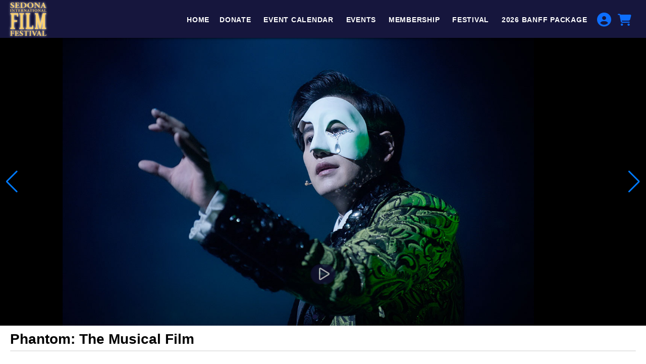

--- FILE ---
content_type: text/html; charset=utf-8
request_url: https://prod5.agileticketing.net/WebSales/pages/info.aspx?evtinfo=388281~e8932fbb-a9ae-4437-a638-ff0cf1793527&epguid=f7b94766-699c-4aa0-9f9b-8245a9cefc05&
body_size: 6525
content:

<!DOCTYPE html>
<html id="html" xmlns="http://www.w3.org/1999/xhtml" lang="en">
<head><script type="text/javascript">try { document.__defineGetter__("referrer",function(){return "";}); } catch (exception) {try {Object.defineProperties(document, {referrer:   { get: function() { return ""; } } } );} catch (exception) {} } </script><title>
	Sedona International Film Festival - Phantom: The Musical Film
</title><meta http-equiv="X-UA-Compatible" content="IE=edge,chrome=1" /><meta name="viewport" content="width=device-width, initial-scale=1, maximum-scale=5" /><link href="../script/extern/bootstrap/bootstrap.min.css" rel="stylesheet" />
	<link rel="stylesheet" href="../styles/atsstyles.css?v=6.39.13.0"  type="text/css" />
	<link id="DefaultStyle" href="../styles/Agile-Web24/styles.css?v=639014765094100000&amp;" type="text/css" rel="stylesheet" />
	<link rel="stylesheet" href="../script/extern/tinyslide/tiny-slider.css" />
	<script src="../script/extern/tinyslide/tiny-slider.js"></script>
    <link rel="stylesheet" href="../script/extern/swiper/swiper-bundle.min.css" />
    <script src="../script/extern/swiper/swiper-bundle.min.js"></script>
<meta property="twitter:card" content="summary_large_image" /><meta property="og:type" content="website" /><meta property="og:title" content="Phantom: The Musical Film" /><meta property="og:site_name" content="Sedona International Film Festival" /><meta property="og:image" content="https://prod5.agileticketing.net/images/user/sff_2396/Phantom2024-3.jpg" /><meta property="og:description" content="The Sedona International Film Festival is proud to present the acclaimed new production of “Phantom: The Musical Film” showing on Sunday and Tuesday, May 12 and 14 at the Mary D. Fisher Theatre.“Phantom: The Musical Film” was captured live from the Charlotte Theater in South Korea.Featuring K-Pop sensation Super Junior’s Kyuhyun, world renowned soprano Sunhae Im and world class ballerina Joowon Kim, this lavish Korean production of Maury Yeston and Arthur Kopit’s, “Phantom”, is an eye-dazzling and ear-pleasing take on Gaston Leroux’s 1910 novel “The Phantom of the Opera&#39;&#39;.Paris, Late 19th century. Gifted with musical genius and cursed with a monstrous face, Erik lives in hiding deep in the catacombs beneath the Paris Opera House. When he hears Christine Daaé&#39;s angelic voice, he is determined to make her the new diva. Carlotta, the opera house&#39;s resident diva, is overcome with jealousy and devises a plan to ruin Christine&#39;s debut performance. Erik is enraged and takes his revenge upon her, setting in motion a series of events that leads to the revelation of his past and his tragic demise. “Phantom: The Musical Film” delivers a deep lingering impression to the audience that is unique and different from existing musical movies.” — Max Movie“A production that not only combines musical theatre, ballet and opera, but embodies the essence of the performing arts.” — News Pim“Phantom: The Musical Film” is presented in Korean with English subtitles." /><script async src="https://www.googletagmanager.com/gtag/js?id=G-TFHQ2MCVV6"></script><script>window.dataLayer = window.dataLayer || [];function gtag(){ dataLayer.push(arguments); }gtag('js', new Date());gtag('config', 'G-TFHQ2MCVV6', { 'cookie_domain': 'none', cookie_flags: 'SameSite=None;Secure' });gtag('event', 'view', { 'send_to': ['G-TFHQ2MCVV6'], 'event_category': 'Sedona International Film Festival', 'event_label': 'Phantom: The Musical Film'});aglECCurrencyCode = 'USD';</script><script>var dataLayer = dataLayer || []; window.agl_fbq = true; aglECCurrencyCode = 'USD';</script><script>!function(f,b,e,v,n,t,s){if(f.fbq)return;n=f.fbq=function(){n.callMethod?n.callMethod.apply(n,arguments):n.queue.push(arguments)};if(!f._fbq)f._fbq=n;n.push=n;n.loaded=!0;n.version='2.0';n.queue=[];t=b.createElement(e);t.async=!0;t.src=v;s=b.getElementsByTagName(e)[0];s.parentNode.insertBefore(t,s)}(window, document,'script','https://connect.facebook.net/en_US/fbevents.js');fbq('init', '570440776675042');fbq('track', 'PageView');</script>
	<script src="../script/extern/jquery/jquery-3.7.1.min.js"></script>
	<script src="../script/extern/popper/popper.min.js"></script>
	<script src="../script/extern/bootstrap/bootstrap.min.js"></script>
	<script src="../includes/AgileTicketing_UtilScripts-v1.js?v=6.39.13.0" type="text/javascript"></script>
	<script src="../script/ATSMod.js?v=6.39.13.0" type="text/javascript"></script>
	<!-- script src="../includes/inert.min.js?v=6.39.13.0" type="text/javascript"></script !-->
	<script src="../includes/agl-gtm.js?v=6.39.13.0" type="text/javascript"></script>
</head>
<body id="body" class="agl-body BodyStyle agl-contenttitled agl-autoscroll">
	<form name="Form" method="post" action="./info.aspx?evtinfo=388281%7ee8932fbb-a9ae-4437-a638-ff0cf1793527&amp;epguid=f7b94766-699c-4aa0-9f9b-8245a9cefc05&amp;" id="Form">
<div>
<input type="hidden" name="__VIEWSTATE" id="__VIEWSTATE" value="/wEPDwUJNjU5Mzg0MTcyZGQt7uA8Lch7jcWaNFvgqFj3fvPpZaYCw1E5Umb5D0Gjww==" />
</div>

<script type="application/ld+json">[{"@context": "http:\/\/schema.org", "@type": "Event", "name": "Phantom: The Musical Film", "startDate": "2024-05-12T03:00:00-07:00", "location": {"@type": "Place", "name": "Mary D. Fisher Theatre", "sameAs": "", "address": {"@type": "PostalAddress","addressLocality": "Sedona","addressRegion": "AZ","postalCode": "86336","streetAddress": "2030 W. Hwy 89A"}}, "offers": {"@type": "Offer", "url": "https://prod5.agileticketing.net/websales/pages/info.aspx?evtinfo=388281~e8932fbb-a9ae-4437-a638-ff0cf1793527&epguid=f7b94766-699c-4aa0-9f9b-8245a9cefc05&"}},{"@context": "http:\/\/schema.org", "@type": "Event", "name": "Phantom: The Musical Film", "startDate": "2024-05-14T07:00:00-07:00", "location": {"@type": "Place", "name": "Mary D. Fisher Theatre", "sameAs": "", "address": {"@type": "PostalAddress","addressLocality": "Sedona","addressRegion": "AZ","postalCode": "86336","streetAddress": "2030 W. Hwy 89A"}}, "offers": {"@type": "Offer", "url": "https://prod5.agileticketing.net/websales/pages/info.aspx?evtinfo=388281~e8932fbb-a9ae-4437-a638-ff0cf1793527&epguid=f7b94766-699c-4aa0-9f9b-8245a9cefc05&"}}]</script>
<script type="text/javascript">
//<![CDATA[
var EntryCorp = '2396';
var EntryReg = '2395';
var CorpImagePath = 'https://prod5.agileticketing.net/images/user/sff_2396/';
var EntryGroupName = 'SIFF Theatres';
var EntryGUID = 'f7b94766-699c-4aa0-9f9b-8245a9cefc05';
var EntryCorpName = 'Sedona International Film Festival';
var EntryRegName = 'Sedona International Film Festival';
var EntryGroupGUID = 'e8932fbb-a9ae-4437-a638-ff0cf1793527';
var EntryName = 'Calendar';
var ats_PageDescription = 'Phantom: The Musical Film';
window.ats_IsOutletSession = false;
window.ats_IsKioskSession = false;
var ats_IsAuthenticated = false;
var ats_AppCustToken = '';
var ats_WebPriceTransparency = true;
//]]>
</script>

<div>

	<input type="hidden" name="__VIEWSTATEGENERATOR" id="__VIEWSTATEGENERATOR" value="311372AF" />
	<input type="hidden" name="__EVENTVALIDATION" id="__EVENTVALIDATION" value="/wEdAAVKInsCbMUK8JPLc2ljkdeltHhDtap0qBr9Kal0AHa+xuHBPvoahb3SAL+ir20PInA5A7dLP3yYfX8vQ7tr1yzC8Pxu4mj1px7kJ1WFLEiTA8rXPkYP+Hw/dk6nggthoOC9FlAdxjIYNxJFzTj0AiOY" />
</div>
		<div id="container" class="agl-container">
			<div id="intro" class="agl-intro">
				<div id="pageHeader" class="agl-header">
					<div id="navButtons" class="agl-usernav">
<div id="NavBarBlock" class="agl-userlinks">
    
    
	<a id="navbar_lnkSignInOut" class="agl-acct-signinout NavSignInOut" href="https://prod5.agileticketing.net/websales/pages/login.aspx?epgguid=e8932fbb-a9ae-4437-a638-ff0cf1793527&amp;ReturnURL=https%3a%2f%2fprod5.agileticketing.net%2fWebSales%2fpages%2finfo.aspx%3fevtinfo%3d388281%7ee8932fbb-a9ae-4437-a638-ff0cf1793527%26epguid%3df7b94766-699c-4aa0-9f9b-8245a9cefc05%26&amp;">Sign In</a>
	
	
	
	
	
	
	<span id="navbar_lblSpacer6" class="agl-acct-spacer">&nbsp;|&nbsp;</span>
	<a id="navbar_lnkMyCalendar" class="agl-acct-mycal NavMyCalendar" href="https://prod5.agileticketing.net/websales/pages/mycal.aspx?epgguid=e8932fbb-a9ae-4437-a638-ff0cf1793527&amp;">My Calendar&nbsp;</a>
    <span id="navbar_imgMyCalendar" class="agl-acct-mycalimg NavMyCalendarImg fa fa-info-circle" wijtip=""></span>
	
	
	<span id="navbar_lblSpacer1" class="agl-acct-spacer">&nbsp;|&nbsp;</span>
	<a id="navbar_lnkViewBasket" class="agl-acct-cartlink atsCartLink agl-acct-cartlink-empty" agl_cname="" agl_cartcount="" agl_customername="" agl_membership="" agl_membernumber="" href="https://prod5.agileticketing.net/websales/pages/viewbasket.aspx?epgguid=e8932fbb-a9ae-4437-a638-ff0cf1793527&amp;">Cart (0)</a>
</div></div>
					<div id="headerMenu" class="agl-headerinner">
						<div id="headerInclude" class="agl-headerinclude"><a class="EpgHeaderLink" aria-label="View Website of Sedona International Film Festival" href="https://sedonafilmfestival.org/#"><img class="EpgHeaderImg EpgHeaderLogo" alt="Organization Logo" src="https://prod5.agileticketing.net/images/user/sff_2396/fest-logo-sedona-gold25.png" border="0" /></a><div class='agl-cf'></div>
</div>
						<div id="BasketContents_navbar" class="agl-navigation"><ul id='nav' class='agl-navigation-main'>
<li class="LinkHeader"><a href='#'>&nbsp;</a>
	<ul class="LinkGroup">
		<li><a href='https://sedonafilmfestival.org/'>Home</a></li>
</ul>
</li>
<li class="LinkHeader"><a href='#'>Donate</a>
	<ul class="LinkGroup">
		<li><a href='entrypoint.aspx?GUID=eef53589-d357-4514-93c4-387f2086ed2d&'>Donate to SIFF</a></li>
</ul>
</li>
<li class="LinkHeader"><a href='#'>Event Calendar</a>
	<ul class="LinkGroup">
		<li><a href='entrypoint.aspx?GUID=f7b94766-699c-4aa0-9f9b-8245a9cefc05&'>Calendar</a></li>
</ul>
</li>
<li class="LinkHeader"><a href='#'>Events</a>
	<ul class="LinkGroup">
		<li><a href='entrypoint.aspx?GUID=1d1b97a9-1948-4bef-8dc3-da6edb315d41&'>Event List</a></li>
		<li><a href='entrypoint.aspx?GUID=15b7995d-3ee9-40d8-80b1-c398091eb9c3&'>Met LIVE Opera: Season Package</a></li>
</ul>
</li>
<li class="LinkHeader"><a href='#'>Membership</a>
	<ul class="LinkGroup">
		<li><a href='entrypoint.aspx?GUID=ad97c387-12c6-49f3-b181-11540788225c&'>Become a Member</a></li>
		<li><a href='entrypoint.aspx?GUID=858c7beb-f721-4d6a-88a5-8025036c406a&'>Renew Your Membership</a></li>
</ul>
</li>
<li class="LinkHeader"><a href='#'>Festival</a>
	<ul class="LinkGroup">
		<li><a href='https://prod5.agileticketing.net/websales/pages/entrypoint.aspx?guid=f461d52d-d080-41dc-b2ce-05faf32c5541&'>2026 Festival Passes</a></li>
</ul>
</li>
<li class="LinkHeader"><a href='#'>2026 Banff Package</a>
	<ul class="LinkGroup">
		<li><a href='entrypoint.aspx?GUID=c07a95dc-79d6-48c0-9273-c6b52674972d&'>2026 Banff Package</a></li>
</ul>
</li>
</ul></div>
					</div>
				</div>
			</div>
			<div id="pageContent" class="agl-content">
                <table class="agl-columnset columnsSet1" cellspacing="0" cellpadding="0">
	            <tr valign="top">
		            <td class="columnSet1-1" rowspan="3">
			            <div id="column1BottomInclude"></div>
		            </td>
                    <td class="columnSet1-23">
    		            
    <div id="ctl00_CPH1_InfoContainer" class="InfoContainer Event">
        
        <h1 id="ctl00_CPH1_Name" class="BigBoldText Name" data-agl_pid="Show-388281" data-agl_name="Phantom: The Musical Film" data-agl_category="Show" data-agl_ectype="detail" data-agl_listname="">Phantom: The Musical Film</h1>
        
        <div id="ctl00_CPH1_SocialBlock" class="Social SocialAddThis"></div>
        <div id="ctl00_CPH1_Media" class="Media MediaMulti"><ul><li data-type="0" data-value="Phantom2024-3.jpg" data-caption=""><img loading="lazy" src="https://prod5.agileticketing.net/images/user/sff_2396/Phantom2024-3.jpg" alt="" /></li><li data-type="0" data-value="Phantom2024-4.jpg" data-caption=""><img loading="lazy" src="https://prod5.agileticketing.net/images/user/sff_2396/Phantom2024-4.jpg" alt="" /></li><li data-type="0" data-value="Phantom2024-1.jpg" data-caption=""><img loading="lazy" src="https://prod5.agileticketing.net/images/user/sff_2396/Phantom2024-1.jpg" alt="" /></li><li data-type="0" data-value="Phantom2024-14.jpg" data-caption=""><img loading="lazy" src="https://prod5.agileticketing.net/images/user/sff_2396/Phantom2024-14.jpg" alt="" /></li><li data-type="0" data-value="Phantom2024-9.jpg" data-caption=""><img loading="lazy" src="https://prod5.agileticketing.net/images/user/sff_2396/Phantom2024-9.jpg" alt="" /></li><li data-type="2"  data-value="YckObr6bk3s?si=faQTED3qCYnNaVos" data-caption=""><iframe width="100%" height="100%" src="https://www.youtube.com/embed/YckObr6bk3s?si=faQTED3qCYnNaVos?wmode=transparent&rel=0" frameborder="0" allowfullscreen></iframe></li><li data-type="2"  data-value="N2W89fn4y_o?si=m0jyPqro6ch0pNyI" data-caption=""><iframe width="100%" height="100%" src="https://www.youtube.com/embed/N2W89fn4y_o?si=m0jyPqro6ch0pNyI?wmode=transparent&rel=0" frameborder="0" allowfullscreen></iframe></li></ul></div>
        
         <div id="ctl00_CPH1_Purchase" class="Purchase">
            <h2 id="ctl00_CPH1_PurchaseHeader" class="Header epgColor2Back">Showings</h2>
            
                    <div id="ctl00_CPH1_listShowings_ctl00_Showing" class="Showing ShowingItem PastShowing" evtdates="[&quot;5/12/2024&quot;]">
                        
                        <span id="ctl00_CPH1_listShowings_ctl00_Venue" class="Venue" VenueID="397"><a aria-label="Venue Details - Mary D. Fisher Theatre" href="https://maps.google.com/maps?q=2030+W.+State+Route+89A,+Sedona&hl=en&ll=34.864296,-111.796145&spn=0.007086,0.011426&sll=34.863822,-111.795853&sspn=0.007087,0.011426&hnear=2030+Arizona+89A,+Sedona,+Arizona+86336&t=m&z=17" target="_blank">Mary D. Fisher Theatre</a></span>
                        <span id="ctl00_CPH1_listShowings_ctl00_StartDateTime" class="DateTime"><span class="Day">Sun,&nbsp;</span><span class="Date">May 12, 2024</span><span class="Time"> 3:00 PM</span></span>
                        
                        
                        
						
                        
                        <div id="ctl00_CPH1_listShowings_ctl00_ShowingButtonGroup" class="ButtonGroup" data-agl_pid="Showing-388282" data-agl_name="Phantom: The Musical Film" data-agl_category="Showing" data-agl_ectype="impression" data-agl_listname="Info-ShowingList" data-agl_date="5/12/24 03:00 P">
                            <a href="javascript: ats_MyCalendarActions('ctl00_CPH1_listShowings_ctl00_MyScheduleAdd', 388282);" id="ctl00_CPH1_listShowings_ctl00_MyScheduleAdd" class="MyCalLink MyCalNotAdded" mctip="" aria-label="Add To My Calendar - Phantom: The Musical Film - Sun, May 12, 2024"><span class="ico">&nbsp;</span></a>
                            
                            <a id="ctl00_CPH1_listShowings_ctl00_BuyLink" class="agl-epgbutton BuyLink agl-cred PastEvent">Event Date Passed</a>
                            <div style="clear:both; height: 0px;">&nbsp;</div>
                        </div>
                    </div>
                
                    <div id="ctl00_CPH1_listShowings_ctl01_Showing" class="Showing ShowingItem PastShowing" evtdates="[&quot;5/14/2024&quot;]">
                        
                        <span id="ctl00_CPH1_listShowings_ctl01_Venue" class="Venue" VenueID="397"><a aria-label="Venue Details - Mary D. Fisher Theatre" href="https://maps.google.com/maps?q=2030+W.+State+Route+89A,+Sedona&hl=en&ll=34.864296,-111.796145&spn=0.007086,0.011426&sll=34.863822,-111.795853&sspn=0.007087,0.011426&hnear=2030+Arizona+89A,+Sedona,+Arizona+86336&t=m&z=17" target="_blank">Mary D. Fisher Theatre</a></span>
                        <span id="ctl00_CPH1_listShowings_ctl01_StartDateTime" class="DateTime"><span class="Day">Tue,&nbsp;</span><span class="Date">May 14, 2024</span><span class="Time"> 7:00 PM</span></span>
                        
                        
                        
						
                        
                        <div id="ctl00_CPH1_listShowings_ctl01_ShowingButtonGroup" class="ButtonGroup" data-agl_pid="Showing-388283" data-agl_name="Phantom: The Musical Film" data-agl_category="Showing" data-agl_ectype="impression" data-agl_listname="Info-ShowingList" data-agl_date="5/14/24 07:00 P">
                            <a href="javascript: ats_MyCalendarActions('ctl00_CPH1_listShowings_ctl01_MyScheduleAdd', 388283);" id="ctl00_CPH1_listShowings_ctl01_MyScheduleAdd" class="MyCalLink MyCalNotAdded" mctip="" aria-label="Add To My Calendar - Phantom: The Musical Film - Tue, May 14, 2024"><span class="ico">&nbsp;</span></a>
                            
                            <a id="ctl00_CPH1_listShowings_ctl01_BuyLink" class="agl-epgbutton BuyLink agl-cred PastEvent">Event Date Passed</a>
                            <div style="clear:both; height: 0px;">&nbsp;</div>
                        </div>
                    </div>
                
        </div>
        <div id="ctl00_CPH1_CustomInformation" class="CustomInformation"><table cellpadding="0" cellspacing="0"><tr cpropgroup="Film Info"><td colspan="2"><div class="Header epgColor2Back">Film Info</div></td></tr><tr cpropgroup="Film Info" class="PropFirst"><td><span cpropid="289" cpropname="Event Type" class="PropName">Event Type:</span></td><td><span cpropid="289" cpropname="Event Type" class="PropValue">Musical Theater on Screen!</span></td></tr><tr cpropgroup="Film Info"><td></td><td><span cpropid="289" cpropname="Event Type" class="PropValue">Recorded LIVE in South Korea</span></td></tr><tr cpropgroup="Film Info" class="PropFirst"><td><span cpropid="271" cpropname="Run  Time" class="PropName">Run  Time:</span></td><td><span cpropid="271" cpropname="Run  Time" class="PropValue">177 minutes (including intermission)</span></td></tr><tr cpropgroup="Film Info" class="PropFirst"><td><span cpropid="290" cpropname="Trailer" class="PropName">Trailer:</span></td><td><span cpropid="290" cpropname="Trailer" class="PropValue">https://youtu.be/N2W89fn4y_o?si=m0jyPqro6ch0pNyI</span></td></tr><tr cpropgroup="Film Info"><td></td><td><span cpropid="290" cpropname="Trailer" class="PropValue">https://youtu.be/YckObr6bk3s?si=faQTED3qCYnNaVos</span></td></tr></table></div>
        <div id="ctl00_CPH1_Description" class="Description"><h2 class="Header epgColor2Back">Description</h2><div class="Text"><p>The Sedona International Film Festival is proud to present the acclaimed new production of “Phantom: The Musical Film” showing on Sunday and Tuesday, May 12 and 14 at the Mary D. Fisher Theatre.</p><p><br></p><p>“Phantom: The Musical Film” was captured live from the Charlotte Theater in South Korea.</p><p><br></p><p>Featuring K-Pop sensation Super Junior’s Kyuhyun, world renowned soprano Sunhae Im and world class ballerina Joowon Kim, this lavish Korean production of Maury Yeston and Arthur Kopit’s, “Phantom”, is an eye-dazzling and ear-pleasing take on Gaston Leroux’s 1910 novel “The Phantom of the Opera''.</p><p><br></p><p>Paris, Late 19th century. Gifted with musical genius and cursed with a monstrous face, Erik lives in hiding deep in the catacombs beneath the Paris Opera House. When he hears Christine Daaé's angelic voice, he is determined to make her the new diva. Carlotta, the opera house's resident diva, is overcome with jealousy and devises a plan to ruin Christine's debut performance. Erik is enraged and takes his revenge upon her, setting in motion a series of events that leads to the revelation of his past and his tragic demise. </p><p><br></p><p>“Phantom: The Musical Film” delivers a deep lingering impression to the audience that is unique and different from existing musical movies.” — Max Movie</p><p><br></p><p>“A production that not only combines musical theatre, ballet and opera, but embodies the essence of the performing arts.” — News Pim</p><p><br></p><p><em>“Phantom: The Musical Film” is presented in Korean with English subtitles.</em><br></p></div></div>
        
        
        <div id="ctl00_CPH1_RelatedEventBlock" class="RelatedEventBlock"></div>
        
        <div id="ctl00_CPH1_BackToList" class="BackToListLink"></div>
    </div>
    <div class="ClearEnd" style="clear:both;">&nbsp;</div>
	<input name="ctl00$CPH1$hidInit" type="hidden" id="ctl00_CPH1_hidInit" class="HidInit" />
	<input name="ctl00$CPH1$hidInitCart" type="hidden" id="ctl00_CPH1_hidInitCart" class="HidInitCart" />
	<input name="ctl00$CPH1$hidInitMyCal" type="hidden" id="ctl00_CPH1_hidInitMyCal" class="HidInitMyCal" />
    <script type="text/javascript">
        function list_Load() {
            ats_UpdateInCartStats($('.HidInit:first').val(), $('.HidInitCart:first').val(), true);
            ats_UpdateMyCalStats($('.HidInitMyCal:first').val(), true);
        }
        
        window.onload = list_Load; </script>

                    </td>
	            </tr>
            </table>
				    
			</div>
			<div id="pageFooter" class="agl-footer">
				<div id="footerInclude" class="agl-footerinclude"><style>
/* ep variations */
</style><script>
$(document).ready(function () {

	if(ats_PageName == 'login.aspx') { 
		$("#CustomerLogin_lnkGuestContinue").addClass("BigBoldText").text("Continue As Guest").css("font-size","130%");
		$("#CustomerLogin_lnkCreateAccount").addClass("BigBoldText").text("Create An Account").css("font-size","130%");
		$("#CustomerLogin_lnkMemberLogin").addClass("BigBoldText").text("Sign in with Member Number").css("font-size","130%");
		$("#CustomerLogin_HyperLink1").addClass("BigBoldText").text("Email Sign In").css("font-size","130%");
		$("#ReturningCustomerPriorityLogin_NewCustomersBlock").insertBefore("#returningCustID");
		$("#CustomerLogin_lnkGuestContinue").insertBefore( $("#CustomerLogin_HyperLink1"));
		$("#CustomerLogin_lnkCreateAccount").insertBefore( $("#CustomerLogin_HyperLink1"));
	}

});
</script>
<style>
@media only screen and (max-width: 768px) { .AgileList-Calendar .Past, .AgileList-Calendar .MyCalLink { display: none; } }
</style>
<style type="text/css">
.epgColor1 { color:#16163D !important; }
.epgColor1Back { background-color:#16163D !important; color: white !important; }
.epgColor1Back a, .epgColor1Back span { color:white !important; }
.epgColor1Border { border-color:#16163D }
.epgColor2 { color: #D3732C !important; }
.epgColor2Back { background-color: #D3732C !important; color: white !important; }
a.epgColor2Back:hover { background-color: #9E5621 !important; color: white !important; }
.epgColor2Back a, .epgColor2Back span { color: white !important; }
.epgColor2BorderTop { border-top: 4px solid #D3732C !important; } 
.epgColor2Border { border-color:#D3732C }
.epgColor3 { color: #16163D !important; }
.epgColor3Back { background-color: #16163D !important; color: white !important;}
.epgColor3Back a { color: white !important; }
.epgColor3BorderBottom { border-bottom: 4px solid #16163D !important; }
.epgColor3Border { border-color:#16163D }
:root { --epg-color1: #16163D; --epg-color1-rgb: 22,22,61; --epg-color1text: white!important; --epg-color1text-rgb: 255,255,255; --epg-color2: #D3732C; --epg-color2-rgb: 211,115,44; --epg-color2text: white!important; --epg-color2text-rgb: 255,255,255; --epg-color3: #16163D; --epg-color3-rgb: 22,22,61; --epg-color3text: white!important; --epg-color3text-rgb: 255,255,255; }
</style>
<script>window.client_SkinMenuType = 'traditional';
</script>
<div id="poweredBy">Powered By <a href="http://www.agiletix.com/" target="_blank">Agile Ticketing Solutions</a></div>
<script src="../includes/Agile-Web24/1-CustomScripts.js?v=639014765094100000" type="text/javascript"></script></div>
			</div>
        </div>
		<input name="ctl00$CPHBottom$ctlPBScroll" type="hidden" id="ctlPBScroll" />
    
<script language='javascript'>scrollTo(0,0);
scrOfX=0;
srcOfY=0;
onscroll = getScrollXY;</script></form>
<script type="text/javascript" src="/_Incapsula_Resource?SWJIYLWA=719d34d31c8e3a6e6fffd425f7e032f3&ns=4&cb=256858973" async></script></body>
</html>

--- FILE ---
content_type: text/css
request_url: https://prod5.agileticketing.net/WebSales/styles/Agile-Web24/styles.css?v=639014765094100000&
body_size: 6859
content:
@import url("../atsreset.css");

body { font: 14px/1.5 "Open Sans",Arial,sans-serif; }
a:focus, .agl-epgbutton:focus { outline: 2px var(--epg-color3) dashed; }
a, a:link, a:visited, a:active { text-decoration: none; }
a:hover { color: #389AFF; }

/* Dark Mode Changes */
.agl-content a:not(.agl-epgbutton,.FilterLink, #btnPrint), .agl-content a:not(.agl-epgbutton,.FilterLink, #btnPrint):link, .agl-content a:not(.agl-epgbutton,.FilterLink, #btnPrint):visited, .agl-content a:not(.agl-epgbutton,.FilterLink, #btnPrint):active {
    color: var(--epg-textcolor);
}
.Result a { color: black!important; font-weight: bold; }
.agl-content, .agl-modalbody, .agl-modalcontainer, .agl-bodydescription, .agl-bodybuy, .AgileList-MultiDayView .Day, .ScheduledEvent .LinkBox {
    background-color: var(--epg-backcolor);
    color: var(--epg-textcolor);
}
.agl-list .FilterList { background-color: rgba(var(--epg-textcolor-rgb),.25); border-radius: 4px!important; }
.AgileList:not(.AgileList-Schedule, .AgileList-CategoryList) .Item, .MyCal .Item, .VerboseListItem, .ListItem, .agl-welcomeitem {
    background-color: var(--epg-backcolor);
    box-shadow: 0px 0px 3px 1px var(--epg-color1);
    border-radius: 8px !important;
    overflow: hidden;
    padding: 0px !important;
}
.AgileList .Item:hover, .ListItem:hover {
    box-shadow: 0px 0px 6px 3px var(--epg-color1);
    background: var(--epg-backcolor);
}
.AgileList-Tiles .FadeBottom { background: linear-gradient(transparent, var(--epg-backcolor)); }
.ui-widget-content { background-color: var(--epg-backcolor); color: var(--epg-textcolor); }
.CalendarTable { background-color: rgba(var(--epg-textcolor-rgb),.15); border-radius: 8px!important; box-shadow: 0px 0px 2px 0px var(--epg-color1); }
.AgileList .ListSectionHeader { border: solid 1px rgba(var(--epg-textcolor-rgb),.25); display: none; }
.agl-donatecard, .agl-storedpaymethod, .agl-newpaymethod, .agl-card { border: solid 0px transparent; border-radius: 8px!important; box-shadow: 0px 0px 3px 1px var(--epg-color1); }
.agl-card:hover { box-shadow: 0px 0px 3px 3px var(--epg-color1); }
.agl-epgbutton { border-radius: 4px!important; box-shadow: inset 0px 0px 3px 0px var(--epg-textcolor); font-weight: bold; }
input.agl-epgbutton { }
.ScheduleTable { background-color: var(--epg-backcolor)!important; }
.ScheduleRowAlt { background-color: rgba(var(--epg-textcolor-rgb), .15)!important; }
.ScheduledEvent { border-radius: 8px!important; background-color: var(--epg-backcolor)!important; }
input:not([type=checkbox], [type=radio], [type=submit], [type=button]), textarea, select { background-color: rgba(255, 255, 255, .85); border: solid 0px white; box-shadow: 0px 0px 2px 0px var(--epg-textcolor); border-radius: 4px!important; }
/* End Dark Mode Changes */

.agl-body { padding: 0px; margin: 0px; visibility:hidden; opacity: .0; transition: all ease .75s; background-repeat: no-repeat; background-attachment: fixed; background-position: center center; background-size: cover; }
.agl-bodybuy { padding-bottom: 10px!important; }
.agl-header { width: calc(100% - 10px); max-width: 1440px; margin: auto; position: relative; }
.agl-headerinclude { position: relative; }
.agl-usernav { display: none; position: fixed; width: 100%; top: 0px; left: 0px; z-index: 9900; box-shadow: 0px 0px 2px 2px #666666; }
.agl-userlinks { text-align: right; padding: 10px; width: 1128px; margin: auto; }
.agl-userlinks a, .agl-userlinks span { text-decoration: none; color: white; font-weight: bold; font-size: 105%; }
.agl-container { padding-top: 75px; width: 100%; display:flex; flex-direction: column; min-height: 100vh; margin: auto; }
.agl-container:has(.agl-basketclock > div) { padding-top: 99px; }
.agl-intro { flex: none; box-shadow: 0px 0px 5px 0px var(--epg-textcolor); position: fixed; top: 0px; width: 100%; z-index:999; }
.agl-content { clear: both; position: relative; padding-bottom: 20px; padding-top: 0px; flex: 1 0 auto; }
.agl-content:not(.agl-iframed .agl-content) { }
.agl-columnset { width: calc(100% - 40px); max-width: 1440px; margin: auto; border-top: solid 10px transparent; border-collapse: unset; }
.agl-viewbasket .agl-columnset, .agl-orderquestions .agl-columnset, .agl-payment .agl-columnset,
.agl-eventnameassign .agl-columnset, .agl-packagecardassign .agl-columnset, .agl-membershipassign .agl-columnset,
.agl-addtobasket .agl-columnset, .addToCartBlock:not(.agl-packagecardassign .addToCartBlock) {
    margin-top: 10px;
    border: solid 10px transparent !important;
    background-color: rgba(var(--epg-textcolor-rgb),.15);
    box-shadow: 0px 0px 1px 1px var(--epg-textcolor);
    box-shadow: 0px 0px 3px 2px var(--epg-color1);
    border-radius: 4px !important;
}
.agl-footer { text-align: center; padding:0px; margin:0px; flex: none; background-color: var(--epg-backcolor); color: var(--epg-textcolor); }
.agl-footer a, .agl-footer a:hover { color: var(--epg-textcolor); }
.agl-footerinclude { margin: auto; width: unset; padding: 0px; border: solid 40px transparent; border-right-width: 20px; border-left-width: 20px; }
.agl-cols-33 { width: calc(33.33% - 20px); margin: 10px; float: left; text-align: left; }
.agl-footer #poweredBy { display: block; text-align: center; clear: both; float: none; }
.agl-passcodebody { visibility: visible; background-color: #666666; min-height: 100vh; padding-top: 10% !important; }
.agl-passcodeentry { width: 300px; max-width: 100%; margin: auto; border-radius: 8px; background-color: #ffffff; padding-top: 20px; }
.NewCustomersBlock a {
    border: solid 1px rgba(var(--epg-textcolor-rgb),.25) !important;
    background-color: rgba(var(--epg-textcolor-rgb),.15);
    box-shadow: 0px 0px 3px 2px var(--epg-color1);
    border-radius: 4px !important;
    padding: 12px;
}
.NewCustomersBlock { float: none; }
.NewCustomersBlock a, .NewCustomersBlock a:link, .NewCustomersBlock a:visited, .AssignCustomer a, .AssignCustomer a:link, .AssignCustomer a:visited { width: unset; margin-top: 10px!important; }

.agl-accountlinks { position: fixed; top: unset; }
.agl-accountimage { right: 8px; }
.agl-accountimage #divImageLabel { display: none; }
.agl-acctdetail { margin: 8px; }
.agl-acctdetail span:first-of-type { display: block; font-weight: bold; width: 80px; }
.agl-acctdetail-links a, .AssignCustomer a { display: block; margin: 16px; padding:4px; color: black!important; background-color: white!important; border: solid 1px rgba(128,128,128, .25); }
.agl-acctdetail-links a:hover, .AssignCustomer a:hover { background-color: white!important; color: black!important; border-color: rgba(128,128,128, .75); }
.PassListBlock > table, table#dlOrders { width: 100%; }
.ReturnTicketListBlock > table, table#dlEvents {width: 100%;}

.agl-navigation { text-transform: uppercase; position:relative; }
.agl-acct-spacer { }
.agl-acct-cartlink-empty { }
.agl-navigation-toggle, .agl-navigation-cart, .agl-navigation-user { width: 30px; text-align: center; cursor: pointer; margin: 8px; border-radius: 8px!important; }
.agl-navigation-toggle, .agl-navigation-user { display: none; }
.agl-navigation-cart { position:absolute; top: 0px; right: 0px; padding: 2px; margin: 6px; }
.agl-navcart-count { position: absolute; font-size: 15px; line-height: 15px; top: -2px; right: 8px; font-weight: bold; border-radius: 12px!important; display: inline-block; background-color: tomato; padding: 3px; }
.agl-navigation-user { display: block; position:absolute; top: 0px; right: 40px; padding: 2px; margin: 6px; }
.agl-navigation-userinitial { font-size: 180%; font-weight: bold; }
.agl-navigation-userimage { height:100px!important; display: inline-block; }
.agl-navigation-userimage img { max-height: 80px; max-width: 100%; }
.agl-navigation-toggle { position:absolute; top: 0px; padding: 2px; margin: 6px; right: 0px; }
.agl-navigation > ul { list-style: outside none none; position: relative; }
.LinkHeader .fa-chevron-down { display: none; }
.agl-navigation > ul > li { float: left; position: relative; border-radius: 8px!important; }
.agl-navigation > ul > li.agl-navsearch { float: right; }
.agl-navigation > ul > li:last-child { }
.agl-navigation > ul > li > a { float: left; padding: 0px 10px; letter-spacing: 0.75px; font-weight: 900; border: 0px; border-radius: 8px!important; line-height: 38px; }
.agl-navigation > ul > li > a:hover, .agl-navigation > ul > li.LinkHeader > a:hover { border: 0px; }
.agl-navigation > ul > li > ul > li > a { display: block; padding: 0px 13px; letter-spacing: 0.75px; line-height: 43px; border-bottom: solid 2px transparent; border-top: solid 2px transparent; font-weight: 900;  }
ul.agl-navigation-account { display: none; background-color: var(--epg-color3); color: var(--epg-color3text); }
ul.agl-navigation-account a, ul.agl-navigation-main a { color: var(--epg-color3text); }
.agl-search-group { background-color: white; padding: 0px; margin: 16px; border-radius: 8px; }
.agl-search-group-input { display: table-cell; margin: 2px 6px; border: solid 0px transparent; outline: transparent auto 0px; width: calc(100% - 45px); }
.agl-search-group-action { display: table-cell; cursor: pointer; background:none; padding: 0px; border-width:0px; }
.agl-mtype-traditional #nav { max-width: calc(100% - 140px); position: absolute; right: 82px; top: 20px; }

.agl-slidecanvas { position: absolute; top:0px; left: 0px; height: 100vh; width: 0px; transition: all .25s ease; z-index:10000; overflow:hidden; background-color: rgba(0,0,0,.7); }
.agl-slidecanvas.agl-open { height: 100vh; width:100vw; }
.agl-slidemenu { background-color: black; position: absolute; display: block; overflow: hidden; z-index:10001; }
.agl-open .agl-slidemenu { top: 0px; left: 0px; height: 100vh; padding: 0px; min-width: 300px; width: 50%; overflow:auto; }
.agl-slidemenu button { background-color: rgba(255,255,255, .3); position: absolute; right: 24px; top: 22px; color: white; font-size: 200%;  }
.agl-slidemenu > ul { margin: 20px; }
.agl-slidemenu > ul > li { margin-top: 10px;}
.agl-slidemenu a { color: white!important; display: block; font-size: 130%; }
.agl-slidemenu li ul a { padding-left: 20px; }
.agl-slidemenu li ul a:hover { color: black!important; background-color: white; }
.agl-welcomeitem { max-width: unset; padding: 10px!important; }

/**/
.agl-iframed .agl-headerinclude, .agl-iframed .agl-footer, .agl-iframed .agl-usernav, .agl-iframed .agl-navigation {
    display: none;
}
.agl-iframed .agl-intro { padding-top: 0px; }
.agl-iframed { background-image: none !important; background-color: transparent !important; padding: 0px !important; }

.AgileList { transition: opacity ease .75s; }
.AgileList .Item { transition: all ease .25s; }
.FilterContainer .PageBox, .PageBox { margin-right: 20px; margin-top: 4px; clear: unset; float:left; }
.FilterContainer .ViewFilter, .ShowingCount, .SLTFilter, .GRPFilter { display: none; }
.agl-caldatewithevt { background: silver none no-repeat top left ! important; }
.AlphaFilter .FilterLink, .DatePager .agl-epgbutton { padding: 0px 4px; margin-bottom: 4px; border-radius: 4px; background-color: white; font-weight: bold; }
.AlphaFilter .FilterLinkCurrent, .DatePager .agl-selected { background-color: black; color: white; }
.AgileList .Separator, .ListItemSeperator { display:none; }
.AgileList:not(.AgileList-Legacy) .Image, .AgileList:not(.AgileList-Legacy) .Name { cursor: pointer; }
.AgileList .Item > div, .VerboseListItem > div { margin: 4px; }
.AgileList .Item > a { margin: 8px; }
.AgileList-Detailed .Name, .AgileList-Detailed .Venue, .AgileList-Detailed .DateTime { width:auto; float: none; }
.AgileList:not(.AgileList-Schedule, .AgileList-CategoryList) .Item, .MyCal .Item, .VerboseListItem, .ListItem { padding: 0px; margin-top: 8px; }

.AgileList-Tiles .Item { margin: 8px; }
.AgileList-Tiles .ItemInfo { padding: 8px; padding-bottom: 0px; }
.AgileList-Tiles .ItemInfoFull { height: 270px; }
.AgileList-Tiles.AgileList-Poster .ItemInfoFull { height: 290px; }
.AgileList-Tiles .AllShowings { display: none; }
.AgileList-Tiles .ImageBox { text-align: center; }
.AgileList-Tiles .Item .Image { height: auto; width: 100%; margin-top: 0px; transition: all 0.15s ease; }
.AgileList-Tiles-2 .Item { width: calc(50% - 15px); }

.AgileList-Tiles-3 .Item { width: calc(33.33% - 14px); }
.AgileList-Tiles-3 .ImageBox { margin: 0px!important; height: 140px; }

.AgileList-Tiles-4 .Item { width: calc(25% - 13px); }
.AgileList-Tiles-4 .ImageBox { margin: 0px!important; height: 120px; }

.AgileList-Tiles.AgileList-Poster .ImageBox img.Image.agl-postersize { height: unset; width: unset; max-height: 100%; }

[class*="AgileList-Tiles-"]:not(.AgileList-Tiles-2, .AgileList-Tiles-3, .AgileList-Tiles-4) .Item { width: calc(19% - 12px); }
[class*="AgileList-Tiles-"]:not(.AgileList-Tiles-2, .AgileList-Tiles-3, .AgileList-Tiles-4) .ImageBox {
    margin: 0px !important;
    height: 120px;
}

.AgileList-Detailed .Item, .MyCal .Item, .AgileList-List .Item { padding:16px; }
.AgileList-Detailed .CustomProperties > table { width: 100%; }
.AgileList-Simple .Name { float: none; width: auto; }
.AgileList-Simple .Name, .AgileList-Simple .Venue, .AgileList-Simple .DateTime { width: auto; }

.AgileList-Tiles .Item > div, .AgileList-Schedule .Item > div { margin: 0px; }
.AgileList .ScheduleContainer, .agl-scrollcontainer { margin: auto; } { }
.AgileList .ScheduleHeadTopTable.agl-floated { position: absolute; z-index: 1010; border-bottom: solid 2px var(--epg-textcolor); background-color: var(--epg-backcolor); color: var(--epg-textcolor);  }
.AgileList .ScheduleHeadRow { border: 1px solid #fff; height: 50px; }
.AgileList .ShowingTimes .Date { min-width: fit-content; min-width: -moz-fit-content; width: 145px; display: inline-block; }
.AgileList .ShowingTimes .Showing { padding-right: 10px; }

.AgileList-HighlightList .Item.Featured { width: calc(100% - 20px); padding-bottom: 10px; }
.AgileList-HighlightList .Item.Featured .ImageBox { height:unset; }
.AgileList-HighlightList .Item.Featured .ItemInfo { height:unset; }
.AgileList-HighlightList .Item.Featured .ImageBox img { width:100%; margin: 0px; padding:0px; }
.AgileList-HighlightList .Item.Featured .FadeBottom { display: none; }

.agl-list .DateBox { float: left; clear: none!important; }
.agl-list .SearchBox { float: none; clear: none; margin-bottom: 10px; }
.agl-list .SearchBox input { padding: 5px; border-width: 0px; margin-left: 2px; }
.agl-list .FilterList { display:none; float: none; clear:both; padding: 10px; padding-bottom:20px; }
.agl-list .AlphaFilter { text-align: left; clear: both; margin-bottom: 10px }
.agl-list .FilterBox { width: unset;  display: inline-block; float: none; }
.agl-list .FilterBox > div { display: inline-block; margin-left: 10px; font-weight: bold; }
.agl-list .FilterBox select { border-width: 0px; padding: 4px; }
.agl-list .FilterShowHide { float: right; }
.DateSeparator { margin-top: 8px; }

.agl-scrollcontainer { position: relative; display: block; }
.agl-scrollleft { position: absolute; top: 0px; left: 0px; width: 30px; z-index: 1020; display:none; background: white url(../ActiveArrowLeft.png) 0px 0px repeat-y; opacity: .85; filter: alpha(opacity=85); }
.agl-scrollright { position: absolute; top: 0px; right: 0px; width: 30px; z-index: 1020; display:none; background: white url(../ActiveArrowRight.png) 0px 0px repeat-y; opacity: .85; filter: alpha(opacity=85); }
.agl-activescroll { border: 1px solid #444444; display:block; }

.InfoContainer .Media { display: none; }
.InfoContainer .Description, .InfoContainer .ExtraHTML, .InfoContainer .RelatedEventBlock, .InfoContainer .Comments, .InfoContainer .BackToListLink, .InfoContainer .AdditionalInformation { float: left; clear:left; width:49%; }
.agl-1col .Description, .agl-1col .ExtraHTML, .agl-1col .RelatedEventBlock, .agl-1col .Comments, .agl-1col .BackToListLink, .agl-1col .AdditionalInformation { float: none; width: unset; }
.InfoContainer > .Name { font-size: 200%; }
.InfoContainer > .Social { width: 600px; }
.InfoContainer .Purchase, .InfoContainer .RenewalItems { float: none; width: auto; border: solid 1px rgba(128,128,128,.2); border-radius: 8px; overflow: hidden; margin-bottom: 20px; }
.InfoContainer .Purchase .Header { width: 0px; height: 0px; overflow:hidden; padding: 0px; margin: 0px; }
.InfoContainer .Purchase .Showing { position: relative; border: none; padding: 0px; margin: 0px; }
.InfoContainer .Purchase .Showing:after { content: ''; display: block; clear:both; }
.InfoContainer .Purchase .Showing > span { float: left; margin: 0px; padding: 10px 10px; }
.InfoContainer .Purchase .Showing span.DateTime { float: none; display:block; padding: 6px; font-weight: bold; background-color: var(--epg-color2); color: var(--epg-color2text); }
.InfoContainer .Purchase .Showing .Time { min-width: 120px; }
.InfoContainer .Purchase .Showing .ViewLink { clear:both; }
.InfoContainer .Purchase .Showing .Venue { width: auto; }
.InfoContainer .CustomInformation { float: right; clear: right; width: 49%; }
.agl-ticketsearchcriteria .CustomInformation > table { margin-top: 40px; width: 100%; }
.InfoContainer .CustomInformation .Header { margin-top: 15px; }
.InfoImageDiv > img { float: none; max-width: 100%; max-height:300px; }

.agl-media-viewer { position: relative; background-color: black; height: calc(100vh - 150px); max-height: 720px; min-height: 150px; display: flex; justify-content: center; align-items: center; flex-grow: 1; flex-shrink:1; overflow: hidden; }
.agl-media-viewer .Caption { position: absolute; bottom: 52px; left: 0px; right: 0px; padding-left: 20px; background-color: rgba(0,0,0,.5); font-size: 130%; color: white; z-index: 10; font-weight: 200; font-style: italic; }
.agl-trailer-box iframe { width: 100%; aspect-ratio: 16/9;  height: calc(100vh - 203px); max-width: 100%; max-height: 669px; } 
.agl-content-box { background-color: white; padding: 10px; overflow: hidden; max-height: calc(100vh - 170px); max-width: 100%; }
.agl-media-box img { max-height: min(720px, calc(100vh - 150px)); max-width: 100%; }
.agl-media-viewer > .Name { position: absolute; bottom: 0px; left: 0px; right: 0px; padding-left: 20px; background-color: rgba(0,0,0,.5); font-size: 250%; color: white; z-index: 10; font-weight: 900; text-transform:uppercase; }
.agl-media-viewer-single > .Name { bottom: 0px; }
.agl-media-links {  height: 68px; overflow-x: auto; overflow-y: hidden; text-align: center; white-space: nowrap; }
.agl-media-links > a { position: relative; display: inline-block; margin: 6px; min-height: 22px; vertical-align: text-top; }
.agl-media-links > a > img { height: 50px; max-width: 95px; box-shadow: 1px 1px 10px 1px #333333; }
.agl-media-links > a > div { display: inline-block; padding: 0px 10px; border-radius: 2px!important; background-color: black; height: 50px; line-height:50px; text-align: center; font-weight: bold; color: white; box-shadow: 1px 1px 10px 1px #e3e3e3; }
.agl-media-ico { font-size: 32px; color: white; opacity: .65; position: absolute; left: 0; right: 0; top: 50%; transform: translateY(-50%); }

.agl-intro .EpgHeaderBanner { display: none; }
.EpgHeaderBanner { width: 100%; max-width: 1440px; margin: auto; display:block; }
.EpgHeaderLogo { padding: 0px; position: unset; max-width: unset; max-height: 88%; padding-top: 5px; filter: drop-shadow(0px 0px 2px var(--epg-backcolor)); }

.EpgHeaderLogoAbs { float:none; position:absolute; left: 10px; padding: 10px 0px; z-index: 900; }
.EpgHeaderName { font-weight: bold; font-size: 1.6em; position: absolute; white-space: nowrap; overflow:hidden; line-height:75px; padding: 0px 10px; left: 80px; text-align: center; max-height:unset; z-index: 99; }
.EpgHeaderLogoAbs, .EpgHeaderImage { position: unset; max-width: unset; max-height: 88%; padding-top: 6px; }
.EpgHeaderLogoBox { position: absolute; z-index: 99; text-align:center; }
.epgColor1 { color: #7db0df; }
.epgColor1Back { background-color: #7db0df; color: white; }
.epgColor1Back a { color: white; }
.epgColor2 { }
.epgColor2Back { color: #ffffff; background-color: #1b6cb3; }
a.epgColor2Back:hover { opacity: .85; filter: alpha(opacity=85); }
.epgColor2Back a{ color: white; }
.epgColor2BorderTop{ border-top: 4px solid #1b6cb3; }
.epgColor3{ color: #7db0df; }
.epgColor3Back{ background-color: #7db0df; }
.epgColor3BorderBottom{ border-bottom: 4px solid #7db0df; }

.agl-touchQty select { height: 30px; }
.tierPriceColorSwatch { display: inline-block; width: 20px; height: 20px; }
.TierSelectItemContainer .tierPriceColorSwatch { display: none; }
.TierSelectInnerDiv, .TierSelectItemContainer { display: inline-block; margin-left: 2px; }
.TierAvailableQuantityText, .TierZeroQuantityText { display: inline; }
.BigBoldText, .ItemName { font-size: 170%; font-weight: bold; }
table.VerboseListItem, .VerboseListItem table, .columnSet1-23 > table { width: 100%; }
.CustomerQuestionTextCol { min-width: 120px; }
.CustomerQuestionReqCol { width: 10px; }
#ContinueButton { display: inline-block; float: right; }
.giftaddress_note { padding: 20px; }
.DonationAmountCol { width: auto; }
.orderSummaryPackageHeader td, .orderSummaryEventHeader td, .orderSummaryMembershipHeader td, .orderSummaryCatalogHeader td { vertical-align: baseline; }
.orderSummaryPackageHeader, .orderSummaryEventHeader, .orderSummaryMembershipHeader, .orderSummaryCatalogHeader, .orderQuestionItemHeader, .orderQuestionQtyHeader { padding: 4px; border-radius: 8px; }
.orderQuestionQtyBlock { margin: 10px 12px 0px 12px; }
.orderQuestionItemBlock .orderQuestionItemHeader { margin-top: 10px; margin-bottom: 10px; }
.OrderQuestionList .CustomerQuestionsBlock { margin-left: 8px; }
.orderSummaryPackageItems table td { width: 24%; }
.OrderTotalsText, .OrderTotalsTotalText { margin-right: 15px; }
.PackageTypesBlock .ItemHeaderRowText { padding-right: 30px; }
.packageRenewalItemBlock { padding: 5px; }
.packageRenewalItemBlock div { display: inline-block; }
#orderTotalsBlock { padding-bottom: 15px; }
.SocialMap, .SocialCal { display: none; }
.agl-epgbutton.MyCalLink { background-color: white!important; color: black!important; }
.MyCal .MyCalLink { float: right; }
.EventInfoHeader, .MembershipInfoHeader, .PackageInfoHeader, #trCatalogTitleRow, .PriceInfoHeader, .priceInfoBlock, .TitleArea, .TitleSplitArea, .TitleSplitArea+.blueBackgroundTitleArea, .CustInfoWebAddresss {
    display: none;
}
h1.TitleArea { display: block; font-weight: 900; font-size: 200%; margin-bottom: 10px; }
.OrderListLineItem { margin: 10px; }
.OrderListLineItemHeader { padding-bottom: 10px; }

.agl-pahOption .fa-stack {
    color: var(--epg-color1text);
}
.agl-pahOption .fa-stack:hover .fa-square { opacity: .8!important; }
.agl-pahOption .fa+.fa:hover { color: var(--epg-textcolor); }
.agl-content ul, .agl-bodydescription ul, .BuyContainer ul { list-style-type: disc; padding-left: 30px; }
.agl-bodydescription ol, .agl-content ol, .BuyContainer ol { list-style-type: decimal; padding-left: 30px; }
.agl-modalbody { padding: 10px 0px; width: 95%; width: calc(100% - 20px); margin: auto; }
div#BuyOuterContainer { width: unset!important; overflow: auto; }

#descriptionbody form { padding: 5px; }
.DescriptionPageClose { margin: 10px auto; text-align: center; }
#EmailPreferences { padding: 10px 0px; }
.agl-packagecomponents > img { margin-top: 8px; margin-left: -1px; }
.agl-packagecomponents .TierPriceInfoBlock, .agl-packagecomponents #SectionList, .agl-packagecomponents #adaDivManual,
.agl-packageseatselect .TierPriceInfoBlock, .agl-packageseatselect #SectionList, .agl-packageseatselect #adaDivManual { margin-bottom: 20px; }

.PackageInfoItemType, .PackageInfoItemComponentGroup, .ItemHeaderRowText { font-weight: bold; }

.perspThumb { width: 100%; }
.agl-basketclock { position: fixed; z-index: 99; right: 0px; left: 0px; top: 75px; }
.agl-basketclock > div { text-align: center; color: white; background-color: var(--epg-colordanger); font-weight: bold; margin: auto; padding: 2px; width: unset; }

@media (hover: hover) {
    .EpgHeaderLogo:hover /**/ {
        animation-name: fa-bounce;
        animation-delay: var(--fa-animation-delay, 0s);
        animation-direction: var(--fa-animation-direction, normal);
        animation-duration: var(--fa-animation-duration, 1s);
        animation-iteration-count: 1;
        animation-timing-function: var(--fa-animation-timing, cubic-bezier(.28,.84,.42,1));
    }
    .agl-intro .agl-navigation-main > li:hover > a, .agl-navigation-cart:hover, .agl-navigation-user:hover, .agl-navigation-search:hover {
        animation-name: fa-beat;
        animation-delay: var(--fa-animation-delay, 0s);
        animation-direction: var(--fa-animation-direction, normal);
        animation-duration: var(--fa-animation-duration, .5s);
        animation-iteration-count: 1;
        animation-timing-function: var(--fa-animation-timing, cubic-bezier(.28,.84,.42,1));
    }
}

@media only screen and (max-width: 1128px) {
    .agl-container { width: 100%; }
    .agl-userlinks { width: calc(100% - 40px); }
    .InfoContainer .Description, .InfoContainer .ExtraHTML, .InfoContainer .RelatedEventBlock, .InfoContainer .Comments, .InfoContainer .BackToListLink, .InfoContainer .Purchase, .InfoContainer .CustomInformation,.InfoContainer .AdditionalInformation { float: none; clear: none; width: 100%; }
}

@media (min-width: 769px) {
 
    .agl-navigation { min-height: 75px; }
    .agl-header { width: calc(100% - 40px); }
    .agl-content:not(.agl-iframed .agl-content) { }
    .agl-mtype-traditional .agl-navigation { padding-left: 182px; }
    .agl-navigation > ul > li > a { padding: 0px 10px; }
    .agl-navigation > ul > li > ul { display: none; min-width: 200px; }
    .agl-navigation > ul > li.agl-clicked > ul { display: block; position: absolute; top: 54px; left: 0px; z-index: 2000; border-radius: 8px!important; border: solid 1px var(--epg-color1); box-shadow: 0px 0px 6px 1px var(--epg-color1); }
    .agl-navigation > ul > li > ul > li > a:hover { border-radius: 8px!important; }
    .agl-navigation-toggle, .agl-navigation-cart, .agl-navigation-user { top: 20px; padding: 0px 4px; margin: 0px 4px; height:unset; box-shadow: none; }
    .agl-navigation-toggle-slide { right: unset; left: 0px; display: block; border-left-width: 0px; border-right: solid 1px rgba(var(--epg-color1text-rgb), .75); }
    .agl-navigation-toggle span, .agl-navigation-cart span, .agl-navigation-user span { display: block; line-height: 38px; }
    .agl-navigation-user { }
    .agl-navigation-mobile-user > ul.agl-navigation-account { display: block; position: absolute; top: 75px; right: 46px; z-index: 99; border-radius: 8px!important; border: solid 1px var(--epg-color1); box-shadow: 0px 0px 6px 1px var(--epg-color1); }
    .agl-navigation-mobile-user > ul.agl-navigation-account > li { border-width: 0px; display: block; float: none; }
    .agl-navigation-mobile-user > ul.agl-navigation-account > li > a { display: block; line-height: 43px; float: none; min-width: 215px; text-align:right; }
    ul.agl-navigation-account { position: absolute; right: 0px; top: 0px; }
    .agl-mtype-traditional .EpgHeaderName { left: 0px; width: 180px; padding: 0px; }

    .AgileList-Tiles-2 .Item { width: calc(50% - 18px);  }
    .AgileList-Tiles-3 .Item { width: calc(33.33% - 18px);  }
    .AgileList-Tiles-4 .Item { width: calc(25% - 16px);  }
    [class*="AgileList-Tiles-"]:not(.AgileList-Tiles-2, .AgileList-Tiles-3, .AgileList-Tiles-4) .Item {
        width: calc(19% - 14px);
    }
    .CustomInformation tr:first-of-type div.Header { margin-top: 0px; }
    .InfoContainer .Purchase .Showing .ButtonGroup { float: right; }
    .EpgHeaderLogoBox { height: 75px; left:80px; }
    .agl-mtype-traditional .EpgHeaderLogoBox { left: 0px; max-width:180px; }
    .agl-search-group { right: 155px; top: 22px; z-index: 99; }
}

@media only screen and (min-width: 1281px) {
    .AgileList-Tiles-3 .ImageBox { margin: 0px!important; height: 200px; }
    .AgileList-Tiles-3 .ItemInfoFull { height: 350px; }
    .AgileList-Tiles-3.AgileList-Poster .ImageBox { height: 270px; }
    .AgileList-Tiles-3.AgileList-Poster .ItemInfoFull { height: 420px; }
    .AgileList-Tiles-4 .ImageBox { margin: 0px!important; height: 171px; }
    .AgileList-Tiles-4 .ItemInfoFull { height: 321px; }
    .AgileList-Tiles-4.AgileList-Poster .ImageBox { height: 221px; }
    .AgileList-Tiles-4.AgileList-Poster .ItemInfoFull { height: 371px; }
}

@media only screen and (min-width: 1500px) {
    .agl-media-viewer > .Name { text-align: center; }
    .agl-media-viewer .Caption { text-align: center; }
    .agl-media-viewer > .agl-media-links { text-align: center; }
    .agl-media-links > a { float: none; display: inline-block; }
}
@media (max-width: 830px){
    [class*="AgileList-Tiles-"]:not(.AgileList-Tiles-2, .AgileList-Tiles-3, .AgileList-Tiles-4) .Item {
    width: 75%;
    margin: 8px 12%;
    }
    
}

@media (max-width: 768px) {
    .agl-container:has(.agl-navigation-mobile) .agl-content, .agl-container:has(.agl-navigation-mobile) .agl-footer { display: none; }
    .agl-intro:has(.agl-navigation-mobile) { position: static; margin-top: -43px; }
    .agl-body { padding: 0px 0px; }
    .agl-body:not(.agl-iframed) .agl-truncate { display: none!important; }
    .agl-userlinks, .agl-columnset { width: calc(100% - 20px); }
    .agl-navigation-toggle, .agl-navigation-cart, .agl-navigation-user { display: inline; }
    .agl-navigation-cart { display: inline; right: 40px; top: 2px; }
    .agl-navigation-user { display: inline; right: 80px; padding: 1px; }
    .agl-navigation-userinitial { font-size: 190%; padding: 0px; margin: 3px; font-weight: bold; }
    .agl-usernav { display: none; }
    .CalendarTable td.Past { display: none; }
    .agl-header { width: 100%; }
    .agl-container { background-color: white; padding-top: 43px; }
    .agl-container:has(.agl-basketclock > div) { padding-top: 69px; }
    .agl-cols-3 { width: calc(100% - 20px); margin: 10px; }
    .agl-navigation { min-height: 44px; }
    .agl-navigation > ul { display: none; margin-top: 44px; width: 100vw; min-height:100vh; }
    .agl-navigation > ul > li, .agl-navigation > ul > li.agl-navsearch { float: none; }
    .agl-navigation > ul > li > a { float: none; display: block; line-height: 43px; text-align: right; }
    .agl-navigation > ul > li.LinkHeader > a { cursor: context-menu; position: relative; }
    .agl-navigation > ul > li.LinkHeader.agl-clicked > a { background-color: rgba(0,0,0,.15); }
    .agl-navigation > ul > li.LinkHeader > a::after {
        border-style: solid;
        border-width: 0.25em 0.25em 0 0;
        content: '';
        display: inline-block;
        height: 0.45em;
        left: 0px;
        position: relative;
	    top: 16px;
        rotate: 135deg;
	    vertical-align: top;
	    width: 0.45em;
        transition: rotate .5s, top .5s;
    }
    .agl-navigation > ul > li.LinkHeader.agl-clicked > a::after {
        rotate: -45deg;
        top: 18px;
    }
    .agl-navigation > ul > li.LinkHeader i { display: none; }
    .agl-navigation > ul > li:last-child { border-right: none; }
    .agl-navigation-mobile > ul.agl-navigation-main { display: block; z-index: 2000; background-color: var(--epg-color3); color: var(--epg-color3text)!important; }
    .agl-navigation-main, .agl-navigation-mobile-user { min-height:100vh; }
    .agl-mtype-traditional #nav { max-width: unset; top: unset; width: 100%; right: unset; min-height: calc(100vh - 44px); background-color: var(--epg-color3); }
    .agl-navigation > ul > li.agl-clicked > ul { display: block; background-color: rgba(255,255,255, .15)!important; }
    .agl-navigation > ul > li > ul { display: none; background-color: transparent !important; }
    .agl-navigation > ul > li > ul > li > a { padding: 0 13px 0 30px; text-align: right; }
    .agl-navigation > ul > li > ul > li > a:hover { border-bottom: solid 2px #666666; border-top: solid 2px white; }
    .agl-navigation-mobile-user > ul.agl-navigation-account { display: block; }
    .agl-table-res > tbody > tr > td { display: block; }
    .EpgHeaderName { text-align:left; line-height:43px; left: 45px; max-width: 54%; }
    .EpgHeaderLogo, .EpgHeaderLogoAbs { position: absolute; max-height: 35px; left:5px; margin-top:4px; padding: 0px; }
    .agl-cols-33 { float: none; width: auto; }
    .addToCartBlock { padding: 0px; }
    .agl-epgbutton { padding: 3px 8px; }
    #CancelOrderButton_btnClearCart_regularBtn { }
    #ContinueButton .agl-epgbutton { }
    .AgileList-Tiles .ImageBox { height: unset; max-height: 300px; }
    .AgileList-Tiles-2 .Item, .AgileList-Tiles-3 .Item, .AgileList-Tiles-4 .Item, [class*="AgileList-Tiles-"]:not(.AgileList-Tiles-2, .AgileList-Tiles-3, .AgileList-Tiles-4) .Item {
        float: none;
        width: calc(100% - 20px);
        margin: initial;
    }
    
    .AgileList-Tiles.AgileList-Poster .ImageBox img.Image.agl-postersize { height: unset; width: unset; max-height: 300px; }

    .CalendarTable .DaysHeader { display:none; }
    .CalendarTable .Date .Day, .CalendarTable .Date .Mo, .CalendarTable .Date .Suffix { display: unset; }
    .CalendarTable .OutsideDate, .CalendarTable .Empty { display: none; }
    .CalendarTable td { display: block; }
    .columnSet1-2Inner23, .columnSet1-3Inner23 { display: block; }

    .InfoContainer .Name, .InfoContainer .Social, .InfoContainer .Purchase, .InfoContainer .CustomInformation { width: auto; float: none; }
    .InfoContainer .Purchase .Showing > span { display: block; width: auto; }
    .Purchase .Showing div { clear:left; }
    .Purchase .Showing .agl-epgbutton { float: none; }
    .Social > div > span, .Social > div > span > iframe { width:100% !important; }
	.agl-pahOption { width: 100%; padding: 15px 0px; }
    .orderSummaryPackageItems table td { display: block; }
    
    .agl-media-viewer > .Name { font-size: 150%; }
    .agl-media-viewer .Caption { bottom: 31px; font-size: 100%; text-align: left;}
    .agl-media-viewer { max-height: 300px;}
    .agl-media-box img { max-height: 300px; min-height: 150px; }
    .agl-trailer-box iframe { min-height: 119px; max-height: 269px; } 
    .agl-navcart-count { padding: 2px; font-size: 13px; }
    
    .agl-accountimage { position: static; text-align:center; }
    .image-editor { min-width: 256px; max-width: 256px; min-height: 256px; }
    
    .agl-basketclock { top: 44px; }
}

@media (max-width: 515px) {
     .image-editor{ min-width: 128px; max-width: 128px; min-height: 128px; }
}

@media (max-width: 425px) {
    .agl-search-group { display: none; }
    .agl-media-viewer > .Name { font-size: 120%; }
}


@-webkit-keyframes flip {
    0% {
        -webkit-transform: rotate(0deg);
    }

    100% {
        -webkit-transform: rotate(180deg);
    }
}

@keyframes flip {
    0% {
        transform: rotate(0deg);
    }

    100% {
        transform: rotate(180deg);
    }
}

--- FILE ---
content_type: application/javascript
request_url: https://prod5.agileticketing.net/WebSales/includes/AgileTicketing_UtilScripts-v1.js?v=6.39.13.0
body_size: 36627
content:
/// <reference path="../script/ATSMod.js" />
//Startup code
var ats_PageName = window.location.pathname.substring(window.location.pathname.lastIndexOf('/') + 1).toLowerCase();

$(document).ready(function () {
    if (ats_InIframe() == true) {
        $("body").addClass("agl-iframed");
        let isSameOrigin = false;
        try {
            if (document.location.origin === parent.document.location.origin) {
                isSameOrigin = true;
            } else {
                isSameOrigin = false;
            }
        } catch { }
        if (isSameOrigin === false) {
            $("body").addClass("agl-iframed-client");
            $("#ContinueButton a").attr("target", "");
            //set message watcher to allow passing messages from internal popup iframes to client parent window
            window.addEventListener("message", window.ats.messageWatcher, false);
        }
    }

    $("body").addClass("agl-" + ats_PageName.replace(".aspx", ""));

    if ($(".agl-ident").length > 0) {
        let postData = { acctID: (typeof ats_AccountID != "undefined" ? ats_AccountID : -1) };
        let ciFoo = function () {
            atsCallHandler('../ApiSvc.aspx/Customer_GetIdentURL', postData, function (results) {
                if (results.error) {
                    console.log(results);
                } else {
                    $(".agl-ident").html('').append('<img id="ciBarcode" class="agl-ident-barcode" alt="Identity Barcode" />');
                    $(".agl-ident-barcode").attr("src", results.identurl);
                }
            }, null);
        }
        setInterval(function () { ciFoo(); }, 60000);
        ciFoo();
    }
});
function ats_InIframe() {
    try {
        return window.self !== window.top;
    } catch (e) {
        return true;
    }
}

window.ats = window.ats || {};
window.ats.scope = {};
window.ats_BasketStart;
window.ats_BasketExpire;
window.ats_BasketExpireSeconds;
window.ats.BuyMode = 'modal';
window.ats_ExpireTimeout;
window.ats_BasketTimer;
//window.ats_BasketTimerAlert = null;
window.ats_MaxDateCount = 14;
window.ats_EventDateArr = [];
window.ats_PageShowings = 'dates';
window.ats_PromoMode = 'inline'; //'inline','popup'
window.ats_PageShowingsCurrent = 0;
window.ats_PageShowingsSize = 6;
window.ats_PageShowingsThreshold = 20;
window.ats_ShowingHide = true;
window.ats_ShowingHideCount = 7;
window.ats_ShowAddlTimes = 'Show Additional Times';
window.ats_HideAddlTimes = 'Hide Additional Times';
window.ats.buyUpdates = [];
window.ats.MyCalUpdates = [];
window.ats.AttestationList = [] || window.ats.AttestationList;
window.ats.AttestationElement = null;
window.ats.AttestationSubmit = null;
window.ats.cartRemainingText = 'Time Remaining to Finish Your Order: %$time$%';
window.ats.cartExpireText = 'Your Basket Is About To Expire';
window.ats.months = ["January", "February", "March", "April", "May", "June", "July", "August", "September", "October", "November", "December"];
window.ats.days = ["Sunday", "Monday", "Tuesday", "Wednesday", "Thursday", "Friday", "Saturday"];
window.ats.monthsShort = ["Jan", "Feb", "Mar", "Apr", "May", "Jun", "Jul", "Aug", "Sep", "Oct", "Nov", "Dec"];
window.ats.daysShort = ["Sun", "Mon", "Tue", "Wed", "Thu", "Fri", "Sat"];
window.ats.terminalType = "PT"


window.ats.sessionPersist = function () {
    $.get("../api.ashx", { action: "keepAlive" }, function (data) { });
    setTimeout(window.ats.sessionPersist, 30000);
};

ats.logEnabled = (document.location.href.indexOf('dev.agiletix.net') >= 0);//false;
ats.logIf = function (check, obj, label) {
    try {
        if (check) {
            if (typeof label != 'undefined') {
                console.log({ logLbl: label, logObj: obj });
            } else {
                console.log({ logLbl: 'ATS', logObj: obj });
            }
        }
    } catch (err) { console.log("Log Error: "); console.log(err); }
};

ats.showLoyaltyPoints = function (chkUse) {
    $(".ats-loyaltypointcost").remove();
    if (chkUse.prop("checked") == true) {
        $("[ats-loyaltycost]").each(function () {
            let me = $(this);
            let myCost = me.attr("ats-loyaltycost");
            let myMax = me.attr("ats-loyaltycostmax");
            let myCostLbl = $("<span class='ats-loyaltypointcost'>(" + myCost + (myMax ? "-" + myMax : "") + " pts)</span>");
            if (me.parent().hasClass("agl-touchQty")) {
                me.parent().parent().next().prepend(myCostLbl);
            } else {
                if (me.attr("type") == "radio") {
                    me.next().prepend(myCostLbl);
                } else {
                    me.parent().next().prepend(myCostLbl);
                }
            }
        })
    }
};

ats.inputValidate = function (ele) {
    ele = $(ele);
    ele.removeClass("was-validated");
    let eleInputGroups = ele.find(".agl-input-group:visible");
    console.log(eleInputGroups);
    let allValid = eleInputGroups.find("input:invalid, select:invalid").length == 0;
    if (allValid == false) {
        ele.addClass("was-validated");
        //eleInputGroups.find("input:invalid").first().closest(".agl-form")[0].scrollIntoView();
        $('html, body, .agl-modal').scrollTop($("input:invalid, select:invalid").first().offset().top - 160);
        return false;
    } else {
        return true;
    }
};

//ProtoType definitions
String.prototype.atsTrim = function () {
    return this.replace(/^\s*/, "").replace(/\s*$/, "");
}
String.prototype.trimEnd = function (c) {
    c = c ? c : ' ';
    var i = this.length - 1;
    for (; i >= 0 && this.charAt(i) == c; i--);
    return this.substring(0, i + 1);
}
Number.prototype.padLeft = function (width, char) {
    if (!char) {
        char = " ";
    }

    if (("" + this).length >= width) {
        return "" + this;
    }
    else {
        return arguments.callee.call(
      char + this,
      width,
      char
    );
    }
};
Number.prototype.toMonth = function () {
    return window.ats.months[this - 1];
}
Number.prototype.toMonthShort = function () {
    return window.ats.months[this - 1].substring(0, 3);
}
//EndProtoTypes


function getElementPosition(obj) {
    var curleft = curtop = 0;
    if (obj.offsetParent) {
        curleft = obj.offsetLeft
        curtop = obj.offsetTop
        while (obj = obj.offsetParent) {
            curleft += obj.offsetLeft
            curtop += obj.offsetTop
        }
    }
    return [curleft, curtop];
}

function ScrollToElement(element) {

    var posX = 0;
    var posY = 0;

    while (element != null) {
        posX += element.offsetLeft;
        posY += element.offsetTop;
        element = element.offsetParent;
    }

    window.scrollTo(posX, posY);

}


//Used to catch the enter key in a textbox and click a button
function fireDefaultButton(event, target, inputContainer) {

    let srcTag = (event && event.srcElement ? event.srcElement.tagName.toLowerCase() : 'unknown');

    if (srcTag == 'a' || srcTag == 'textarea') {
        return true;
    }

    if (srcTag == 'i') {
        $(event.srcElement).trigger('click');
        return true;
    }

    if (event.keyCode == 13) {
        if (typeof ats_IsKioskSession != 'undefined' && ats_IsKioskSession === true) {
            let srcElement = $(event.srcElement);

            let inputs = $('#' + inputContainer).find(':tabbable:not(a)');
            let nextInput = inputs.eq(inputs.index(srcElement) + 1);

            if (nextInput.attr('id') == target)
                nextInput.click();
            else
                nextInput.focus();

            event.cancelBubble = true;
            if (event.stopPropagation)
                event.stopPropagation();
            return false;
        }
        else {
            let defaultButton = document.getElementById(target);

            if (defaultButton && typeof (defaultButton.click) != "undefined") {
                defaultButton.click();
                event.cancelBubble = true;
                if (event.stopPropagation)
                    event.stopPropagation();
                return false;
            }
        }
    }

    return true;
}

//Used to open up new windows for descriptions
function newWin(contentURL, windowName, windowOpts) {
    if (!windowOpts) { windowOpts = 'scrollbars=yes,toolbar=no,location=yes,resizable=yes,width=640,height=480'; }

    var inWindow = window.open(contentURL, windowName, windowOpts);
    inWindow.focus();

    window.atsOpenWindow = inWindow;
}

var ats_EDType = "popup";
var ats_EDItems = {};
function showPAHOrder(order, isMobile, isEmail, askEmail) {
    if (isEmail === false) {
        var gotoURL = "PrintAtHome.aspx?GUID=" + order + "&";
        if(isMobile == true)
            gotoURL += "mobile=1&";
        else if (isEmail == true)
            gotoURL += "email=1&";
        else if (askEmail == true)
            gotoURL += "askemail=1&";

        newWin(gotoURL, "PrintAtHome");
    } else {
        let postData = {};
        postData.orderGuid = order;
        postData.eDelivery = true;
        atsCallHandler("PrintAtHome.aspx/EmailOrderConfirmation", postData, ats_EmailOrder_Done, postData);
    }
}

function ats_EmailOrder_Done(result, postData) {
    if (result.error) {
        ats.modal.alert("EmailOrderError", "Error", result.error, "OK");
    } else {
        ats.modal.alert("EmailOrderSuccess", "Success", result.message, "OK");
    }
}

$(window).ready(function () {
    if (ats_EDType == "inline") {
        $(".EDLink").attr('aria-haspopup', 'true').attr('aria-expanded', 'false');
    }

    let btnText = "Donate";
    if (typeof client_DonateRangeButtonText != 'undefined')
        btnText = client_DonateRangeButtonText;

    $.each($(".agl-donatecard input[type='range']"), function () {
        $(this).parent().find(".agl-range-go").attr("data-amt", $(this).val());
        $(this).parent().find(".agl-range-go").html(btnText + " $" + $(this).val());
        $(this).on('input', function () {
            $(this).parent().find(".agl-range-go").attr("data-amt", $(this).val());
            $(this).parent().find(".agl-range-go").html(btnText + " $" + $(this).val());
        });
        $(this).on('change', function () {
            $(this).parent().find(".agl-range-go").attr("data-amt", $(this).val());
            $(this).parent().find(".agl-range-go").html(btnText + " $" + $(this).val());
        });
    });    
})

function showEDItem(element, order, orderlog, isMobile, mobileEnabled, itemName, barcode) {
    var winFeat = "scrollbars=yes,toolbar=no,location=yes,resizable,width=480,height=480";
    var gotoURL = "PrintAtHome.aspx?GUID=" + order + "&ol=" + orderlog + "&";
    if (mobileEnabled == true) {
        gotoURL = gotoURL + "mobile=1&";
    }

    var itemLink = $("[olid='" + orderlog + "']")[0];

    if (ats_EDType == "popup" || !itemLink || mobileEnabled == false) {
        try { window.atsOpenWindow.close(); } catch (e) { }
        newWin(gotoURL, "EDelivery", winFeat);
    } else {
        if (!ats_EDItems[orderlog]) {

            if (gotoURL.indexOf("mobile") < 0) {
                gotoURL = gotoURL + "mobile=1&";
            }

            if (ats_EDType == "inline") {
                ats_EDItems[orderlog] = $("<div id='ticket-" + orderlog + "' style='display:none; text-align: center;'><img alt='Ticket Barcode: " + barcode + "' src='" + gotoURL + "'></div>");
                //$(itemLink).attr('aria-controls', 'ticket-' + orderlog).attr('aria-expanded', 'false');
                $(itemLink).parent().parent().append(ats_EDItems[orderlog]);
                $(ats_EDItems[orderlog]).after("<div class='temploading'><i class='fa fa-spinner fa-pulse fa-3x fa-fw'></i></div>");
                $(ats_EDItems[orderlog]).find("img").on("load",function () { $(this).parent().next().hide(); });
            }
            else {
                ats_EDItems[orderlog] = $("<div><img alt='Ticket Barcode: " + barcode + "' src='" + gotoURL + "'></div>");
            }
        }

        if (ats_EDType == "inline") {
            if($(itemLink).attr('aria-expanded') == 'false') {
                ats_EDItems[orderlog].show();
                $(itemLink).attr('aria-expanded', 'true');
            } else {
                ats_EDItems[orderlog].hide();
                $(itemLink).attr('aria-expanded', 'false');
            }
            //ats_EDItems[orderlog].toggle();
        }
        else {
            ats.modal.open({ element: ats_EDItems[orderlog], name: 'etick:' + orderlog, title: 'ETicket' });
        }
    }
}


function EnterPromotionCode(message, inputBlockID, focusID, sender, doingPost) {
    if (window.ats_PromoMode == 'inline') {
        return EnterPromotionCodeInline(sender);
    } else {
        return EnterPromotionCodePopup(message, inputBlockID, focusID, sender, doingPost);
    }
}
function EnterPromotionCodePrompted(yb) {
    let yBtn = $(yb);

    if (ats.waitSender) {
        ats.waitSender = null;
        return true;
    } else {
        let promoEntry = $("<div class='ats-promotion-prompted row'>"
            + "<div class='agl-input-group col-md-3'><label for='ats-pcode-input' class='form-label'>Enter Code</label><input id='ats-pcode-input' name='ats-pcode-input' type='text' class='form-control' /></div>"
            + "<div class='agl-modal-actionbar'></div></div>");
        let submitBtn = $('<button type="button" class="btn agl-epgbutton" style="margin-left: 4px;" onclick="return false">Submit <i class="fa fa-spinner fa-pulse fa-lg" style="display: none"></i></button>');
        submitBtn.on('click', function () {
            ats.waitSender = yBtn;
            if (ats.pcodeInput.val() != '') {
                submitBtn.find(".fa-spinner").show();
                submitBtn.fadeTo("slow", 0.33);
                $.ajax({ url: "../api.ashx?action=varadd&ats_promoPromptStop=true&", dataType: 'text' });
                $("input[type='text'][id$=pcode").val(ats.pcodeInput.val());
                $('.ItemPromotionCodeEntry input').click();
            } else {
                $(".ats-promotion-inline").remove();
                if (typeof StopPromoPrompt == 'function') { StopPromoPrompt(); }
                $("body").removeClass("agl-truncate");
            }
        });
        promoEntry.find(".agl-modal-actionbar").append(submitBtn);
        let cancelBtn = $('<button type="button" class="btn agl-epgbutton danger" style="margin-left: 4px;" onclick="return false">Cancel</button>');
        cancelBtn.on('click', function () {
            $(".ats-promotion-inline").remove();
            if (typeof StopPromoPrompt == 'function') { StopPromoPrompt(); }
            $("body").removeClass("agl-truncate");
        });
        promoEntry.find(".agl-modal-actionbar").append(cancelBtn);

        yBtn.parent().prev().hide();
        yBtn.parent().hide();
        yBtn.parent().parent().append(promoEntry);
        ats.pcodeInput = $("#ats-pcode-input");
        ats.pcodeInput.focus();
        ats.pcodeInput.on("keydown", function (e) {
            if (e.keyCode == 13) {
                if (ats.pcodeInput.val() != '') {
                    submitBtn.click();
                }
                return false;
            }
        });
        return false;
    }
}
function EnterPromotionCodeInline(sender) {
    
    if (ats.waitSender) {
        ats.waitSender = null;
        return true;
    } else {
        let promoEntry = $("<div class='ats-promotion-inline'>"
            + "<div class='agl-input-group mb-2'><label for='ats-pcode-input' class='form-label'>Enter Code</label><input id='ats-pcode-input' name='ats-pcode-input' type='text' class='form-control' /></div>"
            + "<div class='agl-modal-actionbar'></div>");
        let submitBtn = $('<button type="button" class="btn agl-epgbutton" style="margin-left: 4px;" onclick="return false">Submit <i class="fa fa-spinner fa-pulse fa-lg" style="display: none"></i></button>');
        submitBtn.on('click', function () {
            ats.waitSender = sender;
            if (ats.pcodeInput.val() != '') {
                submitBtn.find(".fa-spinner").show();
                submitBtn.fadeTo("slow", 0.33);
                $("input[type='text'][id$=pcode").val(ats.pcodeInput.val());
                sender.click();
            } else {
                $(".ats-promotion-inline").remove();
                $(sender).show();
            }
        });
        promoEntry.find(".agl-modal-actionbar").append(submitBtn);
        let cancelBtn = $('<button type="button" class="btn agl-epgbutton danger" style="margin-left: 4px;" onclick="return false">Cancel</button>');
        cancelBtn.on('click', function () {
            $(".ats-promotion-inline").remove();
            $(sender).show();
        });
        promoEntry.find(".agl-modal-actionbar").append(cancelBtn);

        $(sender).parent().append(promoEntry);
        $(sender).hide();
        ats.pcodeInput = $("#ats-pcode-input");
        ats.pcodeInput.focus();
        ats.pcodeInput.on("keydown", function (e) {
            if (e.keyCode == 13) {
                if (ats.pcodeInput.val() != '') {
                    submitBtn.click();
                }
                return false;
            }
        });
        return false;
    }
}
function EnterPromotionCodePopup(message, inputBlockID, focusID, sender, doingPost) {

    let modalWindow = window;
    //if (window != window.parent && typeof window.parent.ats !== 'undefined' && window.parent.ats.modal !== 'undefined')
    //    modalWindow = window.parent;
    //if (modalWindow != modalWindow.parent && typeof modalWindow.parent.ats !== 'undefined' && window.parent.ats.modal !== 'undefined')
    //    modalWindow = modalWindow.parent;

    if (ats.waitSender) {
        ats.waitSender = modalWindow.ats.waitSender = null;
        return true;
    } else {
        ats.waitSender = modalWindow.ats.waitSender = sender;
        ats.waitPromo = modalWindow.ats.waitPromo = $("input[type='text'][id$=pcode]");

        let promoHTML = "<div class='PromoPrompt ats-promotion-prompted row'>"
            + "<div class='agl-input-group col-md-3 mb-2'><label for='ats-pcode-input' class='form-label'>Enter Code</label><input id='ats-pcode-input' name='ats-pcode-input' type='text' class='form-control' /></div>"
            + "<div class='agl-modal-actionbar'></div></div>";
        modalWindow.ats.modal.askOptions("PromoEntry"
            , "&nbsp;"
            , promoHTML
            , [
                {
                    value: "Submit", submit: true, foo: function (values, btn) {
                        if (values["ats-pcode-input"] != '') {
                            btn.append(' <i class="fa fa-spinner fa-pulse fa-lg"></i>');
                            btn.fadeTo("slow", 0.33);
                            ats.waitPromo.val(values["ats-pcode-input"]);
                            ats.waitSender.click();
                            return false;
                        } else { ats.waitSender = modalWindow.ats.waitSender = null; }
                    }
                },
                { value: "Cancel", class: "danger", foo: function () { ats.waitSender = modalWindow.ats.waitSender = null; } },
                { value: '', foo: function () { ats.waitSender = modalWindow.ats.waitSender = null; } }
            ]
        );

        return false;
    }
}
/*
//Promo Code prompt.. needs to be updated to look/function better should use our modal functionality
var inputPrompt;
var inputCover;
var waitSender;
var atsLastScrollTempBody = 0;
var atsLastScrollTempHtml = 0;
function EnterPromotionCode(message, inputBlockID, focusID, sender, doingPost) {
        if ($("#agl-promo-blockout").length <= 0) {
            $("body > form").append("<div id='agl-promo-blockout' class='inputBlockout'></div>");
            $("body > form").append($("#" + inputBlockID));
        }

        if (waitSender) {
            waitSender = null;
            return true;
        }
        else {
            inputPrompt = document.getElementById(inputBlockID);
            if (sender && inputPrompt) {
                atsLastScrollTempBody = $('body').scrollTop();
                if (atsLastScrollTempBody == 0 && $('html').scrollTop() > 0) {
                    atsLastScrollTempHtml = $('html').scrollTop();
                }
                $("body").addClass("agl-truncate");
                $(inputPrompt).addClass("agl-open");
                $("body").scrollTop(0);

                inputCover = document.getElementById('agl-promo-blockout');
                if (inputCover) {
                    $(inputCover).addClass("agl-open");
                }

                if (document.getElementById(focusID))
                    document.getElementById(focusID).focus();
            }

            if (doingPost)
                waitSender = sender;

            return false;
        }
    }
}
function submitInput() {
    if (inputPrompt) {
        $(inputPrompt).removeClass("agl-open");
        $("body").removeClass("agl-truncate");
        $("body").scrollTop(atsLastScrollTempBody);
        $("html").scrollTop(atsLastScrollTempHtml);
        if (inputCover) {
            $(inputCover).removeClass("agl-open");
        }

        if (waitSender != null) {
            waitSender.click();
        }
        else {
            var url = '' + document.location;
            var txtBoxes = inputPrompt.getElementsByTagName('input');
            var inputVals = '';
            for (i = 0; txtBoxes[i]; i++) {
                if (txtBoxes[i].getAttribute('type') == 'text') {
                    if (url.indexOf(txtBoxes[i].getAttribute('id') + '=') > -1) {
                        var subTemp = url.substring(url.indexOf(txtBoxes[i].getAttribute('id') + '='));
                        subTemp = subTemp.substring(0, subTemp.indexOf('&') + 1);
                        url = url.replace(subTemp, '');
                    }
                    url = url + txtBoxes[i].getAttribute('id') + '=' + txtBoxes[i].value + '&';
                }
            }
            document.location.href = url;
        }
    }
}
function cancelInput() {
    if (inputPrompt) {
        $(inputPrompt).removeClass("agl-open");
        $("body").removeClass("agl-truncate");
        $("body").scrollTop(atsLastScrollTempBody);
        $("html").scrollTop(atsLastScrollTempHtml);
        if (inputCover) {
            $(inputCover).removeClass("agl-open");
        }
    }
    waitSender = false;
}
//Promo Code prompt.. needs to be updated to look/function better should use our modal functionality
*/

function ADAAttestation(btnSender) {
    if (typeof Client_ADAAttest == 'function') {
        return Client_ADAAttest(attestationStatement);
    }

    if (window.agl_adaaccepted) {
        return true;
    }

    var attestationStatement = "Wheelchair, sign‐interpreted and captioned seating is reserved for the exclusive use of patrons with disabilities and their guests. The purchase or use of these seating locations by non‐disabled individuals is strictly prohibited and can result in relocation or ejection. By clicking Accept you are attesting that, you or one of your guests require(s) the accessibility features of the seats that you have selected.";
    if (typeof client_AttestationStatement != 'undefined') {
        attestationStatement = client_AttestationStatement;
    }

    ats.modal.askOptions("ADAAttestation"
        , "ADA Attestation"
        , attestationStatement
        , [
            {
                value: "Accept", submit: true, foo: function (values, btn) {
                    btn.append(' <i class="fa fa-spinner fa-pulse fa-lg"></i>');
                    btn.fadeTo("slow", 0.33);
                    window.agl_adaaccepted = true;
                    btnSender.click();
                    return false;
                }
            },
            { value: "Cancel", class: "danger", foo: function () { } },
            { value: '', foo: function () { } }
        ]
    );

    return false;
}

function textareaMaxLength(e, object, maxLen) {
    if (object.value.length > maxLen)
        object.value = object.value.substring(0, maxLen);

    if (typeof textareaChanged == 'function')
        textareaChanged(object, object.value.length, maxLen);

    if (object.value.length == maxLen) {
        var keyCode = (window.event) ? event.keyCode : e.keyCode;

        if (keyCode > 46 && keyCode < 112 || keyCode > 123)
            return false;
    }
}

function GetQueryValue(qsName, inputQuery) {
    try {
        var querystring = location.search.replace('?', '').split('&');
        var qNameVal;

        qsName = qsName.toUpperCase();

        if (inputQuery.length > 0) {
            querystring = inputQuery.replace('?', '').split('&');
        }

        for (var idx = 0; idx < querystring.length; idx++) {
            qNameVal = querystring[idx].split('=');
            if (qNameVal.length > 1) {
                if (qsName == qNameVal[0].toUpperCase()) {
                    return qNameVal[1];
                }
            }
        }
    }
    catch (e) {
    }

    return '';
}

function GetQueryValues(qsArray, inputQuery) {
    try {
        var querystring = location.search.replace('?', '').split('&');
        var newQuery = '';
        var qNameVal;

        for(var idx = 0; idx < qsArray.length; idx++) {
            qsArray[idx] = qsArray[idx].toUpperCase();
        }

        if (inputQuery.length > 0) {
            querystring = inputQuery.replace('?', '').split('&');
        }
        
        for (var idx = 0; idx < querystring.length; idx++) {
            qNameVal = querystring[idx].split('=');
            if (qNameVal.length > 1) {
                if ($.inArray(qNameVal[0].toUpperCase(), qsArray) >= 0) {
                    newQuery = newQuery + qNameVal[0] + '=' + qNameVal[1] + '&';
                }
            }
        }
        return (newQuery);
    }
    catch (e) {
    }

    return '';
}

function RemoveQueryValue(qsName, inputQuery) {
    try {
        var querystring = location.search.replace('?', '').split('&');
        var qNameVal;

        qsName = qsName.toUpperCase();

        if (inputQuery.length > 0) {
            querystring = inputQuery.replace('?', '').split('&');
        }

        var newQuery = '';
        for (var idx = 0; idx < querystring.length; idx++) {
            qNameVal = querystring[idx].split('=');
            if (qNameVal.length > 1) {
                if (qsName != qNameVal[0].toUpperCase()) {
                    newQuery = newQuery + qNameVal[0] + '=' + qNameVal[1] + '&';
                }
            }
        }
        return (newQuery);
    }
    catch (e) {
    }

    return '';
}

function ats_ClickSignIn() {
    if ($(".agl-acct-signinout").length > 0) {
        document.location.href = $(".agl-acct-signinout:first").attr('href');
    } else if ($("#navbar_lnkSignInOut").length > 0) {
        document.location.href = $("#navbar_lnkSignInOut:first").attr('href');
    }
}

function ats_FilterSelect(element) {
    ats_GoFilter($(element).attr("FilterName"), $(element).val());
}

function ats_GoFilter(filterName, filterValue, filterControlID) {

    var newLocation = RemoveQueryValue('page', document.location.search);
    if (filterName != 'page' && typeof client_RemoveKWFilter != 'undefined' && client_RemoveKWFilter == true) {
        newLocation = RemoveQueryValue('kw', newLocation);
    }

    if (filterName == 'kw')
        newLocation = GetQueryValues(new Array('epguid', 'view', 'perpage'), newLocation);
    else if (filterName == 'mdy')
        newLocation = RemoveQueryValue('mdyr', newLocation);
    else if (filterName == 'mdyr')
        newLocation = RemoveQueryValue('mdy', newLocation);

    newLocation = RemoveQueryValue(filterName, newLocation);

    if (newLocation.length > 0) {
        newLocation = "?" + newLocation.trimEnd('&');
    }

    newLocation = document.location.pathname + newLocation;

    if (filterControlID != null) {
        var filterControl = $('#' + filterControlID);
        if (filterControl.length > 0 && filterControl.val().trim() != '') {
            filterValue = filterControl.val();
        }
    }

    if (filterValue != null && $.trim(filterValue) != '') {
        newLocation += "&" + filterName + "=" + encodeURIComponent(filterValue) + "&";
    }

    let currHash = unescape(document.location.hash.replace("#", ""));
    document.location = newLocation + unescape(document.location.hash);
}

function ats_StreamBuy(streamGUID, type, id, guid, addEle, name) {
    if (typeof client_StreamBenefitAuto !== 'undefined' && client_StreamBenefitAuto === 'skip') {
        ats_Buy(type, id, guid, addEle, name);
        return;
    }
    var postData = {};
    postData.type = type;
    postData.id = id;
    postData.guid = guid;
    postData.addEle = addEle;
    postData.name = name;
    postData.title = name;
    postData.streamGUID = streamGUID;
    ats.logIf(ats.logEnabled, postData, 'StreamBuy');
    atsCallHandler("../ApiSvc.aspx/Stream_BenefitCheck", postData, ats_StreamBuy_Done, postData);
};
//client_StreamBenefitAuto = 'skip';
function ats_StreamBuy_Done(result, postData) {

    if (result.error) {
        ats.logIf(ats.logEnabled, result, 'StreamBuyError');
        ats_StreamBuy_No(postData);
    } else {
        if (result.autoTry === true || (typeof client_StreamBenefitAuto !== 'undefined' && client_StreamBenefitAuto === 'true')) {
            ats_StreamBuy_Yes(postData);
        } else {
            let dialogName = 'benefit:' + postData.type + ':' + postData.id;
            let dialogMess = 'It looks like you have a benefit for this purchase. Would you like to use it now?';
            if (result.minutesLeft <= 120) {
                dialogMess += '<div class="agl-streamaccessendsoon agl-error">* access to this item ends soon.</div>';
            }
            ats.modal.askYesNo(dialogName, "Benefit Found", dialogMess,
                ats_StreamBuy_Yes, ats_StreamBuy_No, postData);
        }
    }
};
function ats_StreamBuy_Yes(postData) {
    let redirURL = 'EntryPoint.aspx?guid=' + postData.streamGUID + '&vmeid=' + postData.id + '&';
    if (postData.type && postData.type === 'eventrenew') {
        redirURL += 'renew=true&';
    }
    document.location.href = redirURL;
};
function ats_StreamBuy_No(postData) {
    ats_Buy(postData.type, postData.id, postData.guid, postData.addEle, postData.name);
};

function ats_Buy(type, id, guid, addEle, name) {
    if (ats_PageName == "info.aspx")
    {
        var params = window.location.href.split('?')[1]
        params = RemoveQueryValue("showing", '');
        params += "showing=" + id.toString() + "&";
        history.replaceState({}, 'Buy Showing', window.location.href.split('?')[0] + '?' + params);
    }

    if (ats.BuyMode == 'inline') {
        ats.showBuyInline(type, id, guid, addEle, name);
    } else {
        atsModalBuy(type, id, guid, addEle, name);
    }
    return false;
}

function ats_UpdateInCartStats(initData, cartCount, resetArray, startDT, expireDT, expireSeconds) {

    if (startDT && expireDT && expireSeconds) {
        window.ats_BasketStart = startDT;
        window.ats_BasketExpire = expireDT;
        window.ats_BasketExpireSeconds = expireSeconds;
    }

    if (resetArray == true) {
        ats.buyUpdates = [];
    }
    if (initData != '') {
        var dataSet = $.parseJSON(initData);
        for (idx = 0; idx < dataSet.length; idx++) {
            if ($('#' + dataSet[idx].id + ' .InCount').length > 0) {
                $('#' + dataSet[idx].id + ' .InCount').addClass('BuyLinkInCart');
				
				if($('#' + dataSet[idx].id + ' .InCount').hasClass('ui-button'))
					$('#' + dataSet[idx].id + ' .InCount').button({ label: " (" + dataSet[idx].count + ")" });
				else
					$('#' + dataSet[idx].id + ' .InCount').html(" (" + dataSet[idx].count + ")");
            }
            else {
                $('#' + dataSet[idx].id).addClass('BuyLinkInCart');
                var inCartText = "In Cart";

                if (typeof client_InCartLinkText != 'undefined')
                	inCartText = client_InCartLinkText;

                if ($('#' + dataSet[idx].id).hasClass('ui-button'))
                	$('#' + dataSet[idx].id).button({ label: inCartText + " (" + dataSet[idx].count + ")" });
                else
                	$('#' + dataSet[idx].id).html(inCartText + " (" + dataSet[idx].count + ")");
            }
            if (resetArray == true) {
                ats.buyUpdates.push('{ "id" : "' + dataSet[idx].id + '", "count" : "' + dataSet[idx].count + '" }');
            }
        }
        if (typeof client_CartLinkText == 'undefined') {
            $('.atsCartLink').html("Cart (" + cartCount + ")")
        }
        else {
            $('.atsCartLink').html(client_CartLinkText + " (" + cartCount + ")")
        }

        if (cartCount > 0) {
            $(".agl-navcart-count").html(cartCount).show();
        } else {
            $(".agl-navcart-count").html('').hide();
        }

        window.ats_BasketItemCount = cartCount;

        if (window.clientUpdateCartCount) {
            window.clientUpdateCartCount(cartCount);
        }

        window.ats.sendMessageCartUpdate();
    }
}

var atsLoadedSchedule = false;
function ats_DisplaySchedule(options) {
    atsLoadedSchedule = true;
    if (options == null) {
        options = { factor: 2, maxWidth: 750, col1Width: 60, venueColWidth: 200, venueColMax: -1, venueColMin: 100, venueRowHeight: 30, eventPadding: 2, eventBorderSize: 4, eventBorderColor: "#e3e3e3" };
    }

    if ($('.AgileList .ScheduleContainer').length > 0) {

        if (options.floatHeader == true) {
            if ($('.ScheduleContainer .ScheduleHeadTopTable').length == 0) {
                $('.ScheduleContainer').prepend($("<table class='ScheduleHeadTopTable'></table>").append($(".ScheduleHeadRow").clone().removeClass("ScheduleHeadRow").addClass("ScheduleHeadTop")));
                $('.ScheduleHeadRow').hide();

                atsScrollOptionSchedule = options;
            }
        }

        if (typeof options.redrawThreshold !== 'undefined' && options.redrawThreshold != null) {
            atsResizeOptionsSchedule = options;
            ats_ResizeAgileSchedule(options);
        }
        else {
            if ($('.ScheduleHeadRow .ScheduleColVenue').length > 0) {
                var temp = Math.floor((options.maxWidth - options.col1Width - 16) / $('.ScheduleHeadRow .ScheduleColVenue').length);
                if (options.venueColMin > 0) {
                    if (temp < options.venueColMin)
                        options.venueColWidth = options.venueColMin;
                    else
                        options.venueColWidth = temp;
                }
                if (options.venueColMax > 0 && options.venueColWidth > options.venueColMax)
                    options.venueColWidth = options.venueColMax;
            }

            borderFix = 1;

            $('.ScheduleContainer').attr('style', 'position: relative; max-width: ' + options.maxWidth + 'px; overflow: auto;');
            $('.ScheduleTable').css('border-collapse', 'collapse').css('background-color', 'white').css('border-left', '1px solid #e3e3e3').css('border-top', '1px solid #e3e3e3').find('td').css('border-right', '1px solid silver');
            $('.ScheduleHeadRow').find('td').css('border-bottom', '1px solid black').attr('height', (options.venueRowHeight - borderFix) + 'px');
            $('.ScheduleHeadTop').find('td').css('border-bottom', '1px solid black').attr('height', (options.venueRowHeight - borderFix) + 'px').css('border-right', '1px solid silver')
                .parent().parent().css('border-left', '1px solid #e3e3e3').css('border-top', '1px solid #e3e3e3');
            $('.ScheduleRow').find('td').css('border-bottom', '1px solid black').attr('height', ((options.factor * 30) - borderFix) + 'px');
            $('.ScheduleRowAlt').css('background-color', '#e3e3e3').find('td').css('border-bottom', '1px dashed black');
            $('.ScheduleCol1').attr('width', options.col1Width + 'px').find('div').css('width', (options.col1Width - 1) + 'px');
            $('.ScheduleColVenue').attr('width', (options.venueColWidth - 1) + 'px').find('div').css('text-align', 'center').css('width', (options.venueColWidth - 1) + 'px');

            $('.GridTime').css('margin-left', '2px').css('font-size', '1.8em').find('span').css('font-size', '.4em');

            $('.ScheduledEvent').each(function () { ats_PlaceEvent($(this), options.factor, options.col1Width, options.venueColWidth, options.venueRowHeight, options.eventBorderSize, options.eventBorderColor); });

            if (typeof options.scrollBars !== 'undefined') {
                if (options.scrollBars == 'all') {
                    $('.AgileList .ScheduleContainer').css("overflow", "hidden");
                    $('<span class="agl-scrollcontainer"><span class="agl-scrollleft">&nbsp;</span><span class="agl-scrollright">&nbsp;</span></span>').insertAfter('.AgileList-Schedule .ListSectionHeader');
                    $('.agl-scrollleft').height($('.AgileList-Schedule').height() - 10);
                    $('.agl-scrollright').height($('.AgileList-Schedule').height() - 10);
                    $('.agl-scrollcontainer').css("width", $('.ScheduleContainer').width() + "px")

                    if ($('.ScheduleContainer').scrollLeft() + $('.ScheduleContainer').width() < $('.ScheduleTable').width()) {
                        $('.agl-scrollright').removeClass('agl-inactivescroll').addClass('agl-activescroll');
                    }

                    $('.agl-scrollleft').click(function () {
                        if ($('.agl-scrollright.agl-activescroll').length > 0) {
                            $('.ScheduleContainer').scrollLeft($('.ScheduleContainer').scrollLeft() - options.venueColWidth);
                        }
                        else {
                            $('.ScheduleContainer').scrollLeft($('.ScheduleContainer').scrollLeft() - (options.venueColWidth - $('.agl-scrollright').width()));
                        }
                        var scrollPos = $('.ScheduleContainer').scrollLeft();
                        var containerWidth = $('.ScheduleContainer').width();
                        var tableWidth = $('.ScheduleTable').width();

                        if (scrollPos == 0)
                            $('.agl-scrollleft').removeClass('agl-activescroll').addClass('agl-inactivescroll');

                        if (scrollPos + containerWidth < tableWidth)
                            $('.agl-scrollright').removeClass('agl-inactivescroll').addClass('agl-activescroll');
                    });

                    $('.agl-scrollright').click(function () {
                        $('.ScheduleContainer').scrollLeft($('.ScheduleContainer').scrollLeft() + options.venueColWidth);
                        var scrollPos = $('.ScheduleContainer').scrollLeft();
                        var containerWidth = $('.ScheduleContainer').width();
                        var tableWidth = $('.ScheduleTable').width();

                        if (scrollPos > 0)
                            $('.agl-scrollleft').removeClass('agl-inactivescroll').addClass('agl-activescroll');

                        if (scrollPos + containerWidth >= tableWidth)
                            $('.agl-scrollright').removeClass('agl-activescroll').addClass('agl-inactivescroll');

                    });
                }
            }

            if (typeof options.swipeCheck !== 'undefined' && options.swipeCheck == true) {
                $('.ScheduleContainer').on('touchstart', function (e) {
                    //window.setTimeout(function () { alert('touchstart') }, 500);
                });
                $('.ScheduleContainer').on('touchmove', function (e) {
                    //window.setTimeout(function () { alert('touchmove') }, 500);
                });
                $('.ScheduleContainer').on('touchend', function (e) {
                    //window.setTimeout(function () { alert('touchend') }, 500);
                });
            }
        }
    }
}
function ats_ResizeAgileSchedule(options) {
    var windowWidth = $('.agl-content').width();
    if (windowWidth >= options.redrawThreshold)
        ats_DisplaySchedule({
            factor: options.factor, maxWidth: options.maxWidth, col1Width: options.col1Width, venueColWidth: options.venueColWidth,
            venueColMax: options.venueColMax, venueColMin: options.venueColMin, venueRowHeight: options.venueRowHeight,
            eventPadding: options.eventPadding, eventBorderSize: options.eventBorderSize, eventBorderColor: options.eventBorderColor,
            scrollBars: options.scrollBars, swipeCheck: options.swipeCheck
        });
    else
        ats_DisplaySchedule({
            factor: options.factor, maxWidth: windowWidth - options.redrawPadding, col1Width: options.col1Width, venueColWidth: options.venueColWidth,
            venueColMax: options.venueColMax, venueColMin: options.venueColMin, venueRowHeight: options.venueRowHeight,
            eventPadding: options.eventPadding, eventBorderSize: options.eventBorderSize, eventBorderColor: options.eventBorderColor,
            scrollBars: options.scrollBars, swipeCheck: options.swipeCheck
        });

    if (atsScrollOptionSchedule != null) {
        ats_ScheduleHeadFloat(options);
    }

    if ($('.agl-scrollcontainer').length > 0) {

        $('.agl-scrollright, .agl-scrollleft').removeClass('agl-activescroll');
        if ($('.ScheduleContainer').scrollLeft() + $('.ScheduleContainer').width() < $('.ScheduleTable').width()) {
            $('.agl-scrollright').addClass('agl-activescroll');
        }

        if ($('.ScheduleContainer').scrollLeft() > 0) {
            $('.agl-scrollleft').addClass('agl-activescroll');
        }
        $('.agl-scrollcontainer').css("width", $('.ScheduleContainer').width() + "px");
    }
}

function ats_ScheduleHeadFloat(options) {
    var docSTop = $(document).scrollTop();
    var schedTop = $('.ScheduleContainer').offset().top;
    var topPad = 42;
    //alert($(".agl-usernav").css("display"));
    if (typeof options.floatHeaderPadding !== 'undefined') {
        //topPad = options.floatHeaderPadding + (window.screen.width < 768 ? -31 : 0);
        topPad = options.floatHeaderPadding + (window.innerWidth < 768 ? -31 : 0);
    }
    else if ($(".agl-usernav").css("display") == "none") {
        topPad = 0;
    }

    if ($("body").hasClass("agl-iframed")) {
        topPad = 0;
    }

    var temp = 0;
    if (docSTop + topPad > schedTop) {
        temp = (docSTop + topPad) - schedTop;
        $('.ScheduleHeadRow').show();
        $(".ScheduleHeadTopTable").addClass("agl-floated").css("top", temp + "px");
        //.animate({
        //    top: temp
        //}, 100, function () {
        // Animation complete.
        //});
    }
    else {
        $('.ScheduleHeadRow').hide();
        $(".ScheduleHeadTopTable").removeClass("agl-floated").css("top", "");
    }
}

function ats_PlaceEvent(schEvent, ScheduleFactor, ScheduleCol1Width, ScheduleColWidth, ScheduleRowHeight, ScheduleEventBorder, ScheduleEventBorderColor) {

    var col = parseInt($(schEvent).attr('col')) - 1;
    var left = ScheduleCol1Width + (col * ScheduleColWidth) + 2;

    var top = parseInt($(schEvent).attr('offset'));
    top = (top * ScheduleFactor) + ScheduleRowHeight;

    var color = $(schEvent).attr('color');
    if (ScheduleEventBorderColor == 'itemcolor') {
        if (color.toLowerCase() == 'ffffff') {
            ScheduleEventBorderColor = '#636363';
        }
        else {
            ScheduleEventBorderColor = '#' + color;
        }
    }

    var duration = (parseInt($(schEvent).attr('duration')) * ScheduleFactor) - (ScheduleEventBorder * 2);

    $(schEvent).css('width', (ScheduleColWidth - 9) + 'px').css('position', 'absolute')
        .css('left', left + 'px').css('top', top + 'px').css('border-radius', '4px')
        .css('background-color', 'white')
        .css('border', ScheduleEventBorder + 'px solid ' + ScheduleEventBorderColor)
        .css('text-align', 'center').css('height', duration + 'px').css('display', 'block');
}

var atsLoadedPager = false;
function ats_SetupAgileListPager(options) {
    atsLoadedPager = true;
    window.setTimeout(function () {
        let pClone = $(".PageBox").clone();
        pClone.removeAttr('id').find('[id]').removeAttr('id');
        pClone.appendTo('.AgileList');
        $('.PageFilter').each(function () {
            ats.mod.Pager.init($(this));
        });
    }, 100);
}

function ats_SetupShowingDateSelector(options) {
    window.ats_PageShowings = "none";
    $(".agl-info .Showing").addClass("agl-fade").hide();
    $(".agl-info .Showing .Time").each(function () { $(this).parent().find(".DateTime").append($(this)); $(this).wrap("<span style='display: inline-block; margin-left: 8px;'></span>"); });
    let showingDates = $(".agl-body.agl-info .Showing[evtdates]").not(".PastShowing");
    if (showingDates && showingDates.length <= 0)
        return;
    //$(".InfoContainer.Event").prepend($("<div class='agl-dateslideouter'><div class='agl-dateslide'></div></div>"));//.insertBefore(".agl-columnset");
    $("<div class='agl-dateslideouter'><div class='agl-dateslide'></div></div>").insertBefore(".agl-info .InfoContainer .Purchase");
    let dateSlide = $(".agl-dateslide");

    let hasTBD = false;
    window.ats_EventDateArr = [];
    $.each(showingDates, function (i, e) {
        let evtDates = $(e).attr("evtdates");
        if (evtDates !== "TBD") {
            let dateArr = $.parseJSON(evtDates);
            $.each(dateArr, function () { window.ats_EventDateArr.push(this); });
        } else {
            hasTBD = true;
        }
    });

    let dateValuesDone = [];
    $(".agl-body.agl-info .Showing[evtdates]").hide();

    $(window.ats_EventDateArr).each(function () {
        let currDate = new Date(this);
        let displayStr = (currDate.getMonth() + 1) + '/' + currDate.getDate();
        let linkStr = displayStr + '/' + currDate.getFullYear();
        let matchStr = (currDate.getMonth() + 1) + '/' + currDate.getDate() + '/' + currDate.getFullYear();

        if (dateValuesDone[matchStr] != 1) {
            let divDate = $("<div><div class='agl-dateitem' data-date=" + linkStr  + "><span class='day'>" + ats.daysShort[currDate.getDay()] + "</span>"
                + "<span class='month'>" + ats.monthsShort[currDate.getMonth()] + "</span>"
                + "<span class='date'>" + (currDate.getDate() < 10 ? "0" : "") + currDate.getDate() + "</span></div></div>");

            dateValuesDone[matchStr] = 1;
            divDate.off('click').on('click', function () {
                $(".agl-dateslide .agl-active").removeClass("agl-active");
                $(this).addClass('agl-active');
                $.each($(".Showing[evtdates]").not(".PastShowing"), function () { if ($(this).attr('evtdates').indexOf(linkStr) > 0) { $(this).show(); } else { $(this).hide(); } });
            });
            dateSlide.append(divDate);
        }
    });

    try {
        let slider = tns({
            container: ".agl-dateslide",
            controlsText: ["<i class='fa fa-chevron-left'></i>", "<i class='fa fa-chevron-right'></i>"],
            //items: 5,
            //startIndex: startIndex,
            swipeAngle: 30,
            preventScrollOnTouch: "auto",
            //controls: false,
            gutter: 0,
            edgePadding: 20,
            fixedWidth: 60,
            loop: false,
            //lazyload: true,
            slideBy: "page",
            //responsive: { 600: { items: 6 }, 900: { items: 13 }, 1200: { items: 14 }, 1500: { items: 15 } }
        });

        let check_mdy = GetQueryValue('mdy', '');

        if (check_mdy && check_mdy != "" && $(".agl-dateitem[data-date='" + check_mdy + "'").length > 0) 
            $(".agl-dateitem[data-date='" + check_mdy + "'").trigger('click');
        else
            $(".agl-dateslide").find("> div").first().trigger('click');
    } catch { }
}

var atsLoadedDatePager = false;
function ats_SetupAgileDateSelector(options) {
    atsLoadedDatePager = true;
    $('.DatePager[evtdates]').each(function () {
        window.ats_EventDateArr = [];
        let thePager = $(this);
        window.ats_EventDateArr = $.parseJSON(thePager.attr('evtdates'));
        let check_mdy = GetQueryValue('mdy', '');
        let my_startdate = new Date(thePager.attr('startdate'));
        let check_startdate = (my_startdate.getMonth() + 1) + '/' + my_startdate.getDate() + '/' + my_startdate.getFullYear();

        let dateCount = 0;
        let dateValuesDone = [];
        let startIndex = 0;
        $("<div class='agl-dateslideouter'><div class='agl-dateslide'></div></div>").insertBefore(".agl-columnset");
        //$(".agl-content").prepend("<div class='agl-dateslideouter' style='max-width: 80%; margin: auto;'><div class='agl-dateslide'></div></div>");
        let dateSlide = $(".agl-dateslide");
        //console.log(dateSlideList);
        $(window.ats_EventDateArr).each(function () {
            let currDate = new Date(this);
            let displayStr = (currDate.getMonth() + 1) + '/' + currDate.getDate();
            let linkStr = displayStr + '/' + currDate.getFullYear();
            let matchStr = (currDate.getMonth() + 1) + '/' + currDate.getDate() + '/' + currDate.getFullYear();

            if (dateValuesDone[matchStr] != 1) {
                let divDate = $("<div><div class='agl-dateitem'><span class='day'>" + ats.daysShort[currDate.getDay()] + "</span>"
                    + "<span class='month'>" + ats.monthsShort[currDate.getMonth()] + "</span>"
                    + "<span class='date'>" + (currDate.getDate() < 10 ? "0" : "") + currDate.getDate() + "</span></div></div>");

                if ((check_mdy.length > 0 && check_mdy == linkStr) || (check_startdate == linkStr)) {
                    divDate.addClass("agl-active");
                    startIndex = dateCount;
                }

                dateCount++;
                dateValuesDone[matchStr] = 1;
                divDate.off('click').on('click', function () { ats_GoFilter('mdy', linkStr); });
                //dateSlide.append($('<a href="javascript:ats_GoFilter(\'mdy\',\'' + linkStr + '\')"></a>').append(divDate));
                dateSlide.append(divDate);
            }
        });

        try {
            let slider = tns({
                container: ".agl-dateslide",
                controlsText: ["<i class='fa fa-chevron-left'></i>", "<i class='fa fa-chevron-right'></i>"],
                items: 5,
                startIndex: startIndex,
                swipeAngle: 30,
                preventScrollOnTouch: "auto",
                //controls: false,
                gutter: 0,
                edgePadding: 20,
                fixedWidth: 60,
                loop: false,
                //lazyload: true,
                slideBy: "page",
                //responsive: { 600: { items: 6 }, 900: { items: 13 }, 1200: { items: 14 }, 1500: { items: 15 } }
            });
        } catch { }
    });
}

function ats_SetupAgileListDatePager(options) {
    ats_SetupAgileDateLinks(options);
}

function ats_SetupAgileListDateSelector(options) {
    ats_SetupAgileDateLinks(options);
}

function ats_SetupAgileDateLinks(options) {
    atsLoadedDatePager = true;
    ats_SetupAgileDateSelector(options);
}

var atsLoadedMedia = false;
function ats_SetupAgileItemVisuals(options, opt_Carousel) {
    atsLoadedMedia = true;
    ats.mod.Carousel.initLegacy();
}

function ats_SetupAgileScheduleTooltip() {
    console.log('ats_SetupAgileScheduleTooltip: deprecated');
}

function ats_SetupAgileCustomPropertyLinks() {
    $('.InfoContainer .CustomInformation, .EventPageContent .CustomInformation, .agl-stream .CustomInformation, .DescriptionContainer .CustomProperties').each(function () {
		$('.PropValue[cpropname="Facebook"]').each(function () {
		    if ($(this).find('a').length == 0) {
			    var fbPageValue = $(this).html().replace('http://', '').replace('https://', '').replace('www.facebook.com/', '');
			    var fbSubValue = fbPageValue;
			    var idx = fbSubValue.lastIndexOf('?');

			    if (idx > 0) 
			        fbSubValue = fbSubValue.substring(0, idx);
                
			    if (fbSubValue.substring(fbSubValue.length - 1) === '/')
			        fbSubValue = fbSubValue.substring(0, fbSubValue.length - 1);

			    var name = fbSubValue;
			    var id = fbSubValue;
				
			    if (fbSubValue.indexOf('pages/') > -1) {
			        idx = fbSubValue.lastIndexOf('/');
			        name = fbSubValue.substring(0, idx);
					name = name.replace('pages/', '').replace(/-/g, ' ');
					id = fbSubValue.substring(idx + 1);
				}

			    $(this).html('<a target="_blank" href="https://www.facebook.com/' + fbPageValue + '"><img style="border: 0; padding-right: 5px;" id="fbImg" src="https://graph.facebook.com/' + id + '/picture?type=square">' + name + '</a>');
			}
		});

		$('.PropValue[cpropname="Twitter"]').each(function () {
			if ($(this).find('a').length == 0) {
				var twvalue = $(this).html();
				twvalue = twvalue.replace('http://', '').replace('https://', '').replace('www.', '').replace('twitter.com/', '').replace('@', '');
				$(this).html('<a target="_blank" href="https://twitter.com/' + twvalue + '">@' + twvalue + '</a>');
			}
		});

        $('.PropValue[cpropname="Website"], .PropValue[cpropname^="Trailer"],.PropValue[cpropname="IMDB"],.PropValue[cpropname="imdb"],.PropValue[cpropname="Imdb"]').each(function () {
			if ($(this).find('a').length == 0) {
				$(this).html('<a target="_blank" href="' + $(this).html() + '">' + $(this).html().replace('http://', '').replace('https://', '') + '</a>');
				$(this).addClass('breakLongText');
			}
		});

        $('.PropName[cpropname$=":LINK"], .PropName[cpropname$=":LINKOUT"]').each(function () {
            $(this).html($(this).html().replace(":LINKOUT", "").replace(":LINK", "") );
        });
        $('.PropValue[cpropname$=":LINK"], .PropValue[cpropname$=":LINKOUT"]').each(function () {
            if ($(this).find('a').length == 0) {
                let linkURL = $(this).html();
                let linkText = $(this).html().replace('http://', '').replace('https://', '');
                let linkTarget = "";
                if ($(this).attr('cpropname').indexOf(':LINKOUT') > 0) {
                    linkTarget = ' target="_blank"';
                }
                let valueParts = linkURL.split('~');
                if (valueParts.length > 1) {
                    linkText = valueParts[0];
                    linkURL = valueParts[1];
                }
                $(this).html('<a' + linkTarget + ' href = "' + linkURL + '" > ' + linkText + '</a > ');
                $(this).addClass('breakLongText');
            }
        });
	});
}

function ats_Ellipse(obj, options) {

    var defaults = { maxLength: 200, moreSelector: '.ViewLink:first', moreHtml: 'More Details', applyToShorter: false };
    var options = $.extend(defaults, options);

    if ($(obj).html().length > options.maxLength) {
        $(obj).html($(obj).html().substring(0, options.maxLength) + '<span class="Ellipsis">...</span>');
    }
    else {
        if (options.applyToShorter == true) {
            $(obj).html($(obj).html() + '<span class="Ellipsis"></span>');
        }
    }

    if (options.moreSelector != 'none') {
        var _firstViewLink = $(obj).parent().parent().parent().find(options.moreSelector);
        if (_firstViewLink.length > 0) {
            $(obj).find('.Ellipsis:first').each(function () { $(this).html($(this).html() + ' - <a href="' + _firstViewLink.attr('href') + '">' + options.moreHtml + '</a>'); });
            _firstViewLink.remove();
        }
    }
}

//Facebook things maybe get rid of FB integration as it might not function any longer
function ats_FacebookOnLogin() {
    FB.getLoginStatus(function (response) {
        if (response.status == 'connected') {
            window.location = window.location + '&fblogin=true';
        }
    });
}

function ats_FacebookLogout(logoutLink) {
    FB.logout(function (response) {
        window.location = logoutLink;
    });
}

function ats_FacebookRevokePermissions() {
    FB.api('/me/permissions', 'delete', function (response) {
        window.location = window.location.href.replace('fblogin=true', '');
    });

    return false;
}

function ats_FacebookAfterInit(loginRedirect) {
    FB.getLoginStatus(function (response) {
        if (response.status === 'connected' && typeof ats_IsAuthenticated == 'undefined') {
            var fblogin = GetQueryValue('fblogin', '');
            if (fblogin != 'true')
                document.location = loginRedirect;
        }
    });

    FB.Canvas.setAutoGrow();
    FB.Canvas.setSize({ height: $('#container').height() });
}
//Facebook things maybe get rid of FB integration as it might not function any longer

function ats_RefreshStates(countryID, stateSelector, hidCountrySelector, txtStateAltSelector, hidStateSelector) {

    $('#' + hidCountrySelector).val(countryID);
    $('#' + hidStateSelector).val('');
    $('#' + txtStateAltSelector).val('');
    $.ajax({
        data: { action: 'addrGetStates', cid: countryID },
        dataType: 'json',
        async: false,
        type: 'GET',
        url: '../api.ashx',
        success: function (data) {
            $('#' + stateSelector + ' option').remove();
            /*$('#' + stateSelector).append("<option value=\"\"></option>");*/
            if (data.states.length > 0) {
                $('#' + txtStateAltSelector).removeAttr("required", "required").hide();
                $('#' + stateSelector).show();
                $.each(data.states, function (index) {
                    $('#' + stateSelector).append("<option value=\"" + data.states[index].ID + "\">" + data.states[index].Name + "</option>");
                });
            }
            else {
                $('#' + txtStateAltSelector).attr("required", "required").show();
                $('#' + stateSelector).hide();
            }
        }
    });
}

function ats_StateSelectChange(stateID, hidStateSelector, txtStateAltSelector) {
    $('#' + hidStateSelector).val(stateID);
    $('#' + txtStateAltSelector).val(stateID);
}
function ats_StateAltChange(stateValue, hidStateSelector) {
    $('#' + hidStateSelector).val(stateValue);
}

var atsMySchedElement = null;
function ats_MyCalendarActions(eleID, eventID) {

    atsMySchedElement = $('#' + eleID);
    var removing = atsMySchedElement.hasClass('MyCalAdded');
    atsMySchedElement.addClass('MyCalWorking');

    $.ajax({
        data: { action: 'myschedule', eventid: eventID, remove: removing },
        dataType: 'json',
        async: true,
        type: 'GET',
        url: '../api.ashx',
        success: function (data) {
            if (data.error) {
                if (data.signin) {
                    document.location.href = $('[id$="_lnkSignInOut"]').attr('href');
                }
                else {
                    //alert(data.error);
                    ats.modal.alert("MyScheduleError", "Attention", result.error, "OK");
                }
            }
            else if (data.remove) {
                setTimeout(function () {
                    ats_MyCalendarUpdate(atsMySchedElement, 'MyCalNotAdded', '&nbsp;', true);
                }, 10);
            }
            else {
                setTimeout(function () {
                    ats_MyCalendarUpdate(atsMySchedElement, 'MyCalAdded', '&nbsp;', false);
                }, 10);
            }
        }
    });
}

function ats_MyCalendarUpdate(myCalEle, setClass, setHtm, addAble) {
    var currUpdate = '{ "id" : "' + myCalEle.attr('id') + '", "setClass" : "' + setClass + '", "setHtml" : "' + setHtm + '" }';
    ats.MyCalUpdates.push(currUpdate);

    var jsonVal = '[';
    for (idx = 0; idx < ats.MyCalUpdates.length; idx++) {
        jsonVal += ats.MyCalUpdates[idx] + ','
    }
    jsonVal = jsonVal.trimEnd(',') + ']';

    try {
        parent.$('.HidInitMyCal').val(jsonVal);
    }
    catch (e) {
        $('.HidInitMyCal').val(jsonVal);
    }

    ats_UpdateMyCalStats('[' + currUpdate + ']', false);
    return false;
}
function ats_UpdateMyCalStats(initData, resetArray) {
    if (resetArray == true)
        ats.MyCalUpdates = [];
    if (initData != '') {
        var dataSet = $.parseJSON(initData);
        for (idx = 0; idx < dataSet.length; idx++) {
            if ($('#' + dataSet[idx].id).length > 0) {
                //let lastHTM = $('#' + dataSet[idx].id).data("lasthtm");
                $('#' + dataSet[idx].id).removeClass('MyCalNotAdded MyCalAdded MyCalWorking').addClass(dataSet[idx].setClass);//.html(lastHTM);
                if ($('#' + dataSet[idx].id).hasClass('MyCalPurchased') == false) {
                    if ($('#' + dataSet[idx].id).hasClass('MyCalNotAdded')) {
                        $('#' + dataSet[idx].id).attr('aria-label', $('#' + dataSet[idx].id).attr('aria-label').replace('Remove From', 'Add To'));
                        $("body .agl-tooltipbox").html("Add To My Calendar");
                    } else {
                        $('#' + dataSet[idx].id).attr('aria-label', $('#' + dataSet[idx].id).attr('aria-label').replace('Add To', 'Remove From'));
                        $("body .agl-tooltipbox").html("Remove From My Calendar");
                    }
                }
                $('#' + dataSet[idx].id).data('agltooltip', $("body .agl-tooltipbox").html());
            }
            if (resetArray == true) {
                ats.MyCalUpdates.push('{ "id" : "' + dataSet[idx].id + '", "setClass" : "' + dataSet[idx].setClass + '", "setHtml" : "' + dataSet[idx].setHtml + '" }');
            }
        }
    }
}

function ats_MyCalendarPrint() {

    var ats_MyCal = $('.MyCal');
    var printWindow = window.open();
    printWindow.document.write('<html><head><title>' + document.title + '</title>');
    $('link[rel=stylesheet]').each(function () {
        printWindow.document.write($(this)[0].outerHTML);
    });
    printWindow.document.write('</head><body class="MyCalBody agl-mycal" style="background-color: white; color: black; padding: 10px;"><style>.MyCalHeader { margin-bottom: 10px; font-weight: bold; font-size: 140%; } .agl-epgbutton, .Social { display: none; } a:link,a:visited { color: black; }</style>');
	printWindow.document.write('<div class="MyCalHeader">' + document.title + '</div>');
    printWindow.document.write('<div class="MyCal">');
	printWindow.document.write(ats_MyCal.html());
	printWindow.document.write('</div>');
    printWindow.document.write('<a href="javascript:window.close();" class="agl-epgbutton" style="display: inline-block;">Close</a>');
    printWindow.document.write('<script type="text/javascript">setTimeout(function () { window.print(); }, 800);</script></body></html>');
	
	if($.browser != 'msie'){
		printWindow.document.close();
	}

	return false;
}

function ats_InitBaseResponsive(options) {
    var defaults = {
        checkFrame: true, repositionAcctLinks: true, buttonColorIndex: '1', navCreate: true,
        searchLink: '', searchPrompt: 'Name, Keyword, etc...', searchParm: 'kw',
        createCustomPropertyLinks: true,
        agileMediaOptions: null,
        agileSheduleOptions: null,
        agileWCAG: false,
        showViewOptions: false,
        skinVersion: 1,
        menuType: 'traditional',
        touchQty: false,
        touchRadio: false,
        swiperGallery: false,
        legacyGallery: true,
        orderListInline: true,
        passwordEye: true
    };

    var options = $.extend(defaults, options);

    if (typeof client_EyeDone != 'undefined')
        options.passwordEye = false;

    if (typeof client_SwiperGallery != 'undefined')
        options.swiperGallery = client_SwiperGallery;

    if (typeof client_PageShowings != 'undefined')
        window.ats_PageShowings = client_PageShowings;


    window.ats.skinOptions = options;

    $(".agl-navigation, .agl-footerinclude").addClass("agl-cf");
    $('.BackToListLink a, .InputButton, .MultiPricingBlockItem, .EDeliveryBox a.EDLink, .FindButton a, .ListItemBuyLink a, .CatalogListItemBuyLink a, .EventListItemBuyLink a, .MembershipListItemBuyLink a, .PackageListItemBuyLink a').addClass('agl-epgbutton');
    $('.ListItemName, .ItemName, .EventListItemEventName, .VerboseListItemEventName, .MembershipListItemName, .PackageListItemName').addClass('Name');
    $('.ListItemBuyLink').addClass("agl-float-right");
    $(".VerboseListItem").addClass("agl-cf");
    $(".EventListItemSeperator").hide();
    //Re-position InfoImageDiv elements for cleaner display
    $('.InfoImageDiv').insertBefore('.columnSet1-3Inner23 div:first');
    $('.InfoImageDiv').parent().css('width', 'auto').attr('colspan', '2').prev().remove();
    //Add whitespace to bBTA for cleander display
    $('.blueBackgroundTitleArea').html("&nbsp;");
    $('#CartButtonBlock').append($('#ContinueButton'));
    //Allow a user to click the image or name of each item on an Agile list to get to the view more Info page
    $(".AgileList .Image, .AgileList .Name").not(".AgileList-Legacy .Image, .AgileList-Legacy .Name").each(function () {
        if (ats.BuyMode == 'modal') {
            $(this).on('click', function () {
                document.location.href = $(this).closest('.Item').find('.ViewLink').attr('href');
            });
        } else {
            $(this).css('cursor', 'default');
        }
    });
    //$(".AgileList .Item, .ListItem, .ScheduledEvent .Item").hover(function () { $(this).addClass("agl-hover"); }, function() { $(this).removeClass("agl-hover"); });
    $("[agl-mcother]").each(function () {
        let mytxt = $(this);
        let mychk = mytxt.parent().find("input[type='checkbox']").last();
        mychk.change(function () {
            if (this.checked) {
                mytxt.removeAttr("disabled");
            } else {
                mytxt.attr("disabled", "disabled");
            }
        });
        if (mychk.checked == false)
            mytxt.attr("disabled", "disabled");
        mytxt.attr('style', 'margin-left: 20px; max-width: calc(100% - 40px);');
        //mychk.on('click', function () {
        //    alert('yay');
        //    mytxt.toggle();
        //});
    });

    if (window.ats.skinOptions.orderListInline === true) {
        $('body.agl-orderlist').each(function () { ats.mod.orderlist.fancy(); });
    }
    if (window.ats.skinOptions.passwordEye === true) {
        ats.mod.passwords.fancy();
    }

    if (options.agileWCAG == true) {
        $(".agl-headerinclude").attr("role", "banner");
        $(".agl-content").attr("role", "main");
        $(".agl-content > table").attr("role", "presentation");
        $(".agl-footer").attr("role", "contentinfo");
        $(".agl-navigation").attr("role", "navigation").attr("aria-label", "Main Site Navigation");
        $(".agl-usernav").attr("role", "navigation").attr("aria-label", "Account Navigation");
        $("<div class='agl-skipnav'><a href='#aria-main-content'>Skip to Main</a><a href='#aria-main-navigation' class='agl-mobilehide'>Skip to Navigation</a></div>").insertBefore('#container');
        $("<a id='aria-main-navigation'></a>").insertBefore('.agl-navigation');
        $("<a id='aria-main-content'></a>").insertBefore('.agl-content');
        $(".AgileList .Image, .AgileList .Name").not(".AgileList-Legacy .Image, .AgileList-Legacy .Name").each(function () {
            $(this).attr('aria-label', $(this).closest('.Item').find('.ViewLink').attr('aria-label'));
        });
        $("[filtername='perpage']").remove();
        //$("[filtername='slt'], [filtername='grp']").remove();
    }

    if (options.skinVersion == 1 && options.showViewOptions == true) {
        $(".ViewFilter").show();
    } else {
        $(".ViewFilter").remove();
    }

    if (options.repositionAcctLinks == true) {
        //put Signin and Cart Links at top of page
        $('#navButtons').each(function () { $(this).insertBefore('#container'); });
    }

    $(".agl-adalink").addClass("agl-epgbutton");

    if (window.ats_IsOutletSession) {
        $("body").addClass("agl-sales-outlet");
    }

    if (options.navCreate == true) {
        //Move all entrypoints that don't have a Grouping specified into the main level of the <ul>
        $('.LinkHeader').each(function () {
            if ($(this).children('a').html() == '&nbsp;') {
                $(this).find('.LinkGroup> li').insertBefore($(this));
                $(this).remove();
            }
        });
        //Remove menu navigation toggle class when clicking anywhere outside the menu.
        $("html").click(function () {
            $('[aria-expanded]').not('.EDLink').attr('aria-expanded', 'false');
            $('.agl-clicked').removeClass("agl-clicked");
            $(".agl-navigation").removeClass("agl-navigation-mobile-user")
        });

        //Create a copy of the user account links in the main navigation bar for use in smaller displays.
        $(".agl-acct-cartlink").each(function () {
            var aglNavAcct = $("<ul class='agl-navigation-account'></ul>");
            aglNavAcct.append($("<li></li>").append($(".agl-acct-signinout").clone().attr('id', 'lnkSignInOut_Mobi')));
            aglNavAcct.append($("<li></li>").append($(".agl-acct-userinfo").clone().attr('id', 'ctl00_navbar_lnkUserInfo_Mobi')));
            aglNavAcct.append($("<li></li>").append($(".agl-acct-custsearch").clone().attr('id', 'ctl00_navbar_lnkCustomerSearch_Mobi')));
            aglNavAcct.append($("<li></li>").append($(".agl-acct-myaccount").clone().attr('id', 'lnkMyAccount_Mobi')));
            aglNavAcct.append($("<li></li>").append($(".agl-acct-mycal").clone().attr('id', 'lnkMyCalendar_Mobi')));
            $('.agl-navigation').append(aglNavAcct);
        });

        $(".agl-navigation .LinkGroup").each(function (idx) {
            $(this).prev().html($(this).prev().html() + "&nbsp;<i class='fa fa-chevron-down fa-fw'></i>");
            $(this).prev().attr('aria-haspopup', 'true').attr('aria-expanded', 'false');
        });

        $(".agl-navigation").css("position", "relative");

        var currTog = $("<a class='agl-navigation-toggle' aria-haspopup='true' aria-label='View Main Menu' href='#'></a>");
        currTog.append($("<span class='fa fa-2x fa-bars'></span>"));
        currTog.insertBefore(".agl-navigation ul.agl-navigation-main");

        currTog = $("<a class='agl-navigation-cart' href='" + $(".agl-acct-cartlink").attr("href") + "' aria-label='View Shopping Cart'></a>");
        currTog.append("<span class='fa fa-2x fa-shopping-cart'></span>");

        if (window.ats.skinOptions.skinVersion > 1) {
            var cCnt = $(".agl-acct-cartlink").attr('agl_cartcount');
            if (cCnt > 0) {
                currTog.find("span").append("<div class='agl-navcart-count'>" + cCnt + "</div>");
            } else {
                currTog.find("span").append("<div class='agl-navcart-count'></div>");
                currTog.find(".agl-navcart-count").hide();
            }
        }
        $(".agl-navigation").append(currTog);

        //Add the user account menu toggle
        currTog = $("<a class='agl-navigation-user' aria-haspopup='true' aria-label='View Account Menu' href='#' aria-label='View Account Menu'></a>");
        currTog.append("<span class='fa fa-2x fa-user-circle'></span>");
        currTog.insertBefore(".agl-navigation ul.agl-navigation-account");

        //Toggle css classes to show/hide main navigation menu on small screens
        $(".agl-navigation-toggle").click(function () {
            $('.agl-open').removeClass('agl-open');
            $(".agl-navigation").removeClass("agl-navigation-mobile-user").toggleClass("agl-navigation-mobile");
            $(this).find('.fa').toggleClass("fa-bars").toggleClass("fa-close");
            $(".agl-navigation-user").find('.fa');
            if ($(".agl-navigation").hasClass('agl-navigation-mobile')) {
                $(this).attr('aria-expanded', 'true');
                $(".agl-sales-outlet .agl-navigation-main").addClass('agl-open');
            } else {
                $(this).removeAttr('aria-expanded');
            }
        });
        //Toggle css classes to show/hide user account links on small screens
        $(".agl-navigation-user").click(function (event) {
            $('.agl-open').removeClass('agl-open');
            $('.LinkHeader').removeClass('agl-clicked');
            $(".agl-navigation").removeClass("agl-navigation-mobile").toggleClass("agl-navigation-mobile-user");
            $(".agl-navigation-toggle").find('.fa').removeClass("fa-close").addClass("fa-bars");
            if ($(".agl-navigation").hasClass('agl-navigation-mobile-user')) {
                $(this).attr('aria-expanded', 'true');
                $(this).addClass('agl-clicked');
            } else {
                $(this).removeAttr('aria-expanded');
                $(this).removeClass('agl-clicked');
            }
            event.stopPropagation();
        });
    }

    if (options.searchLink == '' && typeof (client_SearchURL) != 'undefined') {
        options.searchLink = client_SearchURL;
        if (typeof (client_SearchParm) != 'undefined') {
            options.searchParm = client_SearchParm;
        }
    }

    if (options.searchLink != '') {
        //Create a floating always visible search textbox that will do a keyword search on a given entrypoint
        $('.agl-headerinclude').append('<div class="agl-search-group" role="search"><input class="agl-search-group-input" aria-label="Keyword, Name, etc..." type="search" placeholder="' + options.searchPrompt + '"><button aria-label="Perform Search" class="agl-search-group-action"><span class="fa fa-search fa-lg"></span></button></div>');
        $(".agl-search-group-input").on("keypress", function (e) {
            if (e.keyCode == 13) {
                if ($(this).val() !== "") {
                    document.location.href = options.searchLink + options.searchParm + "=" + $(this).val() + "&";
                }
                return false;
            }
        });
        $(".agl-search-group-action").click(function () {
            if ($(this).parent().find(".agl-search-group-input").val() !== "") {
                document.location.href = options.searchLink + options.searchParm + "=" + $(this).parent().find(".agl-search-group-input").val() + "&";
            }
            return false;
        });
    }

    if (ats_PageName == 'info.aspx' || ats_PageName == 'renewal.aspx') {
        if (options.createCustomPropertyLinks != null) {
            ats_SetupAgileCustomPropertyLinks();
        }
        if (options.skinVersion === 1) {
            if (options.agileMediaOptions != null) {
                ats_SetupAgileItemVisuals(options.agileMediaOptions.sizing, options.agileMediaOptions.carousel);
            }
        }
    }
    else if (ats_PageName == 'ticketsearchcriteria.aspx' || ats_PageName == 'stream.aspx') {
        if (options.createCustomPropertyLinks != null) {
            ats_SetupAgileCustomPropertyLinks();
        }
    }
    else if (ats_PageName == 'list.aspx' || ats_PageName == 'mycal.aspx') {
        if (options.createCustomPropertyLinks != null) {
            ats_SetupAgileCustomPropertyLinks();
        }
        if (ats_PageName == "mycal.aspx") {
            $(".ScheduleContainer").wrap("<div class='AgileList AgileListDate AgileList-Schedule'></div>");
            $(".AgileList-Schedule").prepend("<div class='ListSectionHeader'></div>");
        }
        if (options.agileSheduleOptions != null) {
            ats_DisplaySchedule(options.agileSheduleOptions);
        }
        if ($(".CalendarTable .Item").length > 0) {
            var calFoot = $(".CalendarTable .MainHeader").clone();
            calFoot.find('.PrevLink, .MonthHeader, .NextLink').attr('id', '');
            $(".CalendarTable tbody").append(calFoot);
        }
        $.each($(".AgileList-MultiDayView"), function () {
            let dayHeads = $("h2.DateSeparator");
            $.each(dayHeads, function () {
                let curDay = $(this);
                let curDayBlock = curDay.wrap("<div class='Day'></div>").parent();
                let curDayItemsBlock = $("<div></div>");
                let dayItems = $(".Item[data-multiday='" + curDay.data("multiday") + "']");
                curDayBlock.addClass("agl-showcount-" + dayItems.length);
                $.each(dayItems, function () {
                    let curShow = $(this);
                    //let showTimes = curShow.find(".DateTime"
                });
                curDayItemsBlock.append(dayItems);
                curDayBlock.append(curDayItemsBlock);
            });
        });
    } else if (ats_PageName == 'welcomepage.aspx') {
        let venueInfoBoxes = $(".agl-venueinfo-box");
        $.each(venueInfoBoxes, function () {
            let curVen = $(this);
            let curFrame = curVen.find("iframe");
            curFrame.on('load', function () {
                curFrame.contents().find("body").addClass("agl-venueinfo-body-box").addClass("agl-venueinfo-body-box-" + venueInfoBoxes.length);
            });
            curVen.addClass("agl-venueinfo-box-" + venueInfoBoxes.length);
        });
    }

    $("[id$='_ucCustomer_txtEmail'], [id$='_ucCustomer_txtEmailVerify']").blur(function () { $(this).val($(this).val().toLowerCase()); })


    if (options.skinVersion === 2) {
        if (GetQueryValue('mtype', '') !== '')
            options.menuType = GetQueryValue('mtype', '');

        if (options.menuType == 'slideleft') {
            var sideCanvas = $("<div class='agl-slidecanvas' inert='true'></div>");
            var sideMenu = $("<div class='agl-slidemenu agl-" + options.menuType + "'></div>");
            sideMenu.append("<button type='button' aria-label='Close Main Menu'><i class='fa fa-times'></i></button>");
            sideMenu.append($("ul.agl-navigation-main"));
            sideCanvas.append(sideMenu);
            $("body").append(sideCanvas);
            $(".agl-navigation-toggle").addClass("agl-navigation-toggle-slide");
            $(".agl-navigation-toggle-slide").off('click').on('click', function () {
                $(".agl-open").removeClass("agl-open");
                $(".agl-navigation").removeClass("agl-navigation-mobile").removeClass("agl-navigation-mobile-user");
                setTimeout(function () {
                    $('.agl-slidecanvas').addClass('agl-open').removeAttr('inert');
                    $('.agl-container, .agl-skipnav, .agl-usernav, .grecaptcha-badge').addClass('agl-truncate').attr('inert', 'true');
                }, 1);
            });
            $(".agl-slidemenu").click(function (event) { event.stopPropagation(); })
            $(".agl-slidecanvas, .agl-slidemenu button").click(function () {
                setTimeout(function () {
                    ats_ResetMenuFoo();
                }, 1);
            })
        }

        $('body').addClass("agl-mtype-" + options.menuType);

        $(".EpgHeaderBanner").each(function () { $('.agl-intro').addClass('agl-intro-banner'); });

        $('.ShowingTimes .Showing, .Showing .Time, .AgileList-Event .ItemInfo .DateTime, .ScheduledEvent .Time, .EventInfoItemDateTime').not("[agl-nodate]").prepend('<span class="fa-light fa-clock-nine"></span>');
        $('.Showing .Venue, .ItemInfo .Venue, .EventInfoItemVenueName').prepend('<span class="fa-light fa-location-dot"></span>');

        $('.Purchase .Showing .DateTime').each(function () {

            var cPar = $(this).parent();
            cPar.prepend($(this));

            $(this).find('.Time').insertBefore(cPar.find(".Venue"));
        });

        if (typeof ats_IsAuthenticated !== 'undefined' && ats_IsAuthenticated === true) {
            if (window.ats_IsOutletSession === false) {
                if (typeof ats_AccountName !== 'undefined') {
                    $(".agl-navigation-user").addClass("agl-navigation-userinitial").html("<span>" + ats_AccountName.substring(0, 1) + "</span>");
                }
            } else {
                if (typeof ats_UserName !== 'undefined') {
                    $(".agl-navigation-user").addClass("agl-navigation-userinitial").html("<span>" + ats_UserName.substring(0, 1) + "</span>");
                }
            }
        }

        if (options.touchQty === true) {
            $('select[id$="ddQuantity"]').each(function () {
                let qtyDisabled = $(this).prop("disabled");
                $(this).wrap('<div class="agl-touchQty"></div>');
                let qDec = $('<div class="agl-qtyDec agl-epgbutton' + (qtyDisabled ? ' disabled' : '') + '"><i class="fa fa-minus"></i></div>');
                let qInc = $('<div class="agl-qtyInc agl-epgbutton' + (qtyDisabled ? ' disabled' : '') + '"><i class="fa fa-plus"></i></div>');
                if (qtyDisabled == false) {
                    qDec.on('click', function () {
                        $(this).next().find("option:selected").prev().prop('selected', true);
                        $(this).next().trigger("change");
                    });
                    qInc.on('click', function () {
                        $(this).prev().find("option:selected").next().prop('selected', true);
                        $(this).prev().trigger("change");
                    });
                }
                $(this).before(qDec);
                $(this).after(qInc);
            });
        }

        if (options.touchRadio === true) {
            $.each($("input[type='radio']"), function () {
                let rdWrap = $("<div class='agl-input-touch'></div>");
                $(this).before(rdWrap);
                rdWrap.prepend($(this).next());
                rdWrap.prepend($(this));
            });
            $("input[type='checkbox']").not(".SeatGridBlock input[type='checkbox']").wrap("<div class='agl-input-touch'></div>");
        }

        if (ats_PageName == 'info.aspx' || ats_PageName == 'renewal.aspx' || ats_PageName == 'stream.aspx'
            || (ats_PageName == 'ticketsearchcriteria.aspx' && options.legacyGallery === true)) {
            atsLoadedMedia = true;
            if ($(".InfoContainer .CustomInformation").length <= 0) { $(".InfoContainer").addClass('agl-1col'); }
            if (options.swiperGallery == false)
                window.ats.mod.mediaMultiGallery();
            else
                window.ats.mod.Carousel.initMediaGallery();
        } else {
            $(".agl-intro .EpgHeaderBanner").each(function () {
                var bannerMove = $("<div class='agl-banner'></div>");
                if ($(this).parent().hasClass("EpgHeaderLink")) { bannerMove.append($(this).parent()); } else { bannerMove.append($(this)); }

                bannerMove.insertBefore(".agl-columnset");
            })
        }

        $('.ScheduledEvent .ImageBox').each(function () {
            $(this).closest('.Item').prepend($(this));
        });

        if ($('.EpgHeaderImg,.EpgHeaderName').length == 0) { $('.agl-mtype-traditional .agl-navigation').css('padding-left', '0px'); }
        $('.EpgHeaderImg').wrap("<div class='EpgHeaderLogoBox'></div>");
        //$('.agl-contactinformation #ValidationSummary1').wrap($("<div class='StandoutBlock'></div>"));
        //$('.agl-contactinformation .StandoutBlock').append($('.EditInformationBlock, .CustomerQuestionsBlock, .EditPhoneNumberBlock, .ButtonBlock'));
        //$('#CustomerQuestions_DataList, #ctl00_CPH1_CustomerQuestions_DataList, .SectionSeperator').remove();


        if ($('.agl-list .FilterList .FilterBox select, .agl-list .AlphaFilter, .agl-list .SearchBox').length > 0) {
            $('.FilterList').prepend($(".AlphaFilter")).prepend($(".SearchBox"));
            $('.agl-list .FilterContainer').append("<div class='FilterShowHide'><button type=\"button\" class='agl-epgbutton' aria-label='Show/Hide Advanced Filter Options'>Filter</button></div>");
            $('.agl-list .FilterShowHide button').click(function () { $(".FilterList").toggle(); return false; })
        }
        $('.agl-list .FilterContainer').append($(".FilterList")).append($(".PageBox")).append($(".DateBox"));

        if (options.showViewOptions == true || GetQueryValue('vswitch', '') !== '') {

            if (ats.BuyMode == 'modal') {
                let myName = "";
                try { myName = $("title").text().split(" - ")[1].replace("\n", ""); } catch { }
                let viewBox = $("<div class='ViewBox'></div>");
                viewBox.append("<h1 class='agl-viewlabel'>" + myName + "</h1>");
                if ($(".AgileList-TagList, .AgileList-CategoryList").length <= 0) {
                    viewBox.append("<button type=\"button\" class=\"agl-epgbutton\" aria-label='See Detailed View' onclick=\"ats.mod.List.resetView('detailed');\"><i class='fa-light fa-table-list'></i></button>");
                    viewBox.append("<button type=\"button\" class=\"agl-epgbutton\" aria-label='See Tiled View' onclick=\"ats.mod.List.resetView('tiles3');\"><i class='fa-thin fa-grid'></i></button>");
                    viewBox.append("<button type=\"button\" class=\"agl-epgbutton\" aria-label='See List View' onclick=\"ats.mod.List.resetView('simple');\"><i class='fa-light fa-bars'></i></button>");
                }
                $(".FilterShowHide button").html("<i class='fa-light fa-filter'></i>");
                viewBox.append($(".FilterShowHide button"));

                $(".agl-list .AgileListDate, .agl-list .AgileListAlpha").not(".AgileList-Schedule, .AgileList-Calendar").each(function () {
                    $('.agl-list .FilterContainer').append(viewBox);
                    $(".FilterList").insertAfter(viewBox);
                });
            }
        }

        $('.agl-list .SearchBox .agl-epgbutton').html("<i class='fa fa-search'></i>");
        $('.agl-list .SearchText').attr("placeholder", "Keyword...");
        $('.agl-list .FilterBox select, .SearchText').each(function () { if ($(this).val() != '') { $(".FilterList").show(); } });
        if (GetQueryValue("alpha", '') !== '') { $(".FilterList").show(); }

        $('.agl-ticketsearchcriteria .columnSet1-23').append($('.agl-ticketsearchcriteria .CustomInformation'));
        $('.agl-mybenefits .agl-benefit-group').addClass('agl-card').removeClass('.agl-benefit-group');
        $('.agl-edelivery .EDeliveryBox').addClass('agl-card');
        $('.agl-ticketforwarding .TicketForwardingOrderBlock').addClass('agl-card');
        $('.agl-ticketforwarding input[type="submit"]').addClass('agl-epgbutton');

        $(".agl-customermanagement #AccountInfoBlock").addClass('StandoutBlock').each(function () {
            var acctBlock = $(this);
            $(this).append($("<div class='agl-acctdetail'></div>").append($("#lblCustomerNumber, #lblCustomerNumberText")));
            $(this).append($("<div class='agl-acctdetail'></div>").append($("#lblNameLabel, #lblNameText")));
            $(this).append($("<div class='agl-acctdetail'></div>").append($("#lblEmailLabel, #lblEmailText")));
            $(this).append($("<div class='agl-acctdetail-links agl-cf'></div>").append($(".AccountEditLinks a")));
            acctBlock.find("> table").hide();
        });
    }

    //Expand main navigation submenu via css class toggle
    $(".agl-intro .LinkHeader").click(function (event) {
        $(".agl-navigation").removeClass("agl-navigation-mobile-user");
        if ($(this).hasClass("agl-clicked")) {
            $(this).removeClass("agl-clicked");
            $(this).find('>a').attr('aria-expanded', 'false');
        }
        else {
            $('[aria-expanded]').not('.EDLink').attr('aria-expanded', 'false');
            $('.agl-clicked').removeClass("agl-clicked");
            $(this).addClass("agl-clicked");
        }
        if ($(this).find('a[aria-haspopup]').length > 0) {
            if ($(this).hasClass('agl-clicked'))
                $(this).find('a').attr('aria-expanded', 'true');
            else
                $(this).find('a').attr('aria-expanded', 'false');
        }
        event.stopPropagation();
    });

    window.ats.mod.list.highlight();
    window.ats.mod.list.categoryListSetup();
    ats.mod.Images.initPosterWatch(); //This will set load functions for certain images to set a class after load based on their size ratio (landscape/poster)

    if (typeof client_PagesInit === 'function') {
        client_PagesInit();
    }

    //Assists with description container sizing on Detailed Page
    $('.AgileList .ItemInfo').each(function (_, iInfo) {
        iInfo = $(iInfo);
        let btnBar = $("<div class='ButtonBar'></div>");
        btnBar.append(iInfo.siblings(".ViewLink,.BuyLink,.MyCalLink"));
        btnBar.insertAfter(iInfo);
    });
    $('.AgileList-Detailed .ItemInfo').each(function () { $(this).append($(this).parent().find(".ButtonBar")); });
    //Assists with description container sizing on Detailed Page

    if (window.ats_WebPriceTransparency) {
        ats.mod.price.Expand((typeof client_priceBreakouts != 'undefined' ? client_priceBreakouts : ["Price", "Fees", "Fees", "Fees", "Fees", "Fees"])
            , null
            , (typeof client_priceTransparencyFeeLabel != 'undefined' ? client_priceTransparencyFeeLabel : " ")
            , null
            , (typeof client_priceTransparencyAllInPrice != 'undefined' ? client_priceTransparencyAllInPrice : true)
            , (typeof client_priceTransparencyAllInBreakout != 'undefined' ? client_priceTransparencyAllInBreakout : true)
            , " + "
            , null);
    }
}

function ats_toggleMenu() {
    if ($(".agl-navigation-toggle-slide").length > 0) {

        let epguid = GetQueryValue('epguid', '');
        if(epguid != '')
        $(".agl-navigation-main li a").each(function () {
            if ($(this).attr("href").indexOf(epguid) > 0) {
                $(this).attr("href", "#").click(function() { setTimeout(ats_ResetMenuFoo, 1); });
            }
        });

        if ($(".agl-open").length > 0)
            $(".agl-slidecanvas").click();
        else
            $(".agl-navigation-toggle-slide").click();
    }
}

function ats_ChangeListView(which) {
    ats_GoFilter('view', which);
}

function ats_ShowMedia(mediaIndex) {
    $(".agl-media-viewer .agl-media-box, .agl-media-viewer .agl-trailer-box, .agl-media-viewer .agl-trailer-box-caption, .agl-media-viewer .agl-content-box").remove();

    let item = $(".Media li").eq(mediaIndex);

    if (item.length > 0) {
        let type = item.attr("data-type");
        let caption = item.attr("data-caption")

        if (caption !== "")
            $(".agl-media-viewer > .Caption").text(caption).show();
        else
            $(".agl-media-viewer > .Caption").text("").hide();

        if (type == 0) {
            $(".agl-media-viewer").css("align-items", "center").prepend("<div class='agl-media-box'><img src='" + item.find("img").attr('src') + "'/></div>");
        }
        else if (type == 1) {
            $(".agl-media-viewer").css("align-items", "center").prepend("<div class='agl-content-box'>" + item.html() + "</div>");
        }
        else if (type == 2 || type == 3) {
            $(".agl-media-viewer").css("align-items", "normal").prepend("<div class='agl-trailer-box" + (caption !== "" ? "-caption" : "") + "'><iframe allowfullscreen frameborder='0' src='" + item.find("iframe").attr('src') + "'></iframe></div>");
        }

    }

    

}
function ats_ChangeShowingPage(page) {
    var showings = $(".InfoContainer .Purchase .Showing").not(".PastShowing");
    var pages = Math.ceil(showings.length / window.ats_PageShowingsSize);

    if (page >= 0 && page < pages) {

        var pgIdx = window.ats_PageShowingsSize * page;
        window.ats_PageShowingsCurrent = page;
        showings.hide();
        showings.slice(pgIdx, pgIdx + window.ats_PageShowingsSize).show();
        $("#atsShowingPageDisplay").html(window.ats_PageShowingsCurrent + 1 + '/' + pages);
        if (page == 0) { $("#atsShowingPagePrev").css("opacity", "0.5"); } else { $("#atsShowingPagePrev").css("opacity", "1"); }
        if (page == pages - 1) { $("#atsShowingPageNext").css("opacity", "0.5"); } else { $("#atsShowingPageNext").css("opacity", "1"); }
        if (page == 0 && page == pages - 1) { $("#atsShowingPagePrev").parent().hide(); } else { $("#atsShowingPagePrev").parent().show() }
    }
}

window.addEventListener("load", function (event) {
//$(window).on("load", function () {
    setTimeout(function () {
        if (atsLoadedSchedule == false) {
            ats_DisplaySchedule({ factor: 2, maxWidth: 750, col1Width: 60, venueColWidth: 200, venueColMax: -1, venueColMin: 100, venueRowHeight: 50, eventPadding: 2, eventBorderSize: 4, eventBorderColor: "itemcolor" });
        }

        if (atsLoadedPager == false) {
            ats_SetupAgileListPager(null);
        }

        if (atsLoadedDatePager == false) {

            if ($('.DatePager[evtdates]').length > 0) {
                ats_SetupAgileDateLinks(null);
            }
            else {
                ats_SetupAgileListDateSelector({ additionalDays: 6 });
            }
        }

        if (atsLoadedMedia == false) {
            ats_SetupAgileItemVisuals({ width: 400, height: 225, marginBottom: 20 }, { showPager: true, pagerType: "dots", showControlsOnHover: false, pagerPosition: { my: "center top", at: "center bottom" } });
        }

        if (window.ats_PageShowings === 'scroll') {
            var showings = $(".InfoContainer .Purchase .Showing").not(".PastShowing");
            if (showings.length > window.ats_PageShowingsThreshold) {
                $('<div style="overflow: auto; height: 280px;" id="showScroller"></div>').insertAfter('.Purchase .Header');
                $('.Purchase .Showing').appendTo($('#showScroller'));
            }
        } else if (window.ats_PageShowings === 'pages') {
            if (ats_PageName === 'info.aspx') {
                var showings = $(".InfoContainer .Purchase .Showing");
                var pages = Math.ceil(showings.length / window.ats_PageShowingsSize);
                if (pages > 1) {
                    var prePg = $('<a class="agl-epgbutton float-right" id="atsShowingPagePrev" aria-label="View Previous Page" href="javascript:ats_ChangeShowingPage(window.ats_PageShowingsCurrent-1);"><i class="fa fa-chevron-left"></i></a>');
                    var curPg = $('<a class="agl-epgbutton float-right" id="atsShowingPageDisplay" aria-label="Current Page">' + (window.ats_PageShowingsCurrent + 1) + '/' + pages + '</a>');
                    var nxtPg = $('<a class="agl-epgbutton float-right" id="atsShowingPageNext" aria-label="View Next Page" href="javascript:ats_ChangeShowingPage(window.ats_PageShowingsCurrent+1);"><i class="fa fa-chevron-right"></i></a>');
                    var pager = $("<div></div>");
                    pager.append(prePg);
                    pager.append(curPg);
                    pager.append(nxtPg);
                    $(".InfoContainer .Purchase").append(pager);
                    ats_ChangeShowingPage(0);
                }
            }
        } else if (window.ats_PageShowings === 'dates') {
            ats_SetupShowingDateSelector(null);
        }

        if ($('.AgileList-Detailed').length > 0) {
            //Variable can remove the Showing Hide function
            if (ats_ShowingHide === true) {
                //Adds,Defines, and Provides function of Additional Times button for grouped shows in Detailed List view
                $('.AllShowings').each(function () {
                    if ($(this).children().length > ats_ShowingHideCount) {
                        var showingsDiv = $(this).find('div:not(:nth-child(-n+' + ats_ShowingHideCount + ' ))');
                        let btn = $('<div class="ShowingToggle"></div>').html('<span class="sTxt">' + ats_ShowAddlTimes + '</span><span class="hdnTxt" style="display:none">' + ats_HideAddlTimes + '</span><i class="fa fa-arrow-down-show"></i>');
                        $(this).append(btn);
                        $(showingsDiv).hide();
                        btn.on('click', function () {
                            if ($(this).find('.fa.fa-arrow-up-show').length > 0)
                                $(this).find('.fa.fa-arrow-up-show').removeClass('fa-arrow-up-show').addClass('fa-arrow-down-show');
                            else if ($(this).find('.fa.fa-arrow-down-show').length > 0)
                                $(this).find('.fa.fa-arrow-down-show').removeClass('fa-arrow-down-show').addClass('fa-arrow-up-show');
                            $(showingsDiv).toggle(400);
                            if ($(this).find('.hdnTxt').css('display') == 'none') {
                                $(this).find('.hdnTxt').css('display', 'inline');
                                $(this).find('.sTxt').css('display', 'none');
                            }
                            else {
                                $(this).find('.hdnTxt').css('display', 'none');
                                $(this).find('.sTxt').css('display', 'inline');
                            }
                        });
                    }
                });
            }
        };

        $('[agiletip]').each(function () {
            let ele = $(this);
            let content = ele.attr('agiletip');
            ele.data('agltooltip', content);
            ats.mod.Tooltip.set(ele);
        });
        $('[wijtip]').each(function () {
            let ele = $(this);
            let content = ele.attr('wijtip');
            if (content == "") {
                content = "<div>"
                    + "<div>You can now save items you are interested in to your personal \"My Calendar\". Just click these icons where available. </div>"
                    + "<div>( <a class=\"MyCalLink MyCalPurchased\"><span class=\"ico\">&nbsp;</span></a> Previously Purchased Item )</div>"
                    + "<div>( <a class=\"MyCalLink MyCalAdded\"><span class=\"ico\">&nbsp;</span></a> On Your Calendar)</div>"
                    + "<div>( <a class=\"MyCalLink MyCalNotAdded\"><span class=\"ico\">&nbsp;</span></a> Not On Your Calendar )</div>"
                    + "</div>";
            }
            ele.data('agltooltip', content);
            ele.data('agltooltipwidth', "375px");
            ats.mod.Tooltip.set(ele);
        });
        $('[mctip]').each(function () {
            let ele = $(this);
            let content = "Add To My Calendar";
            if (ele.hasClass('MyCalPurchased')) {
                content = "You Have Purchased " + ele.attr('mctip');
            }
            else if (ele.hasClass('MyCalAdded')) {
                content = "Remove From My Calendar";
            }
            ele.data('agltooltip', content);
            ats.mod.Tooltip.set(ele);
        });

        $("input[type='email']").focusout(function () {
            let inpElement = this;
            let emlInput = $(this);
            let isGuest = emlInput.hasClass("ATS-GuestEmailCheck");
            let checkDupe = isGuest || emlInput.hasClass("ATS-DupeEmailCheck");
            if (emlInput.val() != '') {
                $.ajax({
                    data: { action: 'dupeCheck', email: emlInput.val(), checkDupe: checkDupe, isGuest: isGuest },
                    dataType: 'json',
                    async: true,
                    type: 'GET',
                    url: '../api.ashx',
                    success: function (data) {

                        if (data.error) {
                            if (data.typoFound) {
                                ats.modal.askOptions("EmailError", "Attention", data.error, [
                                    {
                                        value: 'Yes', class: 'affirm', foo: function () {
                                            emlInput.val(emlInput.val().replace(data.domainTypo, data.suggestedDomain));
                                            setTimeout(function () { emlInput.focus(); }, 30);
                                        }
                                    },
                                    { value: 'No', class: 'danger', foo: function () { } }
                                ]);
                            } else if (checkDupe) {
                                if (isGuest == false || data.hasLogin == "True") {
                                    if (typeof (client_EmailDuplicateFound) === "undefined") {
                                        ats_EmailDuplicateFound(inpElement, data);
                                    } else {
                                        client_EmailDuplicateFound(inpElement, data);
                                    }
                                }
                            }
                        }
                    }
                });
            }
        });

        $('.ATS-DupeUsernameCheck').focusout(function () {
            var txtElement = this;
            var atsUsernameTemp = $(txtElement).val();

            $.ajax({
                data: { action: 'dupeCheck', username: atsUsernameTemp },
                dataType: 'json',
                async: true,
                type: 'GET',
                url: '../api.ashx',
                success: function (data) {
                    if (data.error) {
                        $(txtElement).val("");
                        var returnUrl = GetQueryValue("ReturnURL", '');
                        var alertDupe = $("<div>An account already exists with that username. Please select one of the options below to proceed.</div>");
                        var alertDupeButtons = $("<div class='agl-modal-actionbar'></div>");
                        alertDupeButtons.append("<a class='agl-epgbutton' href='Login.aspx?ReturnURL=" + returnUrl + "&'>Sign-In</a>");
                        alertDupeButtons.append("<a class='agl-epgbutton' href='ForgotPassword.aspx'>Password Assistance</a>");
                        alertDupeButtons.append("<a class='agl-epgbutton' href='javascript:void(0)' onclick='ats.modal.close(\"DupeUsernameNotify\")'>Continue With A Different Username</a>");
                        alertDupe.append(alertDupeButtons);
                        ats.modal.open({ element: alertDupe, name: "DupeUsernameNotify", title: "Username In Use" });
                    }
                }
            });
        });

        $('.giftaddress_info').each(function () {
            var giftAddrInfo = "If you would like this gift card delivered to the intended recipient, please specify a shipping address below. This is necessary only if you want to deliver the card to the intended recipient but please make sure you fill in all of the fields correctly. If you would like the card delivered to your address, you may leave all of the following fields blank.";
            if (typeof client_giftAddressInfo !== 'undefined') { giftAddrInfo = client_giftAddressInfo; }
            $("<div class='giftaddress_note'>* " + giftAddrInfo + "</div>").insertBefore($(this).parent().parent().parent().parent().parent());
        });

        ats.mod.List.resetView(null);

        atsLastWidth = $(window).width();
        $(window).resize(function () { ats_WindowResize(); });
        $(window).scroll(function () { ats_WindowScroll(); });

        if (window.parent == window && window.ats_ExpireTimeout) {
            $('.agl-content').prepend("<div class='agl-basketclock'></div>");
            window.ats_BasketExpireSeconds = Math.ceil(window.ats_BasketExpireSeconds);

            ats_UpdateBasketTimer();
            //window.ats_BasketTimerAlert = setInterval(function () {
            //    if (window.ats_BasketExpireMinute == 1 || window.ats_BasketExpireMinute == 5 || window.ats_BasketExpireMinute == 10 || window.ats_BasketExpireMinute == 15 || window.ats_BasketExpireMinute == 20)
            //        $(".agl-basketannounce").html("Time remaining to finish your order: " + window.ats_BasketExpireMinute + " minutes");
            //}, 60000);
            window.ats_BasketTimer = setInterval(ats_UpdateBasketTimer, 1000);
        }

        $("html").click(function (event) {
            var parentClicked = $(event.target).closest('.agl-clicked');
            if (parentClicked.length <= 0) {
                $('.agl-clicked').not('.agl-topmenu, .agl-mobiletoggle').find('#aglUserMenu').css("display", "none").prev().attr("aria-expanded", "false");
                $('.agl-clicked').not('.agl-topmenu, .agl-mobiletoggle').removeClass('agl-clicked');
                //$('[inert]').removeAttr('inert');
            }
        });


        if (window != window.top) {
            try {
                if (ats_PageName === 'viewbasket.aspx' && window.parent.ats_SuggestedSellOpen === true) {
                    window.parent.document.location.reload();
                    return;
                }
            } catch { }
        }

        if (typeof epgActions !== 'undefined') {
            let epgAct = epgActions[0];
            console.log(epgAct);
            if (epgAct.ActionType === 0) { //SuggestedSell
                let name = epgAct.Name.replace(' ', '_');
                window.ats_SuggestedSellOpen = true;
                if (epgAct.LinkURL.length > 0) {
                    atsModalBuy('iframe', epgAct.LinkURL, '', '', epgAct.Description, epgAct.HTML);
                    $(".agl-modalbody").prepend("<div>" + epgAct.HTML + "</div>");
                    $('.agl-modal-actionbar').append('<a href="javascript:void(0);" aria-label="Close Dialog" class="agl-epgbutton agl-modalcloselink">' + (epgAct.CloseText === '' ? 'Close' : epgAct.CloseText) + '</a>');
                    $('.agl-modalcloselink').on('click', atsModalBuyClose);
                    ats.modal.closeWatches[ats.buyModalName] = function () {
                        document.location.reload();
                    };

                    $.get("../api.ashx", { action: "epgActionDone", id: epgAct.ID, epgid: epgAct.EntryPointGroupID }, function (data) { });
                } else {
                    let alertName = ats.modal.alert(name, epgAct.Description, epgAct.HTML, epgAct.CloseText);
                    ats.modal.closeWatches[alertName] = function () {
                        document.location.reload();
                    };
                    $.get("../api.ashx", { action: "epgActionDone", id: epgAct.ID, epgid: epgAct.EntryPointGroupID }, function (data) { });
                }
            } else if (epgAct.ActionType === 1) { //CartNotice
                let alertName = ats.modal.alert(name, epgAct.Description, epgAct.HTML, epgAct.CloseText);
                ats.modal.closeWatches[alertName] = function () {
                    document.location.reload();
                };
                $.get("../api.ashx", { action: "epgActionDone", id: epgAct.ID, epgid: epgAct.EntryPointGroupID }, function (data) { });
            }
        }

        if (typeof epgAttestations !== 'undefined') {
            //$(".agl-memberrenew form, .agl-donationinfo form");
            $(".agl-memberrenew form input[type=submit], .agl-donationinfo form input[type=submit]").click(function () {
                $("input[type=submit]").removeAttr("clicked");
                $(this).attr("clicked", "true");
            });
            $(".agl-memberrenew form, .agl-donationinfo form").on("submit", function (e) {
                let theForm = $(this);
                let theEvent = e;
                $.each($("input[type='radio'][ats-attest]:checked"), function () {
                    let currChck = $(this);
                    window.ats.AttestationElement = null;
                    window.ats.AttestationList = [];
                    window.ats.AttestationElement = theForm;
                    //Finds the "Affirmative" button on the form, and only triggers the attestation if the user clicked the "Affirmative" button.
                    window.ats.AttestationSubmit = theForm.find('.agl-affirmative[clicked=true]').first();
                    if (window.ats.AttestationSubmit.length == 0)
                        return;

                    let attestIDs = currChck.attr('ats-attest').split(';');
                    $.each(attestIDs, function (i, v) {
                        if (typeof epgAttestations[v] !== 'undefined') {
                            let act = epgAttestations[v];
                            if (typeof act.Accepted === 'undefined') {
                                window.ats.AttestationList.push(act);
                            }
                        }
                    });
                    if (window.ats.AttestationList.length > 0) {
                        theEvent.preventDefault();
                        window.ats.MakeAttestation(window.ats.AttestationList, window.ats.AttestationElement);
                    }
                });
            });

            $.each($("span[ats-attest] > input[type='checkbox']"), function (idx, val) {
                let currChck = $(this);
                currChck.on("change", function () {
                    window.ats.AttestationElement = null;
                    window.ats.AttestationList = [];
                    if (currChck.prop('checked')) {
                        window.ats.AttestationElement = currChck;
                        let attestIDs = currChck.parent().attr('ats-attest').split(';');
                        $.each(attestIDs, function (i, v) {
                            if (typeof epgAttestations[v] !== 'undefined') {
                                let act = epgAttestations[v];
                                if (typeof act.Accepted === 'undefined') {
                                    window.ats.AttestationList.push(act);
                                }
                            }
                        });
                        if (window.ats.AttestationList.length > 0) {
                            window.ats.MakeAttestation(window.ats.AttestationList, window.ats.AttestationElement);
                        }
                    }
                });
            });

            $.each($('select[ats-attest]'), function (idx, val) {
                $(this).on('change', function () {
                    window.ats.AttestationElement = null;
                    window.ats.AttestationList = [];
                    if ($(this).val() != '0') {
                        window.ats.AttestationElement = $(this);
                        let attestIDs = $(this).attr('ats-attest').split(';');
                        $.each(attestIDs, function (i, v) {
                            if (typeof epgAttestations[v] !== 'undefined') {
                                let act = epgAttestations[v];
                                if (typeof act.Accepted === 'undefined') {
                                    window.ats.AttestationList.push(act);
                                }
                            }
                        });
                        if (window.ats.AttestationList.length > 0) {
                            window.ats.MakeAttestation(window.ats.AttestationList, window.ats.AttestationElement);
                        }
                    }
                });
            });
        }

        $(".CreditCardBlock.GiftCardBlock").each(function (_, gcBlock) {
            gcBlock = $(gcBlock);
            let btnApply = gcBlock.find("input[type='button']");
            btnApply.val("Apply");
            let btnGCPay = $("<button type='button' class='agl-epgbutton'>Apply a Gift Card</button>");
            btnGCPay.on("click", function () {
                gcBlock.show();
                btnGCPay.hide();
            });
            btnGCPay.insertBefore(gcBlock);
            let btnGCCancel = $("<button type='button' class='agl-epgbutton'>Cancel</button>");
            btnGCCancel.on("click", function () {
                gcBlock.hide();
                btnGCPay.show();
            });
            btnGCCancel.insertAfter(btnApply);
            gcBlock.hide();
        });

        //$(".agl-orderquestions .agl-input-group").addClass("col-md-6");
        $(".form-check").not(".form-radios").addClass("form-switch");
        $(".form-check[required='required'] input[type='radio']").attr("required", "required");
        $(".form-check > input").addClass("form-check-input");
        $(".form-check > label").addClass("form-check-label");
        $(".agl-accountlink-select").on("click", function (e) {
            window.ats.acctLastSelect = $(".agl-accountlink-select option:selected");
        });
        $(".agl-accountlink-select").on("change", function (e) {
            let selectedOpt = $(this).find(":selected");
            let lnkToClick = $("#" + selectedOpt.data("agl-lnkid"));
            window.ats.acctLastSelect.prop("selected", true);
            lnkToClick[0].click();
        });

        window.ats.sendMessageLoad();

        setTimeout(function () { $(".agl-body").css('visibility', 'visible').css('opacity', '1') }, 250);
    }, 50);
});

ats.cartRemoveItem = function (ele) {
    ele = $(ele);

    if ($("[id$='_btnRemove_regularBtn'].agl-faded").length > 0) {
        return false;
    }
    else {
        ele.addClass("agl-faded");
    }

    //if ($("[id$='_btnRemove_regularBtn'].fa-fade").length > 0)//ele.hasClass("fa-fade"))
    //    return false;
    //else
    //    ele.addClass("fa-fade").css("--fa-animation-duration", ".5s");
};

window.ats.createTicketHelperBar = function (vertical) {
    //vertical 1 = evt
    //vertical 2 = cat

    if (vertical === 1) {
        topEle = '.ticketTypeBlock';
        modalEle = '.ticketTypeBlock';

    }
    else if (vertical === 2) {
        topEle = '.ButtonBlock';
        modalEle = '.BuyButtonBlock';
    }
    if ($('.ticketTypeBlock').length > 0) {

        if (self === top) {
            $('body').append('<div class="ats-ticket-observer"></div>');

            var observer = new IntersectionObserver(function (entries) {
                if (typeof entries == "undefined" || typeof entries[0] == "undefined")
                    return;
                if (entries[0].isIntersecting === true) {
                    $('.ats-ticket-observer').hide();
                }
                else {
                    $('.ats-ticket-observer').show();
                }

            }, { threshold: [0.25] });

            observer.observe(document.querySelector(topEle));
        }
        else {
            try {
                $('.agl-modalheader', parent.document).append('<div class="ats-ticket-observer" style="position:fixed; z-index:1000; left:0px;"></div>');

                var observer = new IntersectionObserver(function (entries) {
                    if (typeof entries == "undefined" || typeof entries[0] == "undefined")
                        return;
                    if (entries[0].isIntersecting === true) {
                        $('.ats-ticket-observer', parent.document).hide();
                    }
                    else {
                        $('.ats-ticket-observer', parent.document).show();
                    }

                }, { threshold: [0.25] });

                observer.observe(document.querySelector(modalEle));
            } catch { }
        }
    }
}
window.ats.updateTicketHelperBar = function (vertical, chkQty) {
    //vertical 1 = evt
    //vertical 2 = cat

    if (vertical === 1) {
        topEle = '.ticketTypeBlock';
        modalEle = '.ticketTypeBlock';
        itmNoun = 'Seat';
        itmNounPl = 'Seats';
    }
    else if (vertical === 2) {
        topEle = '.ButtonBlock';
        modalEle = '.BuyButtonBlock';
        itmNoun = 'Item';
        itmNounPl = 'Items';
    }


    if (chkQty == null) {
        var itmSelection = [];
        if (itmSelection.length > 0) itmSelection.length = 0;
        $('.agl-qty').each(function () { itmSelection.push(+$(this).val()) });
        chkQty = itmSelection.reduce((partialSum, a) => partialSum + a, 0);
    }
    
    if (chkQty > 0) {
        var itmStr = itmNoun;
        if (chkQty > 1)
            itmStr = itmNounPl;
        if (self === top) {
            $('.ats-ticket-observer').html("<a href='javascript:void(0);'>" + chkQty + " " + itmStr + " Selected. Click here to proceed.</a>");
            $('.ats-ticket-observer').off('click');
            $('.ats-ticket-observer').on('click', function () {
                ats.SmoothScrollTo(topEle, false);
            });
            $('.ats-ticket-observer').css('opacity', 1);
        }
        else {
            try {
                $('.ats-ticket-observer', parent.document).html("<a href='javascript:void(0);'>" + chkQty + " " + itmStr + " Selected. Click here to proceed.</a>");
                $('.ats-ticket-observer', parent.document).off('click');
                $('.ats-ticket-observer', parent.document).on('click', function () {
                    parent.ats.SmoothScrollTo(modalEle, true);
                });
                $('.ats-ticket-observer', parent.document).css('opacity', 1);
            } catch { }
        }
    }
    else {
        if (self === top)
            $('.ats-ticket-observer').css('opacity', 0);
        else {
            try {
                $('.ats-ticket-observer', parent.document).css('opacity', 0);
            } catch { }
        }
    }
}
window.ats.AttestationCancel = function (attElement) {
    if (attElement.prop("nodeName") != 'form') {
        attElement.val(0); attElement.prop('checked', false);
        if(typeof removeAll === 'function')
            removeAll();
    }
};

window.ats.GetTopAgileWindow = function () {

    let topAgileWindow = window;

    try {
        if (window != window.parent && typeof window.parent.ats !== 'undefined')
            topAgileWindow = window.parent;
        if (topAgileWindow != topAgileWindow.parent && typeof topAgileWindow.parent.ats !== 'undefined')
            topAgileWindow = topAgileWindow.parent;
    } catch { }

    return topAgileWindow;
};

window.ats.MakeAttestation = function (attList, attElement) {
    if (attList.length > 0) {
        let epgAct = attList[0];
        let now = new Date();
        let name = epgAct.Name.replace(' ', '_') + '_' + now.getTime();

        let modalWindow = ats.GetTopAgileWindow();

        modalWindow.ats.modal.askOptions(name, epgAct.Description, epgAct.HTML, [
            { value: epgAct.AcceptText, foo: function () { attList[0].Accepted = true; attList.shift(); window.ats.MakeAttestation(attList, attElement); $.get("../api.ashx", { action: "epgAttestDone", id: epgAct.ID, epgid: epgAct.EntryPointGroupID }, function (data) { }); } },
            { value: epgAct.CloseText, foo: function () { ats.AttestationCancel(attElement); } },
            { value: '', foo: function () { ats.AttestationCancel(attElement); } }
        ]);

    } else if(attElement.prop("nodeName") === "FORM") {
        if (typeof ats.AttestationSubmit !== 'undefined') {
            ats.AttestationSubmit.trigger('click');
        }
    }
};

$(document).keydown(function (e) {
    // ESCAPE key pressed
    if (e.keyCode == 27) {
        if (ats.modal.current !== null) {
            ats.modal.close(ats.modal.current.attr("agl-name"));
        }

        if (ats.modal.current === null) {
            ats_ResetMenuFoo();
        }
    }
});
function ats_ResetMenuFoo() {
    $('.agl-clicked').not('.agl-topmenu, .agl-mobiletoggle').find('#aglUserMenu').css("display", "none").prev().attr("aria-expanded", "false");
    $('.agl-clicked').not('.agl-topmenu, .agl-mobiletoggle').removeClass('agl-clicked');
    $('[inert]').removeAttr('inert');
    $('.agl-truncate').removeClass('agl-truncate');
    $('.agl-open').removeClass('agl-open');
    $('.agl-navigation-mobile-user').removeClass('agl-navigation-mobile-user');
    $('.agl-slidecanvas').attr('inert', 'true');

}

function ats_UpdateBasketTimer() {
    if (window.ats_ExpireTimeout && window.ats_BasketExpireSeconds >= 0) {
        if (window.ats_BasketExpireSeconds > 0) {
            let minute = Math.floor(window.ats_BasketExpireSeconds / 60);
            let second = Math.floor(window.ats_BasketExpireSeconds - (minute * 60));
            window.ats_BasketExpireMinute = minute;
            $(".agl-basketclock").html("<div>" + window.ats.cartRemainingText.replace("%$time$%", minute + ':' + ('0' + second).slice(-2)) + "</div>");

            //if (window.ats_BasketTimerAlert == null) {
            //    $("<div role='alert' class='visually-hidden agl-basketannounce'>Time remaining to finish your order: " + minute + " minutes</div>").insertBefore(".agl-basketclock");
            //}
        }
        else {
            //clearInterval(window.ats_BasketTimerAlert);
            //window.ats_BasketTimerAlert = null;
            clearInterval(window.ats_BasketTimer);
            if (window.ats_ExpireTimeout == 'hard') {
                document.location.href = "OrderProcess.aspx?errorcode=342523456&";
            }
            else if (window.ats_ExpireTimeout == 'soft') {
                $(".agl-basketclock").html("<div>" + window.ats.cartExpireText + "</div>");
                $(".agl-basketannounce").html(window.ats.cartExpireText)
            }
        }
        window.ats_BasketExpireSeconds = Math.floor(window.ats_BasketExpireSeconds - 1);
        //$("#bskTime2").html(window.ats_BasketStart + "<br>" + window.ats_BasketExpire + "<br>" + window.ats_BasketExpireSeconds);
    }
}

var atsResizeTimeout;
var atsResizeTimeoutMedia;
var atsResizeTimeoutSchedule;
var atsResizeTimeoutTile;
var atsResizeTimeoutPostMessage;
var atsResizeOptionsSchedule = null;
var atsResizeOptionsMedia = null;
var atsLastWidth;
function ats_WindowResize() {
    if (atsResizeOptionsSchedule != null) {
        window.clearTimeout(atsResizeTimeoutSchedule)
        atsResizeTimeoutSchedule = window.setTimeout(function () { ats_ResizeAgileSchedule(atsResizeOptionsSchedule); }, 10);
    }

    if (window.top != window) {
        window.clearTimeout(atsResizeTimeoutPostMessage);
        atsResizeTimeoutPostMessage = window.setTimeout(function () { ats.sendMessageResize(); }, 10);
    }
}

var atsScrollTimeout = null;
var atsScrollOptionSchedule = null;
function ats_WindowScroll() {
    if (atsScrollOptionSchedule != null) {
        ats_ScheduleHeadFloat(atsScrollOptionSchedule);
    }
    if (atsScrollTimeout != null) { clearTimeout(atsScrollTimeout); }
    atsScrollTimeout = setTimeout(function () { if (this.scrollY > 50) { $('body').addClass("agl-scrolled"); } else { $('body').removeClass("agl-scrolled"); } }, 50);
}

function ats_EmailDuplicateFound(ele, data) {
    $(ele).val("").select();
    var returnUrl = GetQueryValue("ReturnURL", '');
    var alertDupe = $("<div>An account already exists with that email address. Please select one of the options below to proceed.</div>");
    var alertDupeButtons = $("<div class='agl-modal-actionbar'></div>");
    alertDupeButtons.append("<a class='agl-epgbutton' href='Login.aspx?ReturnURL=" + returnUrl + "&'>Sign-In</a>");
    alertDupeButtons.append("<a class='agl-epgbutton' href='ForgotPassword.aspx'>Password Assistance</a>");
    alertDupeButtons.append("<a class='agl-epgbutton' href='javascript:void(0)' onclick='ats.modal.close(\"DupeEmailNotify\")'>Continue With A Different Email Address</a>");
    alertDupe.append(alertDupeButtons);
    ats.modal.open({ element: alertDupe, name: "DupeEmailNotify", title: "Email In Use" });
}


//New functions brought over from Portal
function atsCallHandler(url, postData, doneHandler, thruData) {
    if (thruData === undefined) { thruData = null; }
    $.ajax({
        type: "POST",
        url: url,
        data: JSON.stringify(postData),
        contentType: "application/json; charset=utf-8",
        dataType: "json",
        success: function (response) {
            if (response && response.d)
                doneHandler(JSON.parse(response.d), thruData);
            else
                doneHandler(response, thruData);
        },
        error: function (jqXHR, textStatus, errorThrown) {
            atsErrorHandler(jqXHR, textStatus, errorThrown, doneHandler, thruData);
        }
    });
}

function atsErrorHandler(jqXHR, textStatus, errorThrown, doneHandler, thruData) {
    let req = JSON.parse(JSON.stringify(jqXHR));
    console.error(req.status + " : " + req.statusText);

    let res = {};
    res.error = req.statusText;
    res.messages = [];

    if (jqXHR.status === 0) 
        res.messages[0] = 'Not connected.\nPlease verify your network connection.';
    else if (jqXHR.status === 401) 
        res.messages[0] = 'Not authorized. [401]';
    else if (jqXHR.status === 404)
        res.messages[0] = 'The requested page not found. [404]';
    else if (jqXHR.status === 500)
        res.messages[0] = 'Internal Server Error [500].';
    else if (exception === 'parsererror')
        res.messages[0] = 'Requested parsing of data failed.';
    else if (exception === 'timeout')
        res.messages[0] = 'Timeout error.';
    else if (exception === 'abort')
        res.messages[0] = 'Request aborted.';
    else
        res.messages[0] = 'There was an error attempting the requested action.\n' + jqXHR.responseText;

    doneHandler(res, thruData);
}

function atsUploadCustomerImage(uploadSelector, uploadDoneCallback, customerID) {
    //Uploads image, skipping the file loading in atsUploadImage, as this data is already expected in $(uploadSelector).val();
    var postData = {};
    postData["corpID"] = parseInt(window.EntryCorp);
    postData["fileBytes"] = $(uploadSelector).val();
    postData["customerID"] = customerID;

    $.ajax({
        type: "POST",
        contentType: "application/json; charset=utf-8",
        url: "../ApiSvc.aspx/UploadCustomerImage",
        data: JSON.stringify(postData),
        dataType: "json",
        success: function (res) {
            uploadDoneCallback(JSON.parse(res.d));
        },
        error: function (res) {
            $(uploadSelector).val('');
            var req = JSON.parse(JSON.stringify(res));
            console.error(JSON.parse(req.responseText).Message);
            if (JSON.parse(req.responseText).Message == "Maximum request length exceeded.") {
                //alert("File can not be uploaded as it exceeds the maximum file size of 3MB.");
                ats.modal.alert("MyScheduleError", "Attention", "File can not be uploaded as it exceeds the maximum file size of 3MB.", "OK");
            }
        }
    });
}

function atsAlertJSON(object) {
    ats.modal.alert("GeneralError", "Attention", JSON.stringify(object), "OK");
    //alert(JSON.stringify(object));
}

var atsLastScroll = 0;
var atsLastFocusItem = null;

ats.modal = ats.modal || {};
ats.modal.current = null;
ats.modal.hidden = [];
ats.modal.dialogs = {};
ats.modal.templateDefault = '<div class="agl-modal"><div role="dialog" class="agl-modalcontainer">'
    + '<div class="agl-modalheader"><a href="javascript:void(0);" aria-label="Close Dialog" class="agl-modalclose">X</a><h2 class="agl-modaltitle"></h2></div>'
    + '<div class="agl-modalbody"></div>'
    + '<div class="agl-modalfooter clearfix"></div>'
    + '</div></div>';
ats.modal.templateActionBar = '<div class="agl-modal-actionbar"><a href="javascript:void(0);" aria-label="Close Dialog" class="agl-epgbutton agl-modalcloselink">Close</a></div>';
ats.modal.templateActionBarYesNo = '<div class="agl-modal-actionbar"><a href="javascript:void(0);" aria-label="Answer Yes" class="agl-epgbutton">Yes</a><a href="javascript:void(0);" aria-label="Answer No" class="agl-epgbutton">No</a></div>';
ats.modal.alert = function (name, title, message, buttText, closeFoo) {
    let alertName = 'alt-' + name;
    if (typeof ats.modal.dialogs[alertName] != 'undefined') {
        ats.modal.dialogs[alertName].remove();
        delete ats.modal.dialogs[alertName];
    }
    if (typeof buttText == 'undefined' || buttText === '') {
        buttText = 'OK';
    }
    let $btnDiv = $(ats.modal.templateActionBar.replace('>Close<', '>' + buttText + '<'));
    let $okDiv = $("<div><br/><div>" + message + "</div><br/></div>");
    $okDiv.append($btnDiv);
    ats.modal.open({ element: $okDiv, name: alertName, title: title, classList: 'agl-modalalert', onClosed: closeFoo });
    return alertName;
};
ats.modal.askYesNo = function (name, title, message, funcYes, funcNo, thruData) {
    if (thruData === undefined) { thruData = null; }

    let yesNoName = 'yn-' + name;
    if (typeof ats.modal.dialogs[yesNoName] != 'undefined') {
        ats.modal.dialogs[yesNoName].remove();
        delete ats.modal.dialogs[yesNoName];
    }
    let $btnDiv = $(ats.modal.templateActionBarYesNo);
    let $btnYes = $btnDiv.find("a:first");
    let $btnNo = $btnYes.next();
    $btnYes.on("click", function () { ats.modal.close(yesNoName); if (funcYes != null) { funcYes(thruData); } });
    $btnNo.on("click", function () { ats.modal.close(yesNoName); if (funcNo != null) { funcNo(thruData); } });
    let $yesNoDiv = $("<div><br/><div>" + message + "</div><br/></div>");
    $yesNoDiv.append($btnDiv);
    ats.modal.open({ element: $yesNoDiv, name: yesNoName, title: title });
    return yesNoName;
};
ats.modal.askOptions = function (name, title, message, options, windowLess) {
    let yesNoName = 'yn-' + name;
    if (typeof windowLess == 'undefined')
        windowLess = false;
    
    if (typeof ats.modal.dialogs[yesNoName] !== 'undefined') {
        ats.modal.dialogs[yesNoName].remove();
        delete ats.modal.dialogs[yesNoName];
    }

    let actionBarFound = true;
    let $yesNoDiv = $("<div style='margin: 8px;'>" + message + "</div>");
    let $btnDiv = $yesNoDiv.find(".agl-modal-actionbar");
    if ($btnDiv.length <= 0) {
        actionBarFound = false;
        $btnDiv = $(ats.modal.templateActionBar).html('');
    }
    let altCloseFoo = null;
    let optVerify = false;
    let optSubmit = null;

    $.each(options, function (_, option) {
        optVerify = optVerify || (typeof option.verify !== 'undefined');
        if (option.value.length > 0) {
            let optBtn = $('<button type="button" class="btn agl-epgbutton ' + (option.class ? option.class : '') + '" style="margin-left: 4px;" onclick="return false" aria-label="Answer: ' + option.value + '">' + option.value + '</button>');
            if (option.submit)
                optSubmit = optBtn;

            optBtn.on('click', function () {
                let meBtn = $(this);
                let myInputs = meBtn.closest(".agl-modalbody").find("input");
                let myValues = {};
                let isVerified = null;

                if (myInputs.length > 0) {
                    $.each(myInputs, function () {
                        let optInp = $(this);
                        if (!optInp.hasClass('agl-verifyinput')) {
                            myValues[optInp.attr('name')] = optInp.val();
                        } else {
                            if (typeof option.verify !== 'undefined') {
                                isVerified = false;
                                if (option.verify.toLowerCase() === optInp.val().toLowerCase()) {
                                    isVerified = true;
                                }
                            }
                        }
                    });
                }

                if (isVerified === null || isVerified === true) {
                    if (option.foo != null) {
                        let fooReturn;
                        if (Object.keys(myValues).length > 0) {
                            fooReturn = option.foo(myValues, meBtn);
                        } else {
                            fooReturn = option.foo(option, meBtn);
                        }
                        if (typeof fooReturn == 'undefined' || fooReturn == true)
                            ats.modal.close(yesNoName);

                    } else {
                        ats.modal.close(yesNoName);
                    }
                } else {

                    ats.modal.alert("GeneralError", "Attention", "Invalid Verification Text", "OK");
                    //alert("Invalid Verification Text");
                }
            });

            $btnDiv.append(optBtn);
        } else {
            altCloseFoo = function () {
                ats.modal.close(yesNoName);
                option.foo();
            };
        }
    });

    if (optVerify) {
        $yesNoDiv.append("<div><input style='min-width: 100px; width: 25%; margin-bottom: 16px;' type='text' class='agl-verifyinput'/></div>");
    } else {
        $yesNoDiv.find("input[type='text']").on("keydown", function (e) {
            if (e.keyCode == 13 && $(this).val() != '') { optSubmit.click(); return false; }
        });
    }

    if (actionBarFound == false)
        $yesNoDiv.append($btnDiv);

    ats.modal.open({ element: $yesNoDiv, name: yesNoName, title: title, altClose: altCloseFoo, windowLess: windowLess });

    return yesNoName;
};
ats.modal.open = function (parmsIn) {

    let parms = $.extend({ element: null, name: 'modaldefault', title: '', classList: '', appendTo: 'body', altClose: null, windowLess: false }, parmsIn);
    atsLastScroll = $(document).scrollTop();
    atsLastFocusItem = document.activeElement;

    if (typeof ats.modal.dialogs[parms.name] === 'undefined' || ats.modal.dialogs[parms.name] === null) {
        var modDiv = $(ats.modal.templateDefault);
        modDiv.find(".agl-modalcontainer").attr("aria-label", parms.title);

        //if (parms.windowLess) {
        //    modDiv.find(".agl-modalcontainer").addClass("agl-modalnowindow");
        //} else {
            try {
                if (window != window.parent && typeof window.parent.ats !== 'undefined' && window.parent.ats.modal !== 'undefined') {
                    modDiv.find(".agl-modalcontainer").addClass("agl-modalnowindow");
                } else if (window != window.parent) {
                    //modDiv.find(".agl-modalcontainer").addClass("agl-modalframed");
                }
            } catch { }
        //}

        modDiv.find(".agl-modalbody").append(parms.element);
        if ($(parms.element).find(".agl-modal-actionbar").length <= 0) {
            modDiv.find(".agl-modalbody").append(ats.modal.templateActionBar);
        }
        modDiv.find(".agl-modaltitle").html(parms.title);
        //modDiv.click(function (event) {
        //    if (event.target == this) {
        //        if (typeof parms.altClose === 'function') {
        //            parms.altClose();
        //        } else {
        //            ats.modal.close($(this).attr("agl-name"));
        //        }
        //    }
        //});
        modDiv.find('.agl-modalclose, .agl-modalcloselink').click(function (event) {
            if (typeof parms.altClose === 'function') {
                parms.altClose();
            } else {
                ats.modal.close($(this).closest('.agl-modal').attr("agl-name"));
            }
        });
        if (typeof parms.classList !== 'undefined') {
            $.each(parms.classList.split(','), function () { modDiv.addClass(this.toString()); });
        }
        modDiv.attr("agl-name", parms.name);
        ats.modal.dialogs[parms.name] = modDiv;
        $(parms.appendTo).append(modDiv);
    }

    if (ats.modal.current !== null) {
        ats.modal.current.removeClass("agl-open");
        ats.modal.hidden.push(ats.modal.current);
    }

    if (typeof parms.onClosed == "function") {
        ats.modal.dialogs[parms.name].onClosed = parms.onClosed;
    }
    ats.modal.current = ats.modal.dialogs[parms.name];
    if (parms.title !== '') {
        ats.modal.current.find(".agl-modaltitle").html(parms.title);
    }
    setTimeout(function () {
        ats.modal.current.addClass('agl-open');
        $('.agl-container, .agl-skipnav, .agl-usernav, .grecaptcha-badge, .agl-slidecanvas').addClass('agl-truncate').attr('inert', 'true');
        try { if (window.top != window) { $(ats.GetTopAgileWindow().document).find(".agl-modal")[0].scrollTop = 0; } } catch { }
    }, 1);
    ats.sendMessageModalOpen(parms);
    return ats.modal.current;
};
ats.modal.close = function (name) {
    if (typeof ats.modal.dialogs[name] != 'undefined' && ats.modal.dialogs[name].hasClass("agl-open")) {
        ats.modal.dialogs[name].removeClass("agl-open");
        ats.modal.current = null;

        if(typeof atsModalCloseWatcher == "function")
            atsModalCloseWatcher(name);
        if (typeof ats.modal.closeWatches[name] == "function") {
            ats.modal.closeWatches[name]();
            ats.modal.closeWatches[name] = undefined;
        }
        if (typeof ats.modal.dialogs[name].onClosed == "function") {
            ats.modal.dialogs[name].onClosed();
        }
    }

    if (ats.modal.hidden.length > 0) {
        ats.modal.current = ats.modal.hidden.pop();
        ats.modal.current.addClass('agl-open');
    }

    if ($(".agl-modal.agl-open").length <= 0) {
        $('.agl-container, .agl-skipnav, .agl-usernav, .grecaptcha-badge, .agl-slidecanvas').removeClass('agl-truncate').removeAttr('inert');
        window.setTimeout(function () { $(document).scrollTop(atsLastScroll) }, 5);
        if (atsLastFocusItem) {
            setTimeout(function () { atsLastFocusItem.focus(); }, 1);
        }
    }
};
function atsModalShow(contentElement, name, title) {
    ats.modal.open({ element: contentElement, name: name, title: title });
};
function atsModalClose(name) {
    ats.modal.close(name);
};

window.ats.barcodeScan = {
    desc: "This module is used for scanning membership cards to log in a customer",
    active: false,
    captured: '',
    handlers: {},
    addHandler: function (searchType, f) {
        handlers[searchType] = f;
    },
    init: function () {
        $(document).on('keypress', function (e) {
            //console.log(e);
            if (e.key == "$") {

                let targ = $(e.target);
                if (targ.attr("id") === 'CustomerLogin_txtEmail' || targ.attr("id") === 'CustomerLogin_txtMemberNumber') {
                    if (targ.val() == '') {
                        e.target.blur();
                        ats.barcodeScan.active = true;
                        ats.barcodeScan.captured = '';
                        e.preventDefault();
                    }
                } else if (targ.attr("id") === 'CustomerLogin_txtPassword') {
                    if ($('#CustomerLogin_txtEmail').val() == '' && targ.val() == '') {
                        e.target.blur();
                        ats.barcodeScan.active = true;
                        ats.barcodeScan.captured = '';
                        e.preventDefault();
                    }
                } else {
                    ats.barcodeScan.active = true;
                    ats.barcodeScan.captured = '';
                }
            }
            else if (e.key == "Enter" || e.key == "Escape") {
                ats.barcodeScan.active = false;
                ats.barcodeScan.search(ats.barcodeScan.captured);
            } else if (ats.barcodeScan.active) {
                if (e.key != "Shift") {
                    ats.barcodeScan.captured += e.key;
                }
            }
        });
    },
    search: function (s) {
        ats.barcodeScan.lastResult = null;
        $("#memNotFound").html('');
        atsCallHandler("../ApiSvc.aspx/Barcode_Search", { bc: s, mem: null }, ats.barcodeScan.search_done, null, null);
    },
    lastResult: null,
    search_done: function (result) {
        if (result.error) { ats.modal.alert("GeneralError", "Attention", result.error, "OK"); return; }

        if (result.memberFound) {
            ats.barcodeScan.lastResult = result;
            ats.barcodeScan.search_continuemember(result, null, null);
        } else if (result.memberAuth) {
            if (GetQueryValue("ReturnURL", "") == '') { document.location.reload(); } else { document.location.href = decodeURIComponent(GetQueryValue("ReturnURL", "")); };
        } else if (result.memberRenew) {
            ats.modal.askYesNo("RenewMembership", "Membership Expired", "This membership has expired would you like to renew it now?",
                function () { document.location.href = result.memberRenew },
                function () { if (GetQueryValue("ReturnURL", "") == '') { document.location.reload(); } else { document.location.href = decodeURIComponent(GetQueryValue("ReturnURL", "")); } }, null);
        } else if (result.memberRenewSoon) {
            ats.modal.askYesNo("RenewMembership", "Membership Expired", "This membership will expire soon would you like to renew it now?",
                function () { document.location.href = result.memberRenew },
                function () { if (GetQueryValue("ReturnURL", "") == '') { document.location.reload(); } else { document.location.href = decodeURIComponent(GetQueryValue("ReturnURL", "")); } }, null);
        } else {
            $("#memNotFound").html("Member Not Found");
        }
    },
    search_continuemember: function (scanResults, selectedProgram, selectedMember) {
        //Initial entry with results from scan
        if (scanResults) {
            let programs = {};
            $.each(scanResults.members, function () {
                let m = this;
                if (!programs[m.membershipName]) {
                    programs[m.membershipName] = { name: m.MembershipName, members: [] };
                }

                let p = programs[m.membershipName];
                p.members.push(m);
            });

            let pNames = Object.keys(programs);
            if (pNames.length == 1) {
                selectedProgram = programs[pNames[0]];
            } else if (pNames.length > 1) {
                //present Program Selection
                let progOpts = []
                $.each(pNames, function () {
                    let pn = this;
                    progOpts.push({
                        value: pn, tag: programs[pn], foo: function (opt) {
                            ats.barcodeScan.search_continuemember(null, opt.tag, null);
                        }
                    });
                });
                ats.modal.askOptions("MembershipTypeSelect", "&nbsp;", "What type of membership was scanned?", progOpts);
                return;
            }
        }

        //Either single Program found or Program selection was made
        if (selectedProgram) {
            if (selectedProgram.members.length == 1) {
                selectedMember = selectedProgram.members[0];
            } else if (selectedProgram.members.length > 1) {
                //present Name Selection
                let nameOpts = []
                $.each(selectedProgram.members, function () {
                    let mem = this;
                    let memName = (mem.firstName == '' ? mem.lastName : mem.firstName + " " + mem.lastName);
                    nameOpts.push({
                        value: memName, tag: mem, foo: function (opt) {
                            ats.barcodeScan.search_continuemember(null, null, opt.tag);
                        }
                    });
                });
                ats.modal.askOptions("MembershipNameSelect", "&nbsp;", "Looks like there are multiple people on this membership. Please select one.", nameOpts);
                return;
            }
        }

        if (selectedMember) {
            atsCallHandler("../ApiSvc.aspx/Barcode_Search", { bc: null, mem: selectedMember }, ats.barcodeScan.search_done, null, null);
            return;
        }
    }
};

function atsViewItemDetails(type, id, title) {
    var dialogName = 'detail:' + type + ':' + id;
    if (typeof ats.modal.dialogs[dialogName] === 'undefined') {
        var postData = {};
        postData.type = type;
        postData.id = id;
        postData.title = title;
        atsCallHandler("../ApiSvc.aspx/Item_GetDetail", postData, Item_GetDetail_Done);
    } else {
        ats.modal.open({ element: null, name: dialogName, title: '' });
    }
};
function Item_GetDetail_Done(result) {
    if (result.error) {
        ats.modal.alert("GeneralError", "Attention", "error", "OK");
    } else {
        if (result["url"]) {
            newWin(result["url"], 'VenueMap');
        } else {
            var dialogName = 'detail:' + result.type + ':' + result.id;
            var detailDiv = $("<div></div>");
            detailDiv.append(result.details);
            ats.modal.open({ element: detailDiv, name: dialogName, title: result.title });
        }
    }
};
function atsUpdateSignInDetails() {
    $.ajax({
        url: "SignInControl.aspx?epgguid=" + EntryGroupGUID,
        dataType: 'text',
        success: function (data) {
            var detailDiv = $("<div></div>").html(data).find('#NavBarBlock').html();
            $("#NavBarBlock").html(detailDiv);
        }
    });

};

//This should be a screen scrape-able URL like internal agile pages currently looks for DescriptionPageBlock section 
function atsShowModalURL(pageURL, title) {
    var dialogTitle = title || ''
    var dialogName = 'url:' + pageURL;
    if (typeof ats.modal.dialogs[dialogName] === 'undefined') {
        $.ajax({
            url: pageURL,
            dataType: 'text',
            success: function (data) {
                var detailDiv = $("<div></div>");
                detailDiv.append($("<div>").html(data).find('.DescriptionPageBlock').html());
                if (dialogTitle == '') {
                    try { dialogTitle = $(data).filter('title').text().trim() } catch { }

                    if (dialogTitle == '')
                        dialogTitle = 'Description';
                }

                ats.modal.open({ element: detailDiv, name: dialogName, title: dialogTitle });
            }
        });
    } else {
        ats.modal.open({ element: null, name: dialogName, title: '' });
    }
};

function atsShowModalPage(pageURL, title, parmsIn) {
    let parms = $.extend({ iframeStyle: 'width: 100%; height: 80vh;', classList: '' }, parmsIn);
    console.log(parms);
    let dialogTitle = title || ''
    let dialogName = 'url:' + pageURL;
    if (typeof ats.modal.dialogs[dialogName] !== 'undefined') {
        ats.modal.dialogs[dialogName].remove();
        delete ats.modal.dialogs[dialogName];
    }

    let pageDiv = $("<div></div>");
    let pageSpinner = $("<div class='agl-modal-inline' style='text-align:center;'><div style='margin-top:40px;'><i class='fa fa-spinner fa-pulse fa-3x fa-fw'></i></div></div>");
    pageDiv.append(pageSpinner);
    let pageFrame = $("<iframe title='" + title + "' marginheight='0px' marginwidth='0px' style='visibility: hidden; border: 0px solid transparent; margin:auto; " + parms.iframeStyle + "' allow='encrypted-media; microphone; camera; autoplay; fullscreen; allow-same-origin'></iframe>");
    pageFrame.attr('src', pageURL);
    pageFrame.off('load').on('load', function () {
        ats.modalPageFrame = $(this);
        ats.modalPageFrame.prev().hide();

        try {
            ats.modalPageFrameBody = this.contentWindow.document.body;

            if (ats.modalPageFrameWather !== null) {
                clearTimeout(ats.modalPageFrameWather);
            }
            ats.modalPageFrameWather = setTimeout(window.ats.pageFrameWatcher, 200);
        } catch {
            pageFrame.css("visibility", "visible");
        }
    });
    pageDiv.append(pageFrame);
    ats.modal.open({
        element: pageDiv, name: dialogName, title: title, classList: parms.classList, onClosed: function () {
            if (ats.modalPageFrameWather !== null) { clearTimeout(ats.modalPageFrameWather); }
            pageDiv.remove();
        }
    });
};
ats.modalPageFrameWather = null;
window.ats.pageFrameWatcher = function () {
    let height = (ats.modalPageFrameBody.offsetHeight < 300 ? 300 : ats.modalPageFrameBody.offsetHeight);
    let currHeight = ats.modalPageFrame.css("height");

    //console.log("{ ht: " + (height + "px") + ", cr: " + currHeight + " }");
    if (currHeight !== (height + "px")) {
        ats.modalPageFrame.css("height", height + "px");
        ats.modalPageFrame.css('visibility', 'visible');
    }
    ats.modalPageFrameWather = setTimeout(window.ats.pageFrameWatcher, 200);
};

window.ats.buyModalOpen = false;
window.ats.buyModalContainer = null;
window.ats.buyModalName = 'AgileBuyModal';
window.ats.buyModalIFrame = null;
window.ats.buyModalSelectionType = '';
window.ats.buyModalElement = null;
window.ats.buyInlineName = undefined;
window.ats.buyLastHeight = 0;
window.ats.buyDocumentBody = null;
window.ats.buyHeightWatcher = null;
window.ats.rstmout = null;
window.ats.modal.inlines = window.ats.modal.inlines || {};
window.ats.modal.closeWatches = window.ats.modal.closeWatches || {};

window.ats.hideBuyInline = function (name) {
    if (typeof ats.modal.inlines[name] != 'undefined') {
        $(ats.modal.inlines[name].container).remove();
        //$(ats.modal.inlines[name].eleButton).show();
        $(ats.modal.inlines[name].eleButton).css('opacity','1.0');
        ats.modal.inlines[name] = undefined;
    }
    ats.buyInlineName = undefined;
    ats.buyLastHeight = 0;
};
window.ats.showBuyInline = function (type, id, guid, addEle, name) {

    window.client_BuyAddBehavior = 'close';

    try {
        if (name.endsWith("%"))
            name = name + "25";
        name = $("<div>").html(decodeURIComponent(name.replace("% ", "%25 "))).text();
    } catch(e) { }

    window.ats.hideBuyInline(name);

    $.each(ats.modal.inlines, function (key, value) {
        window.ats.hideBuyInline(key);
    });

    //for (const [key, value] of Object.entries(ats.modal.inlines)) {
    //    window.ats.hideBuyInline(key);
    //}

    ats.buyInlineElement = ats.buyModalElement = $(addEle);

    ats.buyModalContainer = $("<div class='agl-modal-inline' style='text-align:center;'><div style='margin-top:40px;'><i class='fa fa-spinner fa-pulse fa-3x fa-fw'></i></div></div>");
    ats.buyModalIFrame = $('<iframe id="agl-buyframe" title="Purchase Frame" marginheight="0px" marginwidth="0px" style="visibility: hidden; border: 0px solid transparent; margin:auto; width: 100%; height: 100px;"></iframe>');

    ats.buyModalIFrame.isInline = true;
    ats.buyModalContainer.append(ats.buyModalIFrame);
    ats.buyModalContainer.append("<div class='agl-modal-actionbar'></div>")

    type = type.toLowerCase().replace('renew','');

    if (type == 'event') {
        if (typeof client_SelectionOverride != 'undefined')
            ats.buyModalIFrame.attr('src', 'Buy.aspx?evtInfo=' + id + '~' + guid + '&selectionoverride=' + client_SelectionOverride + '&');
        else
            ats.buyModalIFrame.attr('src', 'Buy.aspx?evtInfo=' + id + '~' + guid + '&');
    }
    else if (type == 'catalog')
        ats.buyModalIFrame.attr('src', 'Buy.aspx?catInfo=' + id + '~' + guid + '&');
    else if (type == 'iframe')
        ats.buyModalIFrame.attr('src', id);

    let eleBox = $(addEle).closest(".Item");
    if (eleBox.length <= 0) {
        eleBox = $(addEle).closest(".ShowingItem");
    }

    if (eleBox.length > 0) {
        ats.modal.inlines[name] = { container: ats.buyModalContainer, eleButton: addEle };
        eleBox.append(ats.modal.inlines[name].container);
        $(ats.modal.inlines[name].eleButton).css('opacity', '.3');
    }

    ats.buyInlineName = name;
    ats.buyModalOpen = true;
    clearTimeout(ats.buyHeightWatcher);
    ats.buyHeightWatcher = setTimeout(WatchDocHeight, 500);
};

function atsModalBuy(type, id, guid, addEle, name) {
    atsModalBuy(type, id, guid, addEle, name, '');
}
function atsModalBuy(type, id, guid, addEle, name, topHTML) {

    if (typeof ats.modal.dialogs[ats.buyModalName] != 'undefined') {
        $(ats.modal.dialogs[ats.buyModalName]).remove();
        ats.modal.dialogs[ats.buyModalName] = undefined;
    }

    try {
        if (name.endsWith("%"))
            name = name + "25";
        name = $("<div>").html(decodeURIComponent(name.replace("% ", "%25 "))).text();
    } catch(e) { }

    ats.buyModalElement = $(addEle);

    ats.buyModalContainer = $("<div style='text-align:center;'><div style='margin-top:40px;'><i class='fa fa-spinner fa-pulse fa-3x fa-fw'></i></div></div>");
    ats.buyModalIFrame = $('<iframe id="agl-buyframe" title="Purchase Frame" marginheight="0px" marginwidth="0px" style="visibility: hidden; border: 0px solid transparent; margin:auto; width: 100%; height: 100px;"></iframe>');

    ats.buyModalIFrame.isInline = false;
    ats.buyModalContainer.append(ats.buyModalIFrame);
    ats.buyModalContainer.append("<div class='agl-modal-actionbar'></div>")

    type = type.toLowerCase().replace('renew','');

    if (type == 'event') {
        if (typeof client_SelectionOverride != 'undefined')
            ats.buyModalIFrame.attr('src', 'Buy.aspx?evtInfo=' + id + '~' + guid + '&selectionoverride=' + client_SelectionOverride + '&');
        else
            ats.buyModalIFrame.attr('src', 'Buy.aspx?evtInfo=' + id + '~' + guid + '&');
    }
    else if (type == 'catalog')
        ats.buyModalIFrame.attr('src', 'Buy.aspx?catInfo=' + id + '~' + guid + '&');
    else if (type == 'iframe')
        ats.buyModalIFrame.attr('src', id);

    ats.modal.open({
        element: ats.buyModalContainer, name: ats.buyModalName, title: name, onClosed: function () {
            //console.log('buyclosed');
            ats.buyLastHeight = 0;
        }
    });
    ats.buyModalOpen = true;
    clearTimeout(ats.buyHeightWatcher);
    ats.buyHeightWatcher = setTimeout(WatchDocHeight, 750);
};
function atsModalInlineClose() {
    ats.modal.close(window.ats.buyModalName);
    window.ats.buyModalOpen = false;
}
function atsModalBuyClose() {
    ats.modal.close(window.ats.buyModalName);
    window.ats.buyModalOpen = false;
};
function atsModalBuyResize(height, width) {

    if (window.ats.buyModalIFrame.isInline === false) {
        if (height < 200) { height = 200; }
    } else {
        if (height < 100) { height = 100; }
    }

    ats.buyModalIFrame.css("height", height + "px").css("transition", "height 0.1s ease-out");
    window.ats.buyModalIFrame.css('visibility', 'visible');
};

function WatchDocHeight() {
    if (ats.buyModalOpen) {

        let buyFrame = $("#agl-buyframe");
        if (buyFrame.length > 0) {
            ats.buyDocumentBody = document.getElementById("agl-buyframe").contentWindow.document.body;
            if (ats.buyDocumentBody && ats.buyLastHeight != ats.buyDocumentBody.offsetHeight) {
                ats.buyLastHeight = ats.buyDocumentBody.offsetHeight;
                atsModalBuyResize(ats.buyDocumentBody.offsetHeight);
                ats.buyModalIFrame.prev().hide();
            }
        }

        //console.log({ bf: buyFrame.length, fb: ats.buyDocumentBody.offsetHeight, bh: ats.buyLastHeight });

        if (ats.buyDocumentBody)
            ats.buyLastHeight = ats.buyDocumentBody.offsetHeight;

        if (ats.buyHeightWatcher !== null)
            clearTimeout(ats.buyHeightWatcher);

        ats.buyHeightWatcher = setTimeout(WatchDocHeight, 100);
    }
}

function atsModalBuyUpdate(count, eleCount, startDT, expireDT, expireSeconds, isAuthenticated) {

    if (isAuthenticated && (typeof ats_IsAuthenticated == 'undefined' || ats_IsAuthenticated == false))
        atsUpdateSignInDetails();

    var currUpdate = '{ "id" : "' + ats.buyModalElement.attr('id') + '", "count" : "' + eleCount + '" }';
    ats.buyUpdates.push(currUpdate);

    var jsonVal = '[';
    for (idx = 0; idx < ats.buyUpdates.length; idx++) {
        jsonVal += ats.buyUpdates[idx] + ','
    }
    jsonVal = jsonVal.trimEnd(',') + ']';

    $('.HidInit').val(jsonVal);
    $('.HidInitCart').val(count);

    ats_UpdateInCartStats('[' + currUpdate + ']', count, false, startDT, expireDT, expireSeconds);
    return false;
};

window.ats.donation = window.ats.donation || {};

window.ats.donation.SelectionChanged = function (ele, pledgeThreshold) {
    $('.DonationBorderBox .DonationBtn').removeClass('selected').addClass('isDisabled');
    $(ele).addClass('selected').removeClass('isDisabled');
    $(".DonationOpenEntryInput").attr("readonly", "readonly");
    if ($(".DonationOpenEntryDiv .selected").length > 0) {
        $(".DonationOpenEntryInput").removeAttr("readonly");
        $(".DonationOpenEntryInput").focus().select();
    }   

    if (typeof pledgeThreshold != 'undefined' && pledgeThreshold > -1) {
        window.ats.donation.TogglePledgeSubmit(pledgeThreshold);
    }
}

window.ats.donation.GetValueOfSelection = function (e) {
    var selected = $('.DonationBorderBox .DonationBtn.selected');

    if (selected.length == 0)
        return -1;
    else {
        selected = selected[0];
        var amount = -1;

        if ($(selected).hasClass('DonationBtnOther')) {
            var input = $('.DonationOpenEntryInput');
            amount = input.val();
        }
        else {
            amount = $(selected).attr("data-value");
        }
        return Number(amount);
    }

}

window.ats.donation.TogglePledgeSubmit = function (pledgeThreshold) {
    var amount = window.ats.donation.GetValueOfSelection();
    if (amount >= pledgeThreshold) {
        $('.DonationPledge.DonationBtnSubmit').removeClass('isDisabled');
        $('.DonationPledge.DonationBtnSubmit').attr("value", "Make a 12 Month Pledge ($" + Math.ceil((amount / 12) * 100) / 100 + "/mo)");
        try {
            document.getElementsByClassName("DonationPledge DonationBtnSubmit")[0].childNodes[0].nodeValue = "Make a 12 Month Pledge ($" + Math.ceil((amount / 12) * 100) / 100 + "/mo)";
        } catch (err) { }
    }
    else if ($('.DonationPledge.DonationBtnSubmit').hasClass('isDisabled') == false) {
        $('.DonationPledge.DonationBtnSubmit').addClass('isDisabled');
        $('.DonationPledge.DonationBtnSubmit').attr("value", "Make a 12 Month Pledge");
        try {
            document.getElementsByClassName("DonationPledge DonationBtnSubmit")[0].childNodes[0].nodeValue = "Make a 12 Month Pledge";
        } catch (err) { }
    }
}

window.ats.donation.SubmitDonation = function (donationID, epgid, isPledge) {
    if (isPledge && $('.DonationBtnSubmit').hasClass('isDisabled'))
        return;

    var amount = window.ats.donation.GetValueOfSelection();

    if (amount != -1 && amount != '') {
        if (isPledge) {
            $(".DonationBtnSubmit.DonationPledge").attr("disabled", "disabled");
            $(".DonationBtnSubmit.DonationPledge .agl-loading").show();
        }
        else {
            $(".DonationBtnSubmit:not(.DonationPledge)").attr("disabled", "disabled");
            $(".DonationBtnSubmit:not(.DonationPledge) .agl-loading").show();
        }
        atsCallHandler('../ApiSvc.aspx/Donation_SubmitDonation', { 'donationID': donationID, 'amt': amount, 'isPledge': isPledge, 'epgid': epgid }, ats.donation.SubmitDonationDone)
    } else {
        $('#DonationOpenEntryError').text("Invalid Donation Amount");
        $('#DonationOpenEntryError').show();
    }
}

window.ats.donation.SubmitDonationDone = function (res) {
    if (res.error) {
        console.error("Submit Donation Error", res.error);
        $('#DonationOpenEntryError').text(res.error);
        $('#DonationOpenEntryError').show();
    }
    else {
        if (res.url == '')
            location.reload();
        else {
            window.location.href = res.url;
        }
    }
    $('.agl-loading').hide();
    $(".DonationBtnSubmit.DonationPledge").removeAttr("disabled");
    $(".DonationBtnSubmit:not(.DonationPledge)").removeAttr("disabled");
}

window.ats.donation.MakeDonation = function (ele, amount) {
    if (amount == null) {
        amount = $(ele).data("amt");
    }

    if(amount != null)
    {
        let donDetails = $(ele).closest('.agl-donatecard').data();
        if (donDetails.threshold > 0 && amount >= donDetails.threshold) {
            ats.modal.askOptions("PledgeAsk", "", "How would you like to pay for this?", [
                { value: 'One Time Payment', foo: function (inputs) { window.ats.donation.ProcessDonation(ele, amount, false); } },
                { value: '12 Month Pledge', foo: function (inputs) { window.ats.donation.ProcessDonation(ele, amount, true); } }
            ]);
        }
        else {
            window.ats.donation.ProcessDonation(ele, amount, false);
        }
    }
    return false;
};

window.ats.donation.ProcessDonation = function (ele, amount, isPledge) {

    let donDetails = $(ele).closest('.agl-donatecard').addClass('agl-loading').data();

    let postData = {};
    postData.donationID = donDetails.id;
    postData.amount = amount;
    postData.isPledge = isPledge;

    atsCallHandler("../ApiSvc.aspx/Order_AddDonation", postData, window.ats.donation.MakeDonationDone, ele);
    return false;
};

window.ats.donation.MakeDonationDone = function (result, ele) {
    if (result.error) {
        let resMessage = '';
        $.each(result.messages, function () {
            resMessage += this + '<br>';
        });
        atsModalShow($("<div>" + resMessage + "</div>"), "Error", "Attention");
        $(ele).closest('.agl-donatecard').removeClass('agl-loading');
    } else {
        document.location.replace(document.location);
    }
};

window.ats.donation.Donation_NoThanks = function (epgid) {
    $(".DonationBtnNoThanks").attr("disabled", "disabled");
    $(".DonationBtnNoThanks .agl-loading").show();
    atsCallHandler('../ApiSvc.aspx/Donation_NoThanks', { 'epgid': epgid }, ats.donation.Donation_NoThanksDone)
}

window.ats.donation.Donation_NoThanksDone = function (res) {
    if (res.error) {
        console.error("Submit Donation Error", res.error);
        ats.modal.alert("GeneralError", "Attention", result.error, "OK");
        //alert(res.error);
    }
    else {
        if (res.url == '')
            location.reload();
        else {
            window.location.href = res.url;
        }
    }
    $(".DonationBtnNoThanks .agl-loading").hide();
    $(".DonationBtnNoThanks").removeAttr("disabled", "disabled");
}

window.ats.vote = window.ats.vote || {};
window.ats.vote.init = function (ele) {


    $(ele).find(".agl-votesetter").each(function () {
        let voteSetter = $(this);
        let voteSpan = voteSetter.find("span");
        let voteInfo = $("<i class='fa fa-info-circle' tabindex='0'></i>");
        voteInfo.on('click', function () {
            atsViewItemDetails('event', voteSetter.data('eventid'), '');
        }).on('keypress', function () {
            atsViewItemDetails('event', voteSetter.data('eventid'), '');
        });
        voteSpan.prev().append(voteInfo);
        voteSpan.append("<i data-score='1' tabindex='0' class='fa fa-star'></i>");
        voteSpan.append("<i data-score='2' tabindex='0' class='fa fa-star'></i>");
        voteSpan.append("<i data-score='3' tabindex='0' class='fa fa-star'></i>");
        voteSpan.append("<i data-score='4' tabindex='0' class='fa fa-star'></i>");
        voteSpan.append("<i data-score='5' tabindex='0' class='fa fa-star'></i>");

        //voteSetter.attr("data-score", Math.floor(Math.random() * 6));
        window.ats.vote.showVote(voteSetter, null, null);

        if (voteSetter.hasClass("VoteEnded")) {
            voteInfo.after("<text class='VotingNotice' style='color: red; font - size: 0.85em'> Voting Ended</text>")
            return true;
        }
        else if (voteSetter.hasClass("VoteNotBegun")) {
            //if (voteSetter.hasClass("agl-related"))
            voteInfo.after("<text class='VotingNotice' style='color: red; font - size: 0.85em'> Voting Has Not Started</text>")
            return true;
        }
        else if (voteSetter.hasClass("VoteEnding")) {
            let endDate = null;
            endDate = new Date(voteSetter.attr('data-eventend'));
            let endDateString = endDate.toLocaleDateString("en-US", {weekday:"short", month:"short", day:"numeric", year:"numeric", hour:"numeric", minute:"2-digit"})
            voteInfo.after("<text class='VotingNotice' style='color: red; font - size: 0.85em'> Voting Ends: " + endDateString + "</text>")
        }


        voteSpan.find("i").on('click', function () {
            ats.vote.voteAction($(this)); 
        }).on('keypress', function () {
            ats.vote.voteAction($(this));
        });
        voteSpan.find("i").off('mouseenter').on('mouseenter', function () {
            let star = $(this);
            let setter = star.closest(".agl-votesetter");
            setter.addClass("agl-deciding");
            ats.vote.showVote(setter, star.attr('data-score'), null);
        });
        voteSpan.find("i").off('mouseleave').on('mouseleave', function () {
            let star = $(this);
            let setter = star.closest(".agl-votesetter");
            setter.removeClass("agl-deciding");
            ats.vote.showVote(setter, null, null);
        });
    });
};
window.ats.vote.voteAction = function (star) {
    let setter = star.closest(".agl-votesetter");
    let postData = {};
    postData.itemID = setter.attr("data-voteid");
    postData.score = star.attr("data-score");
    if (setter.attr("data-custid"))
        postData.custID = setter.attr("data-custid");
    else if (typeof ats_AccountNumber != "undefined")
        postData.custID = ats_AccountNumber;
    else
        postData.custID = -1;
    postData.votingType = setter.attr("data-votetype");
    postData.barcode = setter.attr("data-barcode");
    atsCallHandler("../ApiSvc.aspx/Customer_Vote", postData, window.ats.vote.castVoteDone, setter);
};
window.ats.vote.castVoteDone = function (result, setter) {
    if (result.error) {
        let resMessage = '';
        $.each(result.messages, function () {
            resMessage += this + '<br>';
        });
        atsModalShow($("<div>" + resMessage + "</div>"), "Error", "Attention");
    } else {
        setter.attr('data-score', result.score);
        ats.vote.showVote(setter, null, result.message);
    }
};
window.ats.vote.showVote = function (voteSetter, score, message) {

    if (score == null)
        score = voteSetter.attr('data-score');
    let voteSpan = voteSetter.find("span");

    $.each(voteSpan.find("i"), function (idx, star) {
        if (score > idx)
            $(star).removeClass("fa-regular").addClass("fa-solid");
        else
            $(star).removeClass("fa-solid").addClass("fa-regular");
    });

    if (message != null) {
        voteSetter.find(".agl-message").remove();
        voteSetter.append("<span class='agl-message agl-fadeout'>" + message + "</span>");
        //setTimeout(function () { voteSetter.find(".agl-message").addClass("agl-fadeout"); }, 1000);
    }
};

//Returns true if the user is on a mobile device.
window.ats.isMobile = function () {
    //let check = false;
    //(function (a) { if (/(android|bb\d+|meego).+mobile|avantgo|bada\/|blackberry|blazer|compal|elaine|fennec|hiptop|iemobile|ip(hone|od)|iris|kindle|lge |maemo|midp|mmp|mobile.+firefox|netfront|opera m(ob|in)i|palm( os)?|phone|p(ixi|re)\/|plucker|pocket|psp|series(4|6)0|symbian|treo|up\.(browser|link)|vodafone|wap|windows ce|xda|xiino/i.test(a) || /1207|6310|6590|3gso|4thp|50[1-6]i|770s|802s|a wa|abac|ac(er|oo|s\-)|ai(ko|rn)|al(av|ca|co)|amoi|an(ex|ny|yw)|aptu|ar(ch|go)|as(te|us)|attw|au(di|\-m|r |s )|avan|be(ck|ll|nq)|bi(lb|rd)|bl(ac|az)|br(e|v)w|bumb|bw\-(n|u)|c55\/|capi|ccwa|cdm\-|cell|chtm|cldc|cmd\-|co(mp|nd)|craw|da(it|ll|ng)|dbte|dc\-s|devi|dica|dmob|do(c|p)o|ds(12|\-d)|el(49|ai)|em(l2|ul)|er(ic|k0)|esl8|ez([4-7]0|os|wa|ze)|fetc|fly(\-|_)|g1 u|g560|gene|gf\-5|g\-mo|go(\.w|od)|gr(ad|un)|haie|hcit|hd\-(m|p|t)|hei\-|hi(pt|ta)|hp( i|ip)|hs\-c|ht(c(\-| |_|a|g|p|s|t)|tp)|hu(aw|tc)|i\-(20|go|ma)|i230|iac( |\-|\/)|ibro|idea|ig01|ikom|im1k|inno|ipaq|iris|ja(t|v)a|jbro|jemu|jigs|kddi|keji|kgt( |\/)|klon|kpt |kwc\-|kyo(c|k)|le(no|xi)|lg( g|\/(k|l|u)|50|54|\-[a-w])|libw|lynx|m1\-w|m3ga|m50\/|ma(te|ui|xo)|mc(01|21|ca)|m\-cr|me(rc|ri)|mi(o8|oa|ts)|mmef|mo(01|02|bi|de|do|t(\-| |o|v)|zz)|mt(50|p1|v )|mwbp|mywa|n10[0-2]|n20[2-3]|n30(0|2)|n50(0|2|5)|n7(0(0|1)|10)|ne((c|m)\-|on|tf|wf|wg|wt)|nok(6|i)|nzph|o2im|op(ti|wv)|oran|owg1|p800|pan(a|d|t)|pdxg|pg(13|\-([1-8]|c))|phil|pire|pl(ay|uc)|pn\-2|po(ck|rt|se)|prox|psio|pt\-g|qa\-a|qc(07|12|21|32|60|\-[2-7]|i\-)|qtek|r380|r600|raks|rim9|ro(ve|zo)|s55\/|sa(ge|ma|mm|ms|ny|va)|sc(01|h\-|oo|p\-)|sdk\/|se(c(\-|0|1)|47|mc|nd|ri)|sgh\-|shar|sie(\-|m)|sk\-0|sl(45|id)|sm(al|ar|b3|it|t5)|so(ft|ny)|sp(01|h\-|v\-|v )|sy(01|mb)|t2(18|50)|t6(00|10|18)|ta(gt|lk)|tcl\-|tdg\-|tel(i|m)|tim\-|t\-mo|to(pl|sh)|ts(70|m\-|m3|m5)|tx\-9|up(\.b|g1|si)|utst|v400|v750|veri|vi(rg|te)|vk(40|5[0-3]|\-v)|vm40|voda|vulc|vx(52|53|60|61|70|80|81|83|85|98)|w3c(\-| )|webc|whit|wi(g |nc|nw)|wmlb|wonu|x700|yas\-|your|zeto|zte\-/i.test(a.substr(0, 4))) check = true; })(navigator.userAgent || navigator.vendor || window.opera);
    //return check;
    return ('ontouchstart' in document.documentElement && navigator.userAgent.match(/Mobi/));
};

window.ats.orphanError = "Please ensure your seat selection does not leave any single unselected adjacent seats in the same row."
window.ats.orphanAccept = "OK";
window.ats.orphanValidation = function () {
    let orphanPass = true;

    try {
        $.each($("svg.agl-orphanvalidate"), function () {
            let svgSection = $(this);
            let availPct = parseInt(svgSection.data("availpct"));
            if (availPct > 10) {
                let seatsSelected = svgSection.find("g.selected [data-x]");
                let adaSeats = svgSection.find("g.selected [data-x][data-ada='true']");
                if (adaSeats.length <= 0) {
                    $.each(seatsSelected, function () {
                        let currSeat = $(this);
                        let x = parseInt(currSeat.data("x"));
                        let xLeft = x - 1;
                        let xRight = x + 1;
                        let xLeft2 = x - 2;
                        let xRight2 = x + 2;
                        let y = parseInt(currSeat.data("y"));

                        let seatLeft = svgSection.find("g > [data-x='" + xLeft + "'][data-y='" + y + "']");
                        let seatRight = svgSection.find("g > [data-x='" + xRight + "'][data-y='" + y + "']");

                        //console.log({ cs: currSeat, x: x, y: y, xl: xLeft, xr: xRight, sl: seatLeft, sr: seatRight });

                        /////Same Row check left and left 2
                        if (seatLeft.length == 1) {
                            if (seatLeft.parent().hasClass("selected") == false) {
                                let seatLeft2 = svgSection.find("g > [data-x='" + xLeft2 + "'][data-y='" + y + "']");
                                //console.log({ m: "seat left not selected check seat left 2", sl2: seatLeft2 });
                                if (seatLeft2.length == 0 || seatLeft2.parent().hasClass("selected") || seatLeft2.hasClass("agl-avail") == false) {
                                    orphanPass = false; //seatLeft is orphan
                                    return false; //break each seat loop
                                }
                            } else {
                                //console.log("seat left is selected , skip");
                            }
                        }
                        /////Same Row check right and right 2
                        if (seatRight.length == 1) {
                            if (seatRight.parent().hasClass("selected") == false) {
                                let seatRight2 = svgSection.find("g > [data-x='" + xRight2 + "'][data-y='" + y + "']");
                                //console.log({ m: "seat right not selected check seat right 2", sr2: seatRight2 });
                                if (seatRight2.length <= 0 || seatRight2.parent().hasClass("selected") || seatRight2.hasClass("agl-avail") == false) {
                                    orphanPass = false; //seatLeft is orphan
                                    return false; //break each seat loop
                                }
                            } else {
                                //console.log("seat right is selected , skip");
                            }
                        }
                        /////Same Row checks end

                        /////RowAbove check not present at this time
                        /////RowBelow check not present at this time
                    });
                }
            }

            if (orphanPass == false)
                return false; //Break out of SVG Each
        });

        if (orphanPass == false && ats.orphanError !== '') {
            ats.modal.alert("OrphanValidate", "Invalid Seating Selection", ats.orphanError, ats.orphanAccept);
        }

        if (ats.orphanAbort === true) {
            console.log({ orphanpass: orphanPass });
            orphanPass = false;
        }
    } catch { }

    return orphanPass;
};

window.ats.SmoothScrollTo = function (ele, isIframe) {
    if (typeof isIframe == "undefined" || !isIframe) {
        $([document.documentElement, document.body]).finish();
        $([document.documentElement, document.body]).animate({
            scrollTop: $(ele).offset().top
        }, 500, function () { $(this).css('animation', 'none') });
    } else {
        try {
            var element = $('iframe[title|="Purchase Frame"]').contents().find(ele);
            $('.agl-modal').finish();
            $('.agl-modal').animate({
                scrollTop: element.offset().top
            }, 500, function () { $(this).css('animation', 'none'); });
        }
        catch (error) {
            console.error(error);
        }
    }
};

var scrOfX = 0, scrOfY = 0;
function getScrollXY() {
    try {
        if (typeof (window.pageYOffset) == 'number') {
            scrOfY = Math.round(window.pageYOffset); scrOfX = Math.round(window.pageXOffset);
        }
        else if (document.body && (document.body.scrollLeft || document.body.scrollTop)) {
            scrOfY = Math.round(document.body.scrollTop); scrOfX = Math.round(document.body.scrollLeft);
        }
        else if (document.documentElement && (document.documentElement.scrollLeft || document.documentElement.scrollTop)) {
            scrOfY = Math.round(document.documentElement.scrollTop); scrOfX = Math.round(document.documentElement.scrollLeft);
        }

        if (typeof (document.getElementById('ctlPBScroll')) != 'undefined')
            document.getElementById('ctlPBScroll').value = scrOfX + '&' + scrOfY;
    }
    catch (e) { }
}

window.ats.StoreLSValue = function (name, value) {
    if (typeof (Storage) !== "undefined") {
        localStorage[name] = value;
    } else {
        // Sorry! No Web Storage support..
    }
};

window.ats.GetLSValue = function (name, valDefault) {

    if (typeof (Storage) !== "undefined") {
        if (typeof localStorage[name] != 'undefined') {
            return localStorage[name];
        }
        // Code for localStorage/sessionStorage.
    } else {
        // Sorry! No Web Storage support..
    }
    return valDefault;
};

window.ats.GetMessageData = function(action, mName, hgtModal, value) {
    let messData = {
        action: action,
        value: value,
        pageName: (typeof ats_PageName !== 'undefined' ? ats_PageName : ''),
        pageTitle: (typeof ats_PageDescription !== 'undefined' ? ats_PageDescription : document.title),
        bodyHeight: window.ats.GetHeight(hgtModal) + '',
        userLoggedIn: (typeof ats_IsAuthenticated !== 'undefined' ? ats_IsAuthenticated : false),
        userNumber: (typeof ats_AccountNumber !== 'undefined' ? ats_AccountNumber : ''),
        userID: (typeof ats_AccountID !== 'undefined' ? ats_AccountID : 0),
        userName: (typeof ats_AccountName !== 'undefined' ? ats_AccountName : ''),
        userFirst: (typeof ats_AccountFirst !== 'undefined' ? ats_AccountFirst : ''),
        userLast: (typeof ats_AccountLast !== 'undefined' ? ats_AccountLast : ''),
        userEmail: (typeof ats_AccountEmail !== 'undefined' ? ats_AccountEmail : ''),
        userImage: (typeof ats_AccountImage !== 'undefined' ? ats_AccountImage : ''),
        basketCount: (typeof ats_BasketItemCount !== 'undefined' ? ats_BasketItemCount : 0),
        modalName: (mName != null ? mName : ''),
        userMembership: (typeof ats_Membership !== 'undefined' ? ats_Membership : ''),
        userMembershipType: (typeof ats_MembershipType !== 'undefined' ? ats_MembershipType : ''),
        userMembershipLevel: (typeof ats_MembershipLevel !== 'undefined' ? ats_MembershipLevel : ''),
        userMembershipNumber: (typeof ats_MembershipNumber !== 'undefined' ? ats_MembershipNumber : ''),
    };
    if (messData.userImage.indexOf("none.jpg") > 0)
        messData.userImage = '';
    return messData;
}

window.ats.GetHeight = function (isModal) {
    let hgt = $("body").height();
    if (isModal === true) {
        hgt = $(".agl-modal")[0].scrollHeight + (isModal == true ? 0 : 100);
        if (hgt <= 100)
            hgt = $("body").height();
    }

    if (hgt <= 350)
        hgt = 350;
    return hgt;
};

//MessageWatcher should pass messages through from Agile Popup iframes to popup parents iframe parent page when client integrates with iframe
window.ats.messageWatcher = function (event) {
    try {
        if (event.data.src === 'parent' && event.data.action === 'addclosebutton') {
            $(".agl-iframed #ContinueButton").each(function () {
                let closeButton = $("<a href='#' class='agl-epgbutton'>Close</a>")
                closeButton.off('click').on('click', function () {
                    ats.sendMessageClose();
                    return false;
                });
                $(this).html('').append(closeButton);
            });
        }
    } catch { }
};
//Send Page Load message to client parent window.
window.ats.sendMessageLoad = function () {
    try {
        if (window.top != window) {
            parent.postMessage(JSON.stringify(window.ats.GetMessageData('pageload', null, false, "true")), "*");
        }
    } catch { }
};
window.ats.sendMessageClose = function () {
    try {
        if (window.top != window) {
            parent.postMessage(JSON.stringify(window.ats.GetMessageData('close', null, false, "true")), "*");
        }
    } catch { }
};
window.ats.sendMessageCartUpdate = function () {
    try {
        if (window.top != window) {
            parent.postMessage(JSON.stringify(window.ats.GetMessageData('cartupdate', null, false, "true")), "*");
        }
    } catch { }
};
window.ats.sendMessageResize = function () {
    try {
        if (window.top != window) {
            parent.postMessage(JSON.stringify(window.ats.GetMessageData('resize', null, false, ats.GetHeight(false))), "*");
        }
    } catch { }
};
window.ats.sendMessageModalOpen = function (parms) {
    try {
        if (window.top != window) {
            parent.postMessage(JSON.stringify(window.ats.GetMessageData('modalopen', parms.name, false, ats.GetHeight(true))), "*");
        }
    } catch { }
};

window.ats.emvHelper = window.ats.emvHelper || {
    waitCount: 0,
    Initiate: function (amt, ptCode, orGuid, fooDone) {
        ats.emvHelper.waitCount = 0;
        var postData = { corpID: window.EntryCorp, payTypeCode: ptCode, amountStr: amt, orderGuid: orGuid };
        atsCallHandler('../ApiSvc.aspx/EMV_InitiatePayment', postData, function (result, doneFoo) {
            if (result.error) {
                ats.modal.alert("EMVError", "Attention", result.error, "OK");
            } else {
                setTimeout(function () { ats.emvHelper.Wait(result, doneFoo); }, 3000);
            }
        }, fooDone);
    },
    Wait: function (resp, fooDone) {
        var postData = { corpID: window.EntryCorp, requestID: resp.requestID };
        atsCallHandler('../ApiSvc.aspx/EMV_GetStatus', postData, function (result, doneFoo) {
            if (result.error) {
                ats.modal.alert("EMVError", "Attention", result.error, "OK");
                doneFoo(false);
            } else {
                if (result.complete) {
                    doneFoo(true);
                } else {
                    ats.emvHelper.waitCount++;
                    setTimeout(function () { ats.emvHelper.Wait(result, doneFoo); }, 3000);
                }
            }
        }, fooDone);
    },
};

//Found Scripts Below Here
/*
 * jQuery shuffle
 *
 * Copyright (c) 2008 Ca-Phun Ung <caphun at yelotofu dot com>
 * Dual licensed under the MIT (MIT-LICENSE.txt)
 * and GPL (GPL-LICENSE.txt) licenses.
 *
 * http://yelotofu.com/labs/jquery/snippets/shuffle/
 *
 * Shuffles an array or the children of a element container.
 * This uses the Fisher-Yates shuffle algorithm <http://jsfromhell.com/array/shuffle [v1.0]>
 */

(function ($) {

    $.fn.shuffle = function () {
        return this.each(function () {
            var items = $(this).children().clone(true);
            return (items.length) ? $(this).html($.shuffle(items)) : this;
        });
    }

    $.shuffle = function (arr) {
        for (var j, x, i = arr.length; i; j = parseInt(Math.random() * i), x = arr[--i], arr[i] = arr[j], arr[j] = x);
        return arr;
    }

})(jQuery);
/* End Jquery Shuffle */

--- FILE ---
content_type: application/javascript
request_url: https://prod5.agileticketing.net/WebSales/includes/Agile-Web24/1-CustomScripts.js?v=639014765094100000
body_size: 545
content:
var client_RemoveKWFilter = true;
var client_BuyAddBehavior = 'checkout';
//Makes the fancy filter area a single cloud instead of breaking it out into multiple sections.
var client_FilterCloudMode = false;
//Accepts a single or multidimensional array of web ready colors.
var client_FilterColors = [];
window.ats_ExpireTimeout = 'hard';
ats_EDType = "inline";

$(document).ready(function () {

    ats_InitBaseResponsive({
        showViewOptions: true,
        searchPrompt: '',
        agileSheduleOptions: {
            factor: 4, maxWidth: 1440, col1Width: 50, venueColWidth: 175, venueColMax: 250, venueColMin: 100, venueRowHeight: 50, eventPadding: 2, eventBorderSize: 4, eventBorderColor: "itemcolor",
            redrawThreshold: 1100, redrawPadding: 15, floatHeader: true, floatHeaderPadding: 75, scrollBars: 'desktop'
        }, //options for schedule view do not send this parameter if you want to handle the schedule on your own
        agileWCAG: true,
        touchQty: true,
        skinVersion: 2,
        swiperGallery: true
    });

    ats.mod.Carousel.initGuid(); //This will initialize any Guid based carosel short code elements that can be placed on Content Pages
    ats.mod.Title.displayTitleBanner(); //This will initialize a banner title on certain pages
    ats.mod.WelcomeGroup.initTopNav(); //This will initialize any Welcome Page Group nav items if they exist
    ats.mod.Search.initPop(); //this will initialize a popup EPG search instead of inline
    ats.mod.Menu.hideOverflow((typeof client_MenuMax !== 'undefined' ? client_MenuMax : 7)); //This will hide main menu items over the specified number under a single "More" menu item

    $(".agl-body").find("input[type='text']:not([placeholder]), input[type='email']:not([placeholder])").each(function () { $(this).attr('placeholder', ' ') });
});

--- FILE ---
content_type: application/javascript
request_url: https://prod5.agileticketing.net/_Incapsula_Resource?SWJIYLWA=719d34d31c8e3a6e6fffd425f7e032f3&ns=4&cb=256858973
body_size: 20471
content:
var _0xdd67=['\x77\x6f\x6b\x42\x77\x37\x62\x44\x6c\x31\x73\x72\x77\x71\x44\x44\x73\x38\x4b\x49','\x77\x72\x50\x43\x6d\x73\x4f\x4c\x77\x37\x77\x73\x48\x6c\x2f\x43\x72\x38\x4f\x68\x64\x38\x4f\x35\x77\x36\x52\x6e\x77\x36\x34\x45\x77\x72\x39\x35\x45\x77\x3d\x3d','\x77\x72\x4c\x43\x69\x38\x4f\x2f\x77\x71\x6f\x3d','\x77\x70\x2f\x43\x76\x6a\x42\x4d\x77\x71\x72\x44\x72\x4d\x4f\x38','\x77\x36\x48\x43\x69\x4d\x4b\x59\x77\x36\x39\x36\x42\x7a\x76\x43\x67\x63\x4b\x64\x53\x4d\x4b\x6c\x77\x37\x55\x6a\x77\x37\x31\x63','\x77\x72\x34\x74\x77\x34\x73\x44\x77\x6f\x6b\x3d','\x52\x33\x77\x75\x47\x68\x73\x70','\x5a\x33\x72\x43\x6d\x67\x3d\x3d','\x66\x4d\x4f\x4c\x77\x34\x58\x43\x71\x4d\x4b\x6b\x4c\x38\x4f\x45\x77\x37\x62\x43\x74\x73\x4b\x4d\x4c\x63\x4f\x66\x77\x72\x6f\x41\x77\x72\x59\x63\x77\x36\x73\x3d','\x53\x4d\x4f\x50\x77\x34\x77\x6c\x59\x77\x3d\x3d','\x77\x6f\x59\x52\x55\x67\x3d\x3d','\x77\x71\x44\x44\x71\x73\x4f\x71\x77\x6f\x6c\x35\x50\x73\x4b\x35\x77\x35\x33\x44\x68\x38\x4b\x4f','\x77\x34\x6e\x44\x6b\x69\x67\x2b\x42\x79\x6b\x3d','\x46\x6e\x38\x75','\x77\x70\x58\x43\x67\x73\x4f\x71\x77\x72\x33\x43\x73\x47\x63\x3d','\x47\x48\x77\x57','\x61\x4d\x4f\x37\x77\x6f\x55\x3d','\x77\x35\x6a\x43\x74\x52\x7a\x44\x70\x38\x4f\x67\x45\x77\x3d\x3d','\x77\x72\x4d\x51\x77\x70\x6f\x3d','\x77\x70\x48\x43\x6a\x63\x4f\x34','\x4d\x78\x72\x44\x75\x51\x3d\x3d','\x77\x72\x55\x73\x77\x34\x34\x3d','\x66\x67\x33\x43\x6e\x78\x44\x44\x6c\x38\x4f\x41','\x77\x71\x37\x43\x6c\x54\x45\x3d','\x53\x48\x45\x68\x44\x79\x34\x31','\x46\x6a\x31\x43','\x77\x6f\x51\x49\x77\x36\x48\x44\x6a\x48\x30\x2b','\x77\x6f\x54\x44\x75\x38\x4f\x62','\x77\x35\x76\x43\x67\x47\x55\x3d','\x62\x63\x4f\x68\x62\x41\x3d\x3d','\x65\x4d\x4b\x51\x43\x51\x3d\x3d','\x77\x6f\x33\x43\x69\x79\x62\x43\x6a\x79\x44\x43\x76\x41\x3d\x3d','\x77\x36\x35\x65\x77\x71\x59\x3d','\x77\x70\x6b\x4c\x77\x36\x55\x3d','\x77\x34\x6e\x44\x6b\x69\x67\x2b\x42\x54\x4c\x44\x6c\x54\x77\x32\x77\x72\x34\x3d','\x4d\x45\x30\x31\x4a\x4d\x4b\x7a\x65\x67\x3d\x3d','\x77\x70\x2f\x43\x6d\x63\x4f\x49','\x77\x34\x48\x43\x67\x46\x51\x3d','\x62\x4d\x4b\x6f\x4e\x41\x3d\x3d','\x56\x69\x63\x2f','\x77\x71\x44\x44\x71\x73\x4f\x71\x77\x6f\x6c\x37\x4a\x51\x3d\x3d','\x65\x44\x4e\x57','\x44\x63\x4f\x31\x77\x72\x66\x43\x6b\x4d\x4f\x58\x46\x63\x4b\x33\x77\x34\x4c\x44\x69\x73\x4b\x36\x56\x63\x4f\x76\x77\x34\x41\x79\x77\x34\x73\x77\x77\x6f\x49\x58\x52\x4d\x4f\x72\x77\x37\x4a\x6a\x77\x36\x41\x54\x77\x35\x34\x70\x77\x37\x6c\x45\x77\x6f\x4e\x75\x43\x38\x4f\x46\x4c\x33\x76\x44\x70\x4d\x4f\x42\x4c\x42\x4a\x75\x77\x35\x67\x53\x4b\x67\x38\x68\x77\x72\x49\x49\x77\x36\x6a\x43\x6a\x32\x51\x2b\x77\x37\x66\x44\x6e\x42\x62\x44\x72\x33\x34\x68\x77\x70\x4a\x67\x63\x56\x6a\x44\x68\x4d\x4f\x66\x77\x36\x39\x33','\x57\x7a\x64\x73','\x77\x71\x62\x43\x75\x4d\x4f\x43','\x77\x71\x2f\x43\x6b\x54\x58\x43\x6e\x42\x67\x3d','\x77\x70\x48\x44\x70\x38\x4f\x73\x77\x72\x35\x43\x49\x51\x3d\x3d','\x77\x71\x6a\x43\x74\x73\x4f\x34\x77\x37\x44\x43\x6d\x48\x30\x4c\x4d\x41\x63\x68\x64\x4d\x4b\x44\x77\x37\x2f\x43\x6e\x41\x3d\x3d','\x77\x34\x72\x43\x74\x30\x6c\x31\x56\x38\x4f\x74','\x77\x34\x4c\x44\x6a\x53\x54\x44\x68\x42\x6b\x3d','\x77\x71\x35\x77\x77\x71\x34\x3d','\x50\x78\x64\x31\x77\x72\x4c\x43\x71\x67\x49\x3d','\x77\x72\x55\x50\x54\x79\x6c\x61\x57\x41\x3d\x3d','\x55\x73\x4f\x52\x77\x34\x51\x70\x62\x38\x4f\x50\x58\x77\x3d\x3d','\x63\x38\x4b\x55\x41\x73\x4b\x38\x52\x7a\x67\x3d','\x77\x6f\x70\x37\x77\x6f\x49\x3d','\x61\x63\x4b\x50\x42\x4d\x4b\x71\x53\x77\x56\x30','\x77\x72\x72\x43\x6b\x63\x4f\x47\x77\x37\x51\x38\x45\x77\x3d\x3d','\x77\x6f\x4c\x43\x6a\x38\x4f\x34\x77\x72\x73\x3d','\x77\x70\x54\x43\x76\x69\x70\x2f\x77\x72\x66\x44\x71\x51\x3d\x3d','\x77\x72\x66\x43\x68\x4d\x4f\x69','\x77\x6f\x66\x43\x68\x38\x4f\x69\x77\x37\x56\x4e\x77\x37\x59\x42\x77\x71\x7a\x43\x71\x73\x4f\x77\x64\x43\x4a\x38\x61\x4d\x4b\x68\x77\x37\x64\x47\x77\x72\x66\x44\x6d\x79\x2f\x44\x74\x58\x44\x43\x68\x38\x4b\x41\x4a\x4d\x4b\x6d\x77\x37\x5a\x37\x50\x6e\x49\x31\x61\x67\x46\x61\x44\x4d\x4b\x45\x4d\x73\x4b\x49\x62\x63\x4b\x76\x77\x6f\x4d\x2f\x43\x43\x76\x44\x6d\x63\x4f\x71\x43\x30\x51\x7a\x4d\x56\x78\x30\x54\x6b\x42\x73\x77\x72\x52\x58\x77\x37\x74\x53\x58\x6e\x30\x3d','\x77\x35\x37\x43\x70\x33\x66\x44\x6e\x7a\x30\x3d','\x77\x72\x46\x30\x77\x72\x41\x3d','\x41\x73\x4f\x41\x77\x6f\x41\x3d','\x77\x71\x77\x56\x52\x44\x51\x3d','\x47\x58\x58\x43\x71\x41\x3d\x3d','\x77\x37\x44\x44\x73\x73\x4f\x37','\x57\x4d\x4f\x42\x52\x51\x3d\x3d','\x77\x35\x37\x43\x69\x6b\x51\x3d','\x65\x63\x4f\x37\x77\x70\x34\x3d','\x77\x72\x54\x43\x70\x52\x70\x75\x77\x35\x72\x43\x6c\x41\x3d\x3d','\x77\x71\x49\x46\x66\x63\x4b\x30\x77\x34\x4c\x43\x74\x67\x3d\x3d','\x77\x70\x37\x43\x6c\x6a\x54\x43\x6c\x51\x3d\x3d','\x44\x38\x4f\x51\x51\x38\x4b\x50\x77\x37\x68\x77\x54\x31\x34\x76\x77\x37\x73\x36\x77\x70\x6c\x2b\x56\x46\x4c\x43\x70\x63\x4f\x70\x4f\x4d\x4b\x6d\x77\x6f\x63\x41\x47\x4d\x4b\x4e\x77\x71\x7a\x44\x72\x48\x6a\x43\x68\x48\x76\x44\x68\x73\x4f\x46\x5a\x67\x44\x43\x69\x38\x4b\x75\x77\x34\x37\x44\x72\x52\x6a\x43\x75\x7a\x4a\x4c','\x77\x37\x66\x44\x68\x4d\x4f\x73\x77\x71\x42\x49','\x49\x67\x4d\x47\x77\x34\x4a\x58\x42\x77\x3d\x3d','\x4c\x52\x68\x41\x77\x72\x55\x3d','\x77\x34\x44\x44\x6c\x53\x41\x69','\x77\x36\x33\x44\x69\x6e\x41\x3d','\x4f\x4d\x4b\x4c\x77\x36\x73\x3d','\x47\x51\x62\x44\x73\x41\x3d\x3d','\x77\x34\x5a\x57\x77\x34\x45\x3d','\x77\x70\x73\x38\x77\x34\x30\x3d','\x56\x73\x4f\x35\x77\x34\x73\x3d','\x66\x68\x56\x72\x77\x6f\x30\x3d','\x46\x54\x5a\x2b','\x77\x71\x50\x44\x6f\x78\x6f\x3d','\x77\x71\x4d\x2b\x51\x77\x3d\x3d','\x42\x6c\x51\x43','\x77\x34\x7a\x43\x68\x56\x77\x3d','\x4b\x58\x66\x43\x74\x77\x3d\x3d','\x77\x6f\x76\x43\x72\x69\x5a\x72\x77\x72\x66\x44\x73\x77\x3d\x3d','\x57\x31\x59\x59\x77\x71\x78\x59\x77\x34\x44\x44\x68\x41\x4d\x3d','\x46\x68\x31\x57','\x63\x44\x6c\x6e','\x44\x42\x54\x44\x71\x4d\x4b\x65\x59\x73\x4f\x34','\x77\x6f\x6a\x44\x6d\x78\x34\x3d','\x66\x63\x4f\x66\x59\x77\x3d\x3d','\x4f\x30\x59\x59\x77\x37\x4c\x44\x6b\x38\x4f\x2b\x42\x78\x50\x43\x72\x38\x4f\x50\x55\x63\x4b\x37\x77\x37\x62\x44\x6e\x38\x4b\x6f\x77\x35\x7a\x44\x6e\x63\x4f\x57\x42\x47\x6f\x38\x4e\x31\x56\x67\x77\x37\x34\x36\x77\x34\x42\x49\x77\x6f\x63\x6e\x77\x35\x63\x32\x77\x70\x4a\x63\x52\x4d\x4b\x63\x47\x6a\x4c\x44\x76\x55\x45\x3d','\x4f\x47\x77\x2b','\x77\x70\x45\x2f\x54\x4d\x4b\x6d\x77\x34\x4c\x43\x73\x38\x4b\x2f\x77\x6f\x49\x3d','\x77\x34\x72\x43\x71\x52\x38\x3d','\x66\x6d\x67\x57','\x77\x37\x33\x44\x69\x73\x4b\x4b\x77\x70\x58\x43\x74\x30\x4c\x43\x6c\x38\x4b\x51\x77\x34\x44\x43\x6e\x67\x3d\x3d','\x77\x70\x76\x43\x73\x79\x56\x71\x77\x6f\x44\x44\x72\x73\x4f\x39\x77\x6f\x44\x43\x74\x6e\x6b\x3d','\x77\x70\x58\x43\x6f\x78\x73\x3d','\x77\x35\x6e\x43\x75\x45\x6a\x44\x67\x6a\x76\x44\x75\x55\x48\x43\x73\x67\x3d\x3d','\x77\x72\x55\x77\x77\x71\x49\x3d','\x77\x72\x34\x56\x59\x4d\x4b\x37','\x44\x52\x44\x44\x74\x67\x3d\x3d','\x77\x36\x54\x44\x6a\x54\x30\x3d','\x77\x71\x63\x79\x77\x34\x34\x45','\x77\x34\x54\x44\x6b\x38\x4f\x77','\x57\x73\x4f\x41\x57\x73\x4f\x7a\x77\x34\x44\x44\x71\x41\x3d\x3d','\x57\x51\x59\x4b\x46\x63\x4b\x57\x57\x73\x4f\x6c\x77\x35\x54\x43\x74\x51\x51\x3d','\x66\x38\x4f\x4c\x77\x34\x50\x43\x71\x4d\x4b\x6e\x4c\x38\x4f\x4a\x77\x37\x62\x43\x74\x63\x4b\x4d\x4c\x38\x4b\x53\x77\x37\x46\x4e\x77\x72\x51\x63\x77\x36\x49\x35\x4a\x73\x4b\x4e\x77\x35\x73\x42\x77\x34\x74\x37\x77\x37\x74\x4c\x77\x36\x51\x55\x77\x70\x77\x37\x58\x51\x3d\x3d','\x77\x72\x44\x44\x73\x73\x4f\x6e\x77\x70\x4a\x4f','\x77\x6f\x58\x43\x6e\x63\x4f\x34','\x77\x70\x66\x44\x6f\x63\x4f\x48','\x50\x30\x41\x36\x4d\x63\x4b\x47\x5a\x67\x3d\x3d','\x48\x73\x4b\x67\x77\x36\x6f\x49\x54\x54\x38\x3d','\x42\x30\x63\x43\x77\x71\x4d\x3d','\x77\x71\x41\x38\x77\x35\x63\x3d','\x41\x6b\x45\x77','\x77\x71\x76\x44\x68\x4d\x4f\x58\x57\x51\x3d\x3d','\x77\x72\x49\x62\x4d\x63\x4b\x65','\x49\x42\x64\x76\x77\x6f\x48\x43\x74\x77\x66\x44\x71\x77\x3d\x3d','\x77\x36\x66\x44\x6a\x6e\x52\x79\x77\x70\x4c\x44\x71\x4d\x4b\x38','\x77\x37\x48\x43\x67\x6d\x30\x3d','\x4c\x31\x70\x6e\x77\x70\x76\x43\x72\x6b\x2f\x43\x75\x6e\x66\x44\x71\x73\x4b\x6e','\x51\x73\x4f\x4b\x63\x38\x4f\x5a\x77\x36\x44\x44\x6b\x7a\x63\x4a\x77\x6f\x4d\x61\x77\x71\x55\x3d','\x58\x45\x34\x33','\x77\x72\x73\x31\x62\x73\x4f\x55\x77\x6f\x76\x44\x70\x4d\x4b\x6f\x4f\x38\x4b\x69\x77\x72\x7a\x43\x75\x46\x30\x4f\x4c\x73\x4b\x76\x77\x34\x49\x47\x77\x36\x68\x6e\x47\x54\x6e\x43\x74\x73\x4f\x71\x48\x63\x4b\x46\x58\x38\x4b\x50\x63\x73\x4f\x58\x77\x6f\x6a\x44\x74\x63\x4b\x79\x42\x73\x4f\x55\x77\x71\x37\x43\x6c\x4d\x4f\x59\x77\x35\x4d\x58\x77\x37\x67\x3d','\x77\x37\x50\x44\x67\x38\x4b\x62','\x77\x72\x4c\x43\x6c\x53\x73\x3d','\x77\x34\x2f\x43\x74\x56\x59\x3d','\x44\x45\x37\x43\x72\x77\x3d\x3d','\x77\x72\x58\x44\x76\x4d\x4f\x4a','\x77\x72\x4c\x43\x72\x78\x31\x6e','\x77\x34\x4c\x44\x69\x6a\x73\x3d','\x77\x35\x72\x44\x6b\x38\x4f\x77\x77\x71\x5a\x46\x77\x71\x63\x3d','\x53\x38\x4f\x4b\x77\x35\x4d\x6b','\x77\x71\x54\x44\x6d\x43\x73\x3d','\x77\x70\x66\x44\x6c\x38\x4f\x67','\x77\x71\x6e\x44\x72\x63\x4f\x69\x77\x70\x55\x3d','\x47\x33\x62\x43\x74\x38\x4b\x41\x77\x71\x39\x67','\x77\x35\x76\x44\x74\x63\x4f\x77','\x48\x38\x4b\x47\x77\x36\x6f\x3d','\x77\x36\x39\x4b\x77\x6f\x63\x3d','\x77\x70\x51\x38\x4b\x51\x3d\x3d','\x64\x55\x59\x59\x77\x34\x52\x58\x42\x79\x2f\x44\x68\x67\x3d\x3d','\x4b\x69\x39\x63','\x77\x70\x73\x7a\x77\x36\x55\x3d','\x77\x71\x76\x43\x75\x42\x59\x3d','\x77\x71\x6f\x66\x51\x7a\x31\x61\x51\x67\x3d\x3d','\x66\x73\x4f\x74\x56\x77\x3d\x3d','\x77\x35\x4e\x73\x77\x6f\x63\x3d','\x4d\x42\x31\x31\x77\x71\x62\x43\x71\x68\x6a\x44\x75\x38\x4b\x52\x77\x71\x56\x46\x62\x51\x3d\x3d','\x4b\x67\x4d\x4b\x77\x35\x42\x45\x43\x48\x66\x43\x6d\x77\x3d\x3d','\x45\x63\x4b\x71\x77\x36\x6f\x63\x54\x53\x56\x4c\x61\x63\x4b\x39\x55\x38\x4b\x62','\x48\x48\x7a\x43\x75\x73\x4b\x65\x77\x71\x46\x69\x66\x52\x4d\x3d','\x4c\x7a\x7a\x44\x71\x41\x3d\x3d','\x77\x6f\x7a\x43\x69\x4d\x4f\x71','\x57\x51\x54\x43\x69\x67\x63\x3d','\x77\x34\x33\x44\x6e\x7a\x30\x59\x4c\x7a\x44\x44\x6c\x41\x3d\x3d','\x77\x70\x66\x43\x6d\x73\x4f\x42','\x46\x30\x76\x44\x70\x73\x4b\x78\x77\x35\x2f\x43\x6f\x30\x72\x44\x6b\x7a\x44\x44\x6f\x63\x4f\x4f\x41\x78\x33\x44\x6a\x38\x4b\x34\x77\x36\x68\x6a\x77\x72\x2f\x43\x74\x77\x3d\x3d','\x77\x6f\x73\x4f\x77\x72\x59\x3d','\x77\x36\x35\x57\x77\x70\x6e\x43\x74\x6e\x6a\x43\x74\x51\x3d\x3d','\x77\x36\x4c\x44\x76\x73\x4f\x49','\x49\x4d\x4f\x53\x77\x70\x72\x43\x73\x38\x4f\x6d\x4f\x77\x3d\x3d','\x77\x34\x62\x43\x69\x57\x55\x35\x45\x6e\x49\x3d','\x77\x35\x56\x56\x77\x70\x4d\x3d','\x77\x36\x76\x43\x6d\x6b\x73\x3d','\x77\x72\x66\x43\x67\x73\x4f\x75','\x57\x67\x42\x7a','\x53\x6b\x59\x44\x77\x72\x35\x59','\x77\x72\x42\x77\x77\x71\x34\x7a\x65\x73\x4b\x49','\x77\x70\x5a\x32\x77\x34\x76\x43\x6e\x55\x33\x44\x6d\x77\x3d\x3d','\x77\x35\x33\x44\x6d\x43\x62\x44\x69\x68\x6c\x45','\x77\x71\x4d\x49\x53\x77\x3d\x3d','\x77\x70\x44\x43\x73\x58\x72\x44\x6d\x6a\x72\x44\x74\x51\x3d\x3d','\x77\x70\x6a\x43\x67\x69\x76\x43\x69\x41\x51\x3d','\x52\x38\x4f\x68\x59\x67\x3d\x3d','\x47\x58\x63\x41','\x77\x6f\x50\x43\x68\x4d\x4f\x76\x77\x71\x72\x43\x6c\x33\x6f\x47\x4e\x42\x4d\x3d','\x77\x72\x54\x43\x6d\x4d\x4f\x2f','\x77\x34\x44\x43\x76\x30\x4d\x3d','\x77\x36\x46\x67\x77\x71\x34\x77\x61\x38\x4b\x47\x47\x38\x4b\x73\x58\x48\x45\x3d','\x77\x71\x63\x44\x58\x41\x3d\x3d','\x56\x67\x73\x46\x41\x4d\x4b\x68\x58\x51\x3d\x3d','\x77\x35\x56\x42\x77\x6f\x49\x3d','\x77\x34\x54\x43\x73\x48\x34\x3d','\x46\x6e\x63\x31\x45\x51\x4d\x3d','\x77\x34\x68\x61\x77\x37\x4d\x3d','\x77\x35\x62\x43\x74\x53\x55\x3d','\x77\x71\x41\x31\x77\x37\x38\x3d','\x77\x6f\x4c\x43\x68\x63\x4f\x59\x77\x72\x76\x43\x67\x33\x6f\x47\x4e\x67\x3d\x3d','\x53\x63\x4f\x64\x77\x72\x38\x3d','\x77\x34\x37\x43\x6d\x56\x51\x3d','\x77\x6f\x76\x44\x6c\x63\x4f\x2f\x77\x71\x39\x66\x77\x71\x41\x4a\x77\x72\x33\x44\x75\x4d\x4f\x36\x49\x44\x49\x34\x4d\x63\x4b\x70\x77\x71\x41\x3d','\x77\x6f\x73\x46\x77\x36\x37\x44\x6d\x55\x67\x69','\x77\x6f\x48\x44\x6d\x4d\x4f\x74','\x77\x37\x6c\x6f\x77\x71\x67\x3d','\x49\x30\x6b\x68\x4d\x63\x4b\x62\x59\x4d\x4f\x4e\x77\x34\x7a\x44\x69\x4d\x4b\x77\x65\x41\x72\x44\x69\x53\x66\x43\x69\x6e\x6a\x44\x6e\x51\x3d\x3d','\x77\x36\x67\x54\x47\x38\x4b\x62\x47\x38\x4f\x71\x62\x52\x54\x43\x6a\x51\x3d\x3d','\x77\x34\x58\x44\x68\x73\x4f\x79\x77\x71\x68\x46','\x77\x72\x70\x7a\x77\x6f\x30\x3d','\x77\x37\x46\x47\x77\x70\x58\x43\x6f\x6e\x6a\x43\x72\x77\x3d\x3d','\x63\x51\x44\x43\x6b\x41\x58\x44\x6f\x73\x4f\x63','\x4d\x4d\x4b\x66\x77\x36\x49\x3d','\x77\x71\x62\x43\x71\x63\x4f\x35','\x50\x4d\x4f\x62\x77\x6f\x48\x43\x73\x38\x4f\x37\x50\x63\x4b\x76\x77\x36\x2f\x44\x75\x38\x4b\x45\x49\x77\x3d\x3d','\x77\x71\x63\x4f\x64\x38\x4b\x32\x77\x34\x37\x43\x6b\x63\x4b\x76','\x77\x37\x4c\x44\x68\x38\x4b\x46\x77\x6f\x44\x43\x67\x45\x55\x3d','\x48\x7a\x64\x56','\x77\x72\x6e\x44\x6c\x53\x34\x49\x77\x35\x58\x43\x6a\x41\x4e\x48\x42\x42\x31\x5a\x52\x67\x46\x41\x63\x54\x78\x56\x45\x42\x54\x44\x6e\x48\x4a\x73\x77\x70\x6a\x44\x76\x63\x4f\x53\x77\x6f\x39\x6e\x77\x35\x76\x44\x6e\x63\x4b\x34\x77\x34\x72\x44\x6c\x38\x4f\x76\x66\x47\x64\x70','\x77\x37\x4a\x6c\x77\x70\x77\x42\x54\x6d\x39\x76','\x46\x48\x7a\x43\x74\x73\x4b\x4d\x77\x72\x4a\x74','\x52\x45\x35\x41\x77\x72\x63\x4a\x77\x34\x2f\x43\x67\x6b\x4c\x44\x75\x67\x3d\x3d','\x77\x37\x74\x46\x77\x72\x59\x3d','\x77\x34\x72\x43\x6e\x32\x67\x76\x48\x6b\x37\x44\x6d\x51\x3d\x3d','\x77\x34\x62\x44\x6d\x73\x4f\x72\x77\x71\x5a\x59\x77\x71\x45\x4f','\x55\x4d\x4f\x4d\x57\x4d\x4f\x78\x77\x35\x72\x44\x6f\x53\x34\x65','\x77\x6f\x7a\x44\x6f\x42\x77\x3d','\x4f\x63\x4f\x5a\x77\x70\x44\x43\x73\x63\x4f\x30\x4f\x73\x4b\x65\x77\x36\x2f\x44\x70\x77\x3d\x3d','\x77\x34\x76\x43\x76\x6e\x66\x44\x6b\x79\x66\x44\x73\x55\x4c\x43\x73\x43\x44\x43\x6b\x68\x46\x64\x44\x58\x44\x43\x67\x38\x4b\x47\x4c\x73\x4b\x79\x77\x6f\x4c\x44\x69\x51\x34\x3d','\x54\x41\x6a\x43\x6d\x67\x3d\x3d','\x77\x6f\x55\x4b\x4b\x63\x4b\x53\x77\x6f\x6b\x3d','\x77\x34\x76\x43\x73\x67\x30\x3d','\x77\x34\x58\x44\x73\x6b\x63\x3d','\x5a\x42\x5a\x33\x77\x6f\x54\x43\x74\x30\x6a\x43\x75\x77\x3d\x3d','\x58\x38\x4f\x35\x77\x6f\x4c\x43\x6f\x4d\x4b\x61\x77\x36\x44\x43\x6a\x6d\x76\x43\x74\x77\x3d\x3d','\x47\x31\x63\x66\x77\x71\x78\x4a\x77\x35\x73\x3d','\x77\x71\x7a\x43\x75\x53\x45\x3d','\x42\x31\x34\x45\x77\x71\x78\x55\x77\x35\x33\x44\x72\x31\x76\x43\x73\x73\x4f\x4b\x55\x38\x4b\x66\x77\x37\x49\x4d\x77\x6f\x6e\x43\x72\x79\x52\x61\x4f\x63\x4f\x4f\x77\x6f\x6a\x44\x67\x6b\x6f\x6e\x61\x58\x48\x44\x76\x73\x4f\x6e\x53\x73\x4b\x69\x77\x35\x6e\x43\x6d\x48\x7a\x44\x67\x41\x3d\x3d','\x77\x72\x4a\x36\x77\x36\x41\x78\x64\x73\x4b\x55\x46\x38\x4b\x73\x54\x58\x7a\x44\x67\x63\x4b\x4d','\x57\x4d\x4f\x43\x51\x48\x74\x49\x77\x72\x66\x43\x69\x51\x3d\x3d','\x77\x71\x6e\x43\x73\x7a\x30\x3d','\x77\x6f\x58\x44\x74\x69\x73\x3d','\x77\x36\x35\x73\x77\x6f\x63\x42\x55\x32\x6b\x3d','\x77\x34\x62\x44\x6d\x73\x4f\x72\x77\x71\x5a\x59\x77\x71\x45\x69\x77\x37\x6a\x44\x70\x63\x4f\x34\x66\x44\x41\x69\x63\x4d\x4b\x74\x77\x71\x6b\x42\x77\x71\x7a\x43\x67\x54\x33\x43\x74\x67\x3d\x3d','\x52\x73\x4f\x79\x77\x6f\x6a\x43\x6f\x73\x4b\x49\x77\x36\x45\x3d','\x63\x4d\x4b\x4e\x46\x63\x4b\x6f\x57\x69\x52\x4e\x64\x41\x33\x43\x6e\x38\x4b\x32\x77\x34\x54\x44\x70\x78\x42\x2b\x52\x68\x6e\x43\x6c\x63\x4b\x4d\x41\x4d\x4f\x45\x45\x69\x50\x43\x75\x63\x4b\x41\x48\x77\x3d\x3d','\x57\x77\x76\x43\x6c\x77\x3d\x3d','\x77\x72\x6e\x44\x6c\x53\x34\x49\x77\x35\x58\x43\x6a\x41\x4e\x48\x42\x42\x31\x5a','\x54\x73\x4f\x62\x57\x33\x39\x56\x77\x72\x44\x43\x6c\x63\x4f\x62','\x77\x72\x44\x43\x6c\x38\x4f\x78','\x46\x73\x4b\x67\x77\x37\x49\x47\x57\x6a\x4a\x71\x63\x38\x4b\x35\x57\x51\x3d\x3d','\x77\x34\x54\x44\x6a\x69\x33\x44\x6e\x79\x78\x4c\x4b\x73\x4b\x4f\x77\x6f\x6b\x3d','\x46\x42\x54\x44\x74\x63\x4b\x4e','\x4f\x4d\x4f\x57\x77\x70\x62\x43\x75\x4d\x4f\x33\x4a\x77\x3d\x3d','\x65\x6b\x4d\x49\x49\x41\x3d\x3d','\x77\x34\x37\x43\x6e\x6d\x34\x6a\x43\x6d\x51\x3d','\x58\x38\x4f\x61\x77\x35\x4d\x6e\x59\x38\x4f\x76\x53\x51\x3d\x3d','\x4e\x57\x67\x58','\x77\x70\x44\x43\x6d\x73\x4f\x42','\x77\x6f\x66\x44\x68\x63\x4f\x58','\x65\x63\x4f\x6c\x77\x34\x59\x3d','\x77\x6f\x41\x55\x52\x41\x3d\x3d','\x77\x35\x64\x79\x77\x70\x51\x3d','\x50\x63\x4b\x43\x41\x63\x4b\x68\x58\x53\x56\x6d\x4d\x52\x44\x43\x6e\x63\x4f\x71\x77\x34\x76\x44\x73\x78\x39\x6b\x54\x41\x3d\x3d','\x62\x38\x4b\x75\x4e\x77\x3d\x3d','\x77\x36\x39\x2f\x77\x37\x73\x3d','\x77\x70\x45\x45\x77\x70\x72\x44\x6d\x73\x4f\x65\x77\x37\x59\x3d','\x43\x67\x70\x66\x77\x70\x6a\x43\x6b\x73\x4b\x73\x42\x77\x58\x44\x72\x73\x4b\x70\x45\x4d\x4f\x30\x77\x72\x66\x44\x6e\x38\x4b\x7a\x77\x71\x54\x44\x6d\x4d\x4f\x77\x59\x6e\x42\x39\x56\x56\x45\x76\x77\x34\x46\x43\x77\x35\x73\x72\x77\x34\x5a\x31\x77\x35\x63\x67\x77\x72\x42\x68\x5a\x73\x4b\x63\x47\x6a\x4c\x44\x76\x67\x63\x3d','\x77\x70\x7a\x43\x68\x63\x4f\x69\x77\x71\x45\x3d','\x59\x73\x4f\x2f\x57\x67\x3d\x3d','\x77\x71\x58\x43\x67\x63\x4f\x4b\x77\x36\x41\x38\x43\x51\x3d\x3d','\x50\x52\x4e\x74\x77\x72\x7a\x43\x75\x51\x76\x44\x75\x73\x4b\x64\x77\x71\x4d\x3d','\x77\x71\x73\x59\x65\x73\x4b\x67\x77\x34\x4c\x43\x72\x51\x3d\x3d','\x77\x6f\x44\x43\x67\x6a\x48\x43\x6c\x41\x62\x43\x71\x63\x4f\x41\x77\x34\x6f\x51\x48\x52\x62\x44\x71\x38\x4f\x57\x4e\x48\x4c\x44\x71\x77\x3d\x3d','\x77\x71\x37\x43\x6f\x52\x68\x38\x77\x34\x73\x3d','\x77\x72\x67\x46\x66\x63\x4b\x33\x77\x35\x6e\x43\x72\x41\x3d\x3d','\x77\x34\x50\x43\x74\x6d\x33\x44\x6e\x79\x37\x44\x73\x56\x76\x43\x75\x6e\x4c\x44\x6c\x51\x4d\x4e\x43\x46\x44\x43\x68\x73\x4b\x4f\x4c\x51\x3d\x3d','\x44\x6e\x6a\x43\x74\x4d\x4b\x65\x77\x71\x4d\x3d','\x42\x45\x34\x31\x58\x4d\x4f\x70\x4c\x38\x4f\x5a','\x77\x35\x6a\x44\x6c\x38\x4f\x6f\x77\x71\x68\x57\x77\x71\x34\x4a\x77\x37\x4c\x44\x72\x38\x4b\x69\x4d\x54\x49\x34\x4e\x38\x4b\x30\x77\x71\x73\x48\x77\x36\x58\x43\x68\x44\x62\x43\x71\x32\x76\x44\x67\x63\x4f\x5a\x5a\x63\x4b\x71\x77\x72\x6f\x3d','\x77\x6f\x41\x62\x4b\x63\x4b\x4f\x77\x70\x67\x3d','\x77\x72\x77\x30\x4b\x67\x3d\x3d','\x77\x71\x78\x35\x77\x72\x55\x7a\x5a\x38\x4b\x4f\x41\x51\x3d\x3d','\x47\x79\x50\x44\x6e\x4d\x4b\x4c\x51\x73\x4f\x4b\x77\x35\x2f\x43\x6d\x57\x51\x7a\x4f\x63\x4f\x2b\x77\x35\x78\x56\x77\x70\x72\x44\x68\x42\x4e\x57','\x77\x35\x58\x43\x6b\x47\x41\x2f\x41\x77\x3d\x3d','\x77\x71\x6f\x44\x53\x38\x4b\x54\x53\x63\x4f\x35\x4c\x41\x55\x3d','\x77\x71\x67\x62\x57\x7a\x4e\x4a\x53\x38\x4b\x58\x47\x38\x4b\x63\x63\x63\x4b\x71\x77\x70\x63\x62\x77\x71\x38\x51\x4f\x55\x66\x44\x6a\x63\x4b\x63','\x77\x72\x41\x62\x51\x53\x39\x4c','\x4a\x45\x41\x32\x4d\x73\x4b\x41\x5a\x38\x4f\x6b\x77\x34\x7a\x44\x67\x67\x3d\x3d','\x55\x46\x76\x43\x73\x63\x4b\x35\x77\x6f\x6a\x43\x73\x41\x6a\x44\x67\x67\x3d\x3d','\x77\x36\x37\x44\x6a\x73\x4b\x65\x77\x6f\x44\x43\x6e\x55\x50\x43\x72\x4d\x4b\x51\x77\x37\x6e\x43\x6e\x6e\x6e\x43\x71\x33\x4d\x72\x56\x38\x4f\x47\x77\x37\x6f\x3d','\x77\x72\x63\x5a\x4d\x63\x4b\x53\x77\x6f\x76\x44\x6b\x73\x4b\x61\x41\x73\x4b\x32\x77\x36\x48\x44\x72\x58\x51\x2b','\x77\x34\x2f\x44\x67\x69\x41\x2f\x4d\x69\x34\x3d','\x4a\x42\x64\x35\x77\x72\x37\x43\x74\x78\x37\x44\x6d\x38\x4b\x67\x77\x70\x30\x3d','\x77\x71\x4d\x43\x52\x43\x6c\x61\x57\x51\x3d\x3d','\x44\x41\x4a\x7a\x77\x72\x54\x43\x73\x42\x37\x44\x6f\x63\x4b\x66','\x77\x72\x58\x43\x6c\x63\x4f\x45\x77\x37\x38\x59\x45\x32\x76\x43\x6b\x38\x4f\x63\x57\x38\x4f\x37','\x55\x38\x4f\x64\x58\x63\x4f\x6e\x77\x34\x44\x44\x73\x77\x3d\x3d','\x53\x63\x4f\x2f\x77\x70\x54\x43\x71\x73\x4b\x52\x77\x36\x77\x3d','\x58\x78\x59\x43\x46\x4d\x4b\x68\x52\x67\x3d\x3d','\x77\x72\x38\x62\x51\x7a\x35\x4c\x55\x67\x3d\x3d','\x61\x31\x34\x53\x4a\x77\x50\x43\x72\x77\x3d\x3d','\x77\x35\x54\x43\x72\x52\x6a\x44\x70\x38\x4f\x41','\x45\x6b\x6f\x59\x77\x72\x68\x4a\x77\x34\x41\x3d','\x43\x6b\x34\x33','\x77\x36\x64\x78\x77\x6f\x41\x56\x55\x33\x49\x3d','\x77\x34\x6a\x43\x76\x42\x76\x44\x74\x4d\x4f\x54\x44\x67\x3d\x3d','\x5a\x63\x4b\x5a\x43\x63\x4b\x38\x52\x7a\x6b\x3d','\x53\x6d\x34\x6c\x44\x67\x41\x73\x58\x73\x4f\x30\x46\x41\x3d\x3d','\x46\x38\x4b\x39\x77\x36\x30\x63\x54\x53\x51\x3d','\x55\x45\x4c\x43\x74\x73\x4b\x72\x77\x6f\x66\x43\x73\x54\x37\x44\x69\x6e\x58\x44\x74\x4d\x4b\x59\x47\x67\x3d\x3d','\x77\x71\x49\x2b\x77\x70\x72\x44\x6c\x4d\x4f\x4e\x77\x37\x62\x43\x67\x73\x4b\x56\x54\x52\x70\x6c','\x77\x34\x37\x44\x6c\x53\x51\x4e\x4d\x79\x6e\x44\x6e\x6a\x51\x57\x77\x72\x37\x44\x72\x57\x67\x53','\x77\x71\x58\x44\x68\x4d\x4f\x54\x64\x73\x4b\x35\x77\x35\x72\x43\x6f\x63\x4b\x4d\x53\x6e\x45\x50\x77\x34\x42\x32\x65\x38\x4b\x75\x77\x34\x68\x6a\x77\x6f\x49\x44\x5a\x63\x4f\x75\x77\x71\x33\x43\x68\x51\x3d\x3d','\x77\x6f\x76\x43\x6d\x79\x37\x43\x6a\x68\x58\x43\x75\x77\x3d\x3d','\x4f\x6d\x30\x67\x66\x73\x4f\x74\x4c\x4d\x4f\x56\x51\x43\x44\x44\x6f\x68\x56\x2f\x77\x35\x56\x67\x77\x70\x52\x35\x4c\x51\x74\x41\x77\x34\x52\x70\x77\x71\x77\x3d','\x77\x35\x50\x44\x6a\x73\x4f\x33\x77\x72\x4a\x46\x77\x72\x77\x3d','\x63\x42\x56\x68\x77\x70\x62\x43\x73\x30\x50\x43\x70\x6d\x62\x43\x74\x38\x4f\x46\x77\x34\x4c\x43\x6d\x57\x37\x43\x75\x73\x4b\x45\x77\x72\x6e\x43\x6d\x57\x6a\x44\x6f\x38\x4f\x34\x65\x58\x35\x74\x77\x35\x6a\x43\x6b\x38\x4f\x74\x77\x72\x44\x44\x6b\x63\x4f\x44\x44\x41\x3d\x3d','\x66\x32\x6a\x43\x70\x38\x4b\x6f\x77\x6f\x7a\x43\x75\x77\x6a\x44\x68\x6e\x58\x44\x75\x4d\x4b\x4a\x49\x46\x66\x44\x6b\x4d\x4f\x34\x77\x37\x30\x6e\x77\x72\x66\x44\x6b\x4d\x4f\x61\x4a\x77\x3d\x3d','\x5a\x4d\x4b\x4f\x41\x38\x4b\x36\x58\x69\x39\x38\x5a\x56\x76\x44\x6a\x38\x4f\x6f\x77\x34\x50\x44\x70\x53\x46\x78\x57\x67\x6e\x44\x6e\x38\x4b\x50\x47\x73\x4f\x45\x44\x53\x50\x43\x72\x4d\x4b\x62\x43\x6a\x78\x54\x65\x46\x39\x32\x77\x34\x39\x4c\x77\x37\x68\x77\x77\x72\x33\x43\x6e\x51\x3d\x3d','\x77\x71\x67\x6c\x77\x34\x34\x5a\x77\x6f\x6e\x43\x6a\x51\x3d\x3d','\x4b\x6b\x55\x66\x4e\x79\x6a\x43\x76\x63\x4f\x78\x77\x71\x73\x45\x4e\x46\x6c\x58\x77\x36\x6e\x43\x76\x4d\x4f\x54\x77\x34\x37\x43\x72\x78\x48\x43\x70\x63\x4f\x2b\x77\x34\x68\x71\x58\x73\x4b\x47\x44\x38\x4b\x58\x63\x44\x77\x3d','\x41\x73\x4b\x33\x77\x36\x73\x4d\x58\x43\x52\x4e\x4a\x4d\x4b\x2f\x57\x63\x4b\x62\x77\x70\x44\x44\x68\x43\x56\x37','\x4e\x67\x70\x79\x77\x71\x62\x43\x71\x68\x6b\x3d','\x77\x72\x66\x44\x6a\x73\x4f\x4d\x52\x4d\x4b\x6c\x77\x34\x48\x43\x6f\x41\x3d\x3d','\x77\x71\x45\x57\x51\x6a\x68\x50\x52\x73\x4f\x4e\x42\x73\x4b\x4c\x4c\x73\x4b\x6f\x77\x70\x73\x4c\x77\x71\x34\x3d','\x77\x37\x68\x62\x77\x70\x4c\x43\x74\x6e\x6a\x43\x74\x41\x3d\x3d','\x57\x73\x4f\x4c\x52\x47\x6c\x49\x77\x71\x76\x43\x6e\x77\x3d\x3d','\x4e\x45\x6b\x37\x4e\x4d\x4b\x54\x59\x73\x4b\x38\x77\x35\x6e\x44\x67\x73\x4b\x72\x66\x67\x48\x44\x6a\x6a\x30\x3d','\x77\x71\x62\x44\x75\x73\x4f\x69\x77\x6f\x68\x4f\x49\x67\x3d\x3d','\x5a\x41\x68\x74\x77\x6f\x44\x43\x75\x31\x58\x43\x75\x77\x3d\x3d','\x77\x36\x7a\x43\x75\x42\x2f\x44\x6c\x4d\x4f\x53\x46\x4d\x4b\x48\x77\x36\x50\x43\x72\x79\x33\x43\x6e\x41\x3d\x3d','\x77\x34\x7a\x43\x6f\x45\x39\x74\x53\x73\x4f\x37','\x77\x71\x72\x43\x70\x51\x56\x38\x77\x34\x66\x43\x6a\x69\x4e\x32\x77\x36\x2f\x44\x6a\x38\x4f\x79\x77\x36\x6e\x43\x69\x51\x3d\x3d','\x65\x42\x33\x43\x6c\x78\x48\x44\x6f\x73\x4f\x48','\x51\x63\x4f\x64\x77\x34\x45\x3d','\x77\x71\x6f\x78\x77\x34\x67\x49\x77\x70\x7a\x43\x6b\x68\x41\x2b\x77\x6f\x6f\x66\x77\x35\x5a\x6a\x77\x6f\x44\x44\x75\x6b\x74\x42\x47\x73\x4f\x6a','\x77\x34\x44\x44\x6c\x38\x4f\x79\x77\x72\x52\x55','\x41\x46\x73\x66\x77\x71\x39\x53\x77\x34\x54\x43\x6e\x6b\x72\x43\x70\x63\x4f\x74\x47\x73\x4b\x64\x77\x37\x63\x58\x77\x6f\x6e\x44\x72\x6d\x4d\x3d','\x77\x35\x7a\x44\x6d\x79\x55\x35\x49\x77\x3d\x3d','\x4b\x51\x4a\x67\x77\x71\x6e\x44\x6c\x38\x4f\x79\x51\x6c\x73\x3d','\x77\x71\x41\x42\x5a\x63\x4b\x36\x77\x35\x48\x43\x76\x38\x4b\x39\x77\x6f\x37\x43\x75\x6a\x44\x43\x75\x73\x4b\x61\x77\x37\x48\x44\x6c\x73\x4f\x36\x77\x70\x7a\x43\x6e\x53\x55\x3d','\x77\x34\x6a\x43\x72\x33\x4c\x44\x68\x54\x33\x44\x6f\x77\x3d\x3d','\x51\x30\x66\x43\x70\x63\x4b\x4f\x77\x6f\x4c\x43\x76\x67\x6e\x44\x6e\x41\x3d\x3d','\x52\x4d\x4f\x32\x77\x70\x44\x43\x72\x4d\x4b\x62\x77\x36\x6a\x43\x6c\x47\x48\x43\x6f\x63\x4f\x66\x77\x36\x37\x44\x67\x38\x4f\x41\x77\x37\x74\x4a','\x77\x6f\x49\x59\x77\x36\x6e\x44\x6a\x55\x67\x35','\x77\x35\x54\x43\x72\x68\x37\x44\x70\x63\x4f\x55','\x49\x73\x4f\x57\x77\x6f\x4c\x43\x76\x63\x4f\x31\x4d\x73\x4b\x45\x77\x36\x58\x44\x73\x63\x4f\x65\x66\x63\x4f\x4d\x77\x36\x4d\x53\x77\x36\x45\x44\x77\x71\x63\x73\x65\x4d\x4f\x52','\x77\x71\x54\x44\x6b\x38\x4f\x58\x52\x4d\x4b\x34\x77\x35\x30\x3d','\x77\x71\x30\x50\x66\x63\x4b\x39\x77\x35\x50\x43\x76\x63\x4b\x39\x77\x6f\x6a\x43\x70\x33\x41\x3d','\x56\x63\x4f\x65\x77\x35\x59\x6c\x63\x4d\x4f\x68\x54\x54\x67\x76\x77\x34\x63\x45\x61\x63\x4b\x44\x66\x73\x4b\x36\x77\x71\x72\x44\x6b\x4d\x4f\x6e\x77\x72\x48\x43\x70\x73\x4f\x46\x77\x37\x4c\x43\x6c\x67\x3d\x3d','\x45\x31\x38\x70\x5a\x38\x4f\x74','\x77\x6f\x50\x44\x74\x7a\x51\x3d','\x77\x36\x35\x6f\x77\x6f\x63\x42\x55\x6d\x42\x37\x48\x77\x3d\x3d','\x77\x70\x55\x4e\x51\x4d\x4b\x43\x54\x4d\x4f\x69\x63\x41\x50\x44\x6d\x42\x6e\x44\x69\x38\x4b\x39\x77\x35\x7a\x44\x70\x73\x4b\x35\x77\x71\x39\x77\x77\x72\x58\x43\x68\x63\x4b\x69\x65\x58\x6f\x4a\x77\x34\x7a\x43\x70\x4d\x4f\x53','\x77\x70\x45\x42\x77\x36\x7a\x44\x69\x31\x6b\x3d','\x77\x71\x66\x44\x6a\x44\x59\x4e\x77\x35\x6e\x43\x6b\x42\x30\x3d','\x58\x63\x4f\x41\x54\x63\x4f\x6e','\x77\x71\x41\x56\x66\x73\x4b\x78\x77\x35\x50\x43\x72\x4d\x4b\x49','\x77\x72\x54\x44\x71\x38\x4f\x6c\x77\x70\x39\x56\x4a\x73\x4f\x7a\x77\x35\x66\x44\x73\x38\x4b\x4f\x4b\x4d\x4b\x52\x50\x38\x4f\x69\x50\x63\x4b\x34\x77\x35\x37\x43\x72\x52\x78\x31','\x54\x41\x38\x48\x45\x73\x4b\x77','\x77\x70\x4d\x33\x77\x72\x41\x3d','\x43\x6b\x73\x78\x64\x38\x4f\x36\x46\x63\x4f\x56\x55\x54\x6e\x44\x6c\x51\x3d\x3d','\x77\x35\x78\x35\x77\x34\x54\x43\x6c\x56\x48\x44\x69\x56\x4a\x51\x77\x6f\x66\x43\x74\x7a\x56\x71\x77\x71\x39\x5a\x4a\x4d\x4b\x6d\x77\x35\x50\x44\x6f\x4d\x4b\x47\x66\x79\x73\x3d','\x58\x4d\x4f\x32\x77\x6f\x72\x43\x73\x4d\x4b\x5a','\x77\x6f\x6a\x43\x6d\x78\x49\x3d','\x77\x35\x37\x44\x69\x44\x7a\x44\x69\x42\x39\x6b\x4b\x73\x4b\x4a\x77\x70\x6f\x76\x77\x71\x4d\x3d','\x77\x35\x78\x35\x77\x34\x54\x43\x6c\x56\x48\x44\x69\x56\x4a\x6f\x77\x70\x66\x43\x6f\x52\x64\x55\x77\x72\x56\x5a\x49\x38\x4b\x6c\x77\x35\x37\x44\x70\x73\x4f\x53\x4c\x48\x7a\x44\x6c\x31\x6a\x44\x71\x45\x78\x35\x77\x6f\x51\x65','\x77\x37\x33\x44\x6e\x79\x73\x4c\x43\x67\x2f\x44\x6c\x44\x63\x54\x77\x71\x2f\x44\x74\x6d\x34\x53\x64\x44\x77\x34\x77\x35\x68\x77\x77\x71\x33\x43\x73\x6b\x34\x3d','\x77\x72\x6f\x30\x77\x34\x6b\x4f\x77\x70\x4c\x43\x69\x57\x6f\x31\x77\x6f\x77\x43\x77\x70\x67\x71\x77\x70\x58\x44\x6f\x30\x64\x58\x46\x4d\x4f\x39\x77\x71\x48\x43\x70\x7a\x62\x44\x76\x57\x76\x44\x6f\x63\x4b\x39\x61\x38\x4b\x34\x77\x71\x55\x72','\x65\x45\x63\x58\x49\x52\x49\x3d','\x50\x67\x4a\x64\x77\x71\x37\x44\x6b\x63\x4f\x70\x57\x56\x2f\x43\x72\x63\x4f\x78\x53\x51\x3d\x3d','\x77\x72\x6f\x50\x51\x4d\x4b\x6e\x77\x34\x54\x43\x74\x38\x4b\x6e\x77\x6f\x59\x3d','\x77\x35\x7a\x44\x6a\x63\x4b\x45\x77\x6f\x76\x43\x6b\x55\x7a\x43\x6e\x63\x4f\x64\x77\x37\x58\x43\x6b\x32\x7a\x43\x6f\x47\x67\x6b\x47\x4d\x4f\x59\x77\x37\x73\x38\x66\x38\x4f\x56\x61\x33\x4c\x44\x75\x53\x66\x43\x68\x4d\x4f\x33\x65\x67\x2f\x43\x75\x73\x4b\x78\x77\x71\x55\x43\x63\x41\x6c\x6e\x4b\x6e\x64\x71\x58\x43\x58\x44\x6d\x63\x4f\x30\x77\x70\x48\x43\x71\x73\x4f\x72\x77\x34\x31\x48\x41\x6d\x6a\x44\x76\x42\x72\x44\x75\x53\x67\x48\x55\x38\x4b\x44\x77\x6f\x76\x43\x6c\x79\x39\x51\x77\x70\x68\x6e\x4f\x44\x4c\x44\x71\x54\x52\x75\x4f\x41\x78\x4e\x57\x63\x4b\x45\x77\x70\x72\x44\x69\x55\x49\x73\x77\x70\x58\x43\x6d\x63\x4b\x50\x77\x70\x54\x44\x72\x63\x4b\x59\x53\x73\x4b\x36','\x77\x36\x74\x43\x77\x70\x66\x43\x73\x47\x6b\x3d','\x77\x34\x62\x44\x6e\x6d\x51\x3d','\x77\x35\x54\x43\x73\x32\x4d\x3d','\x77\x72\x73\x34\x77\x35\x55\x5a\x77\x70\x54\x43\x6b\x53\x6f\x6c','\x77\x35\x76\x43\x73\x6d\x6e\x44\x68\x53\x44\x44\x76\x30\x48\x43\x70\x67\x3d\x3d','\x62\x73\x4b\x4f\x42\x4d\x4b\x71','\x77\x71\x66\x44\x72\x63\x4f\x6f\x77\x6f\x35\x58\x4e\x4d\x4b\x7a\x77\x34\x7a\x43\x71\x4d\x4b\x65\x49\x73\x4b\x41\x48\x63\x4f\x6d\x50\x4d\x4b\x69\x77\x34\x4c\x44\x6e\x55\x34\x68\x45\x41\x3d\x3d','\x4b\x77\x78\x66\x77\x71\x6a\x44\x67\x41\x3d\x3d','\x46\x73\x4b\x71\x77\x36\x63\x61\x56\x44\x4a\x51\x66\x73\x4b\x45\x55\x38\x4b\x4e\x77\x6f\x59\x3d','\x77\x72\x6c\x6a\x77\x71\x45\x34\x49\x4d\x4b\x55\x48\x63\x4b\x52\x54\x57\x66\x44\x68\x38\x4b\x4d\x77\x35\x6c\x6d\x65\x41\x54\x44\x73\x7a\x62\x44\x69\x63\x4f\x63\x57\x38\x4b\x47','\x4f\x4d\x4f\x59\x77\x71\x66\x43\x6f\x4d\x4f\x67\x4f\x73\x4b\x65\x77\x36\x30\x3d','\x77\x72\x4a\x30\x77\x72\x59\x39\x61\x63\x4b\x42\x42\x73\x4b\x74\x53\x7a\x76\x44\x6a\x63\x4b\x4e\x77\x35\x41\x67\x4e\x45\x6e\x44\x71\x7a\x72\x44\x69\x4d\x4f\x56\x41\x63\x4b\x63\x77\x71\x31\x4d','\x77\x6f\x73\x41\x77\x70\x6a\x44\x69\x4d\x4f\x50','\x4c\x51\x6b\x47\x77\x34\x74\x47\x44\x47\x62\x43\x67\x45\x33\x43\x67\x41\x3d\x3d','\x77\x6f\x72\x43\x72\x7a\x41\x3d','\x77\x35\x58\x44\x6d\x44\x37\x44\x68\x41\x35\x4a\x47\x38\x4b\x5a\x77\x6f\x30\x69','\x77\x34\x2f\x43\x72\x55\x68\x39\x53\x73\x4f\x68\x53\x30\x6b\x3d','\x50\x38\x4f\x55\x77\x6f\x62\x43\x73\x63\x4f\x33\x50\x63\x4f\x65\x77\x37\x33\x44\x71\x73\x4b\x55\x61\x73\x4f\x4c','\x77\x37\x62\x44\x69\x6d\x78\x54\x77\x70\x34\x3d','\x58\x48\x41\x6b\x43\x51\x63\x3d','\x77\x72\x72\x44\x6d\x69\x6b\x4b\x77\x35\x6e\x43\x6a\x48\x4a\x4b\x47\x51\x41\x44\x52\x78\x73\x3d','\x41\x56\x4d\x64\x77\x72\x35\x59','\x77\x34\x4c\x44\x6e\x79\x41\x72\x4c\x69\x6b\x3d','\x77\x36\x64\x6d\x77\x6f\x67\x57\x54\x67\x3d\x3d','\x77\x71\x62\x44\x72\x63\x4f\x71\x77\x6f\x74\x54\x44\x73\x4b\x4c\x77\x35\x33\x44\x74\x4d\x4b\x54\x4b\x38\x4b\x61\x50\x4d\x4f\x6a\x4d\x4d\x4b\x2f','\x77\x34\x35\x6f\x77\x34\x50\x43\x67\x6b\x72\x44\x6a\x51\x3d\x3d','\x65\x41\x72\x43\x6e\x78\x4c\x44\x76\x38\x4f\x72\x4d\x47\x67\x38\x77\x37\x51\x45\x77\x72\x5a\x36\x62\x53\x77\x3d','\x54\x6d\x45\x70\x44\x68\x73\x79','\x77\x72\x50\x43\x6d\x38\x4f\x2f\x77\x37\x59\x71\x4f\x58\x6a\x43\x6b\x73\x4f\x66\x52\x38\x4f\x7a\x77\x37\x74\x54\x77\x36\x67\x5a\x77\x71\x70\x32\x45\x7a\x49\x54\x52\x73\x4f\x67','\x77\x71\x2f\x43\x71\x52\x70\x74\x77\x34\x48\x43\x69\x32\x67\x57\x77\x6f\x48\x44\x72\x63\x4f\x46\x77\x6f\x76\x44\x72\x73\x4b\x4c\x51\x7a\x39\x34\x77\x72\x74\x32','\x4b\x63\x4f\x50\x77\x70\x33\x43\x70\x38\x4f\x6d\x49\x41\x3d\x3d','\x77\x6f\x34\x7a\x61\x52\x35\x72\x5a\x4d\x4b\x38\x4e\x38\x4b\x69\x48\x73\x4b\x4f\x77\x71\x45\x3d','\x77\x72\x6a\x43\x6c\x63\x4f\x65\x77\x37\x6f\x76\x47\x6e\x37\x43\x6b\x73\x4f\x61\x47\x73\x4f\x37\x77\x36\x42\x36\x77\x36\x51\x2b\x77\x71\x4e\x6e\x41\x69\x4a\x56\x54\x38\x4f\x33\x54\x63\x4f\x78\x77\x6f\x72\x44\x72\x77\x58\x43\x6b\x6e\x6f\x3d','\x54\x63\x4f\x65\x77\x34\x77\x35\x63\x67\x3d\x3d','\x64\x78\x30\x74','\x77\x70\x41\x49\x77\x70\x6e\x44\x6d\x4d\x4f\x2b\x77\x36\x66\x43\x68\x73\x4b\x64\x58\x77\x3d\x3d','\x4d\x51\x68\x64\x77\x72\x72\x44\x6b\x63\x4f\x7a','\x77\x36\x78\x6f\x77\x70\x38\x50\x51\x47\x42\x6f\x46\x63\x4b\x6f\x77\x36\x76\x44\x72\x73\x4f\x70\x52\x55\x58\x44\x75\x7a\x55\x71\x4a\x4d\x4b\x43\x77\x35\x54\x43\x69\x46\x4c\x43\x73\x73\x4b\x49\x63\x6c\x37\x43\x68\x41\x3d\x3d','\x41\x79\x50\x44\x68\x73\x4b\x58\x51\x41\x3d\x3d','\x4f\x44\x48\x44\x72\x41\x3d\x3d','\x77\x37\x44\x44\x68\x33\x56\x42\x77\x70\x4c\x44\x71\x38\x4b\x71','\x56\x38\x4f\x61\x77\x34\x34\x72\x59\x38\x4f\x6f','\x77\x35\x54\x43\x6d\x47\x49\x75\x43\x58\x62\x43\x6b\x52\x62\x44\x70\x45\x54\x44\x70\x73\x4f\x6d\x44\x58\x33\x43\x73\x41\x55\x77','\x77\x72\x6c\x74\x77\x71\x6b\x6e\x65\x73\x4b\x54','\x77\x36\x56\x6c\x77\x6f\x59\x45\x52\x6d\x31\x49\x45\x73\x4b\x7a\x77\x72\x59\x3d','\x48\x4d\x4b\x6b\x77\x37\x49\x47\x58\x6a\x5a\x4b\x5a\x63\x4b\x37\x45\x73\x4b\x63\x77\x70\x44\x44\x69\x44\x68\x55\x77\x70\x45\x2b\x63\x57\x6a\x43\x6d\x77\x6e\x44\x75\x68\x41\x4d\x77\x71\x45\x43\x49\x63\x4b\x33\x77\x72\x52\x4b\x62\x48\x74\x56\x77\x72\x2f\x43\x6b\x79\x4c\x44\x68\x56\x48\x44\x73\x41\x3d\x3d','\x4f\x73\x4f\x57\x77\x70\x6a\x43\x6f\x63\x4f\x33','\x77\x72\x67\x75\x77\x34\x49\x59\x77\x72\x7a\x43\x6d\x53\x45\x34\x77\x70\x63\x6f\x77\x6f\x6f\x71\x77\x6f\x59\x3d','\x4c\x42\x51\x4a\x77\x34\x74\x48\x48\x41\x3d\x3d','\x59\x73\x4b\x54\x41\x63\x4b\x68\x56\x77\x3d\x3d','\x62\x73\x4b\x41\x46\x73\x4b\x6d\x56\x43\x74\x6d\x66\x67\x66\x44\x68\x63\x4f\x2b\x77\x35\x54\x44\x6f\x77\x78\x52\x54\x67\x6a\x44\x6d\x38\x4b\x64\x4d\x73\x4f\x45\x43\x6a\x66\x44\x74\x73\x4b\x57\x43\x44\x74\x56\x61\x6b\x39\x33\x77\x72\x4a\x37\x77\x72\x56\x30\x77\x71\x50\x43\x6f\x38\x4f\x56\x77\x6f\x6b\x3d','\x77\x72\x62\x44\x73\x63\x4f\x75\x77\x6f\x6c\x37\x4e\x73\x4b\x34\x77\x35\x62\x44\x73\x73\x4b\x2b\x4c\x4d\x4b\x58\x43\x51\x3d\x3d','\x77\x72\x35\x6e\x77\x71\x45\x36\x61\x73\x4b\x54','\x77\x70\x72\x43\x71\x53\x56\x32\x77\x71\x63\x3d','\x46\x6e\x6a\x43\x72\x73\x4b\x43\x77\x71\x46\x6b\x62\x41\x35\x2f\x77\x72\x46\x72\x77\x6f\x54\x44\x6c\x73\x4f\x79\x77\x34\x6a\x44\x72\x51\x4d\x48\x61\x47\x62\x43\x71\x6c\x35\x77\x77\x6f\x5a\x57\x57\x73\x4b\x37\x77\x70\x68\x43\x77\x35\x33\x44\x6d\x44\x4c\x44\x6d\x4d\x4f\x6f\x77\x37\x58\x43\x67\x44\x48\x44\x6a\x48\x77\x3d','\x77\x72\x73\x38\x77\x34\x73\x66\x77\x70\x67\x3d','\x77\x71\x50\x43\x68\x38\x4f\x4e\x77\x36\x45\x4a\x48\x47\x2f\x43\x6b\x38\x4f\x63\x63\x4d\x4f\x33\x77\x37\x31\x32','\x53\x73\x4f\x63\x56\x48\x4a\x46\x77\x71\x6f\x3d','\x4d\x56\x63\x31\x4f\x4d\x4b\x57','\x77\x34\x50\x43\x74\x6d\x33\x44\x6e\x79\x37\x44\x73\x56\x76\x43\x75\x6e\x4c\x44\x6c\x52\x49\x52\x44\x58\x6e\x43\x6a\x73\x4b\x4e\x4f\x38\x4b\x41\x77\x34\x76\x44\x6f\x51\x50\x44\x6e\x38\x4f\x6c\x77\x6f\x62\x43\x75\x30\x46\x48\x77\x71\x46\x63\x51\x6a\x37\x44\x76\x77\x76\x43\x72\x38\x4f\x53\x4a\x46\x37\x43\x6f\x32\x76\x43\x6a\x73\x4b\x2b\x77\x36\x5a\x35\x66\x38\x4b\x64\x61\x41\x3d\x3d','\x77\x71\x6a\x43\x72\x41\x46\x75\x77\x34\x66\x43\x6b\x6a\x55\x3d','\x77\x71\x6f\x4a\x77\x36\x50\x44\x6a\x46\x4d\x35\x77\x72\x76\x44\x75\x73\x4b\x4f\x59\x53\x50\x43\x67\x63\x4f\x74\x77\x36\x6e\x44\x67\x63\x4b\x5a\x64\x52\x58\x43\x74\x68\x7a\x43\x76\x63\x4b\x56\x77\x72\x50\x43\x6a\x73\x4b\x6f','\x62\x73\x4b\x41\x46\x73\x4b\x6d\x56\x43\x74\x6d\x66\x67\x66\x44\x68\x63\x4f\x70\x77\x35\x58\x44\x70\x77\x68\x31','\x48\x57\x48\x43\x73\x63\x4b\x59\x77\x72\x4a\x32','\x77\x71\x48\x44\x73\x4d\x4f\x71\x77\x6f\x31\x66','\x77\x71\x41\x42\x5a\x63\x4b\x36\x77\x35\x48\x43\x76\x38\x4b\x39\x77\x6f\x37\x43\x75\x6a\x44\x43\x72\x4d\x4b\x5a\x77\x36\x48\x44\x70\x38\x4f\x58\x77\x70\x72\x43\x69\x7a\x6a\x43\x74\x6d\x41\x59\x77\x37\x33\x44\x6f\x53\x6a\x43\x76\x38\x4b\x39\x4c\x31\x49\x38\x77\x36\x34\x3d','\x77\x72\x73\x54\x64\x73\x4b\x68\x77\x37\x66\x43\x75\x63\x4b\x73\x77\x6f\x2f\x43\x76\x46\x72\x43\x75\x4d\x4b\x65\x77\x36\x55\x3d','\x77\x34\x5a\x2f\x77\x34\x6a\x43\x6d\x46\x4c\x44\x6d\x77\x3d\x3d','\x47\x79\x50\x44\x6e\x4d\x4b\x4c\x51\x73\x4f\x4b\x77\x35\x2f\x43\x6d\x57\x51\x7a\x50\x4d\x4f\x68\x77\x35\x68\x54\x77\x72\x33\x44\x6a\x41\x52\x56\x4a\x69\x48\x43\x6b\x33\x51\x36\x77\x71\x68\x75\x77\x6f\x6e\x44\x68\x33\x49\x72\x77\x70\x51\x68\x77\x71\x41\x3d','\x77\x71\x6c\x6d\x77\x71\x55\x6d\x54\x38\x4b\x48\x46\x38\x4b\x73\x54\x56\x48\x44\x6a\x38\x4b\x57\x77\x35\x38\x3d','\x77\x35\x33\x43\x75\x33\x72\x44\x67\x69\x2f\x44\x76\x31\x33\x43\x75\x41\x3d\x3d','\x4b\x68\x6e\x44\x6a\x52\x37\x43\x70\x4d\x4f\x49\x5a\x47\x78\x38\x77\x34\x46\x61\x77\x72\x77\x67\x65\x6e\x38\x3d','\x77\x37\x50\x44\x6d\x32\x78\x50\x77\x6f\x38\x3d','\x77\x72\x6c\x33\x77\x71\x77\x3d','\x54\x6e\x73\x73','\x77\x34\x33\x44\x72\x68\x6a\x43\x70\x38\x4b\x52\x55\x63\x4f\x53\x77\x72\x6e\x43\x71\x58\x48\x43\x68\x73\x4f\x63\x4a\x4d\x4b\x49\x59\x38\x4b\x65\x77\x34\x7a\x43\x70\x48\x4c\x43\x67\x38\x4f\x41\x57\x31\x48\x44\x75\x52\x2f\x43\x68\x73\x4f\x31\x45\x41\x76\x44\x67\x45\x55\x7a\x77\x72\x4a\x78\x45\x38\x4b\x31\x77\x72\x76\x44\x72\x4d\x4f\x36\x77\x6f\x66\x44\x70\x38\x4f\x43\x77\x70\x59\x43\x77\x34\x66\x43\x6f\x63\x4b\x68\x77\x6f\x72\x44\x76\x38\x4b\x4b\x77\x35\x76\x44\x67\x58\x35\x62\x77\x70\x50\x43\x72\x63\x4f\x43\x77\x34\x48\x43\x6a\x77\x4e\x79\x52\x73\x4b\x6f\x49\x63\x4f\x65','\x77\x36\x6c\x57\x77\x36\x38\x3d','\x77\x71\x48\x44\x74\x73\x4f\x6b\x77\x70\x6f\x3d','\x77\x70\x72\x43\x72\x79\x74\x35','\x42\x54\x66\x44\x6d\x63\x4b\x4b','\x77\x35\x52\x6e\x77\x71\x73\x3d','\x77\x70\x41\x55\x62\x77\x3d\x3d','\x77\x71\x37\x43\x6a\x63\x4f\x42','\x57\x55\x59\x65\x77\x70\x68\x4a\x77\x34\x48\x44\x6d\x56\x44\x43\x72\x63\x4b\x57\x52\x77\x3d\x3d','\x77\x35\x72\x44\x6a\x7a\x6f\x6b','\x77\x71\x67\x2f\x77\x34\x73\x3d','\x62\x56\x51\x65\x4e\x51\x50\x43\x75\x63\x4f\x48\x77\x71\x4d\x4c\x50\x31\x42\x59\x77\x36\x34\x3d','\x61\x63\x4b\x4d\x42\x77\x3d\x3d','\x62\x68\x66\x43\x6e\x51\x3d\x3d','\x77\x71\x34\x64\x44\x77\x3d\x3d','\x42\x38\x4f\x78\x66\x48\x4a\x43\x77\x72\x6a\x43\x69\x73\x4f\x47\x45\x57\x72\x44\x76\x63\x4b\x49\x57\x6d\x74\x52\x77\x37\x4a\x7a\x50\x53\x41\x4d\x51\x6d\x59\x6f\x41\x73\x4f\x54\x41\x63\x4b\x71\x77\x72\x46\x37\x77\x70\x34\x56\x77\x71\x48\x43\x70\x6b\x77\x3d','\x41\x77\x63\x63\x77\x34\x30\x3d','\x77\x71\x72\x43\x6f\x52\x70\x74\x77\x34\x48\x43\x6b\x51\x3d\x3d','\x47\x53\x33\x44\x6a\x51\x3d\x3d','\x77\x71\x54\x44\x69\x63\x4f\x53','\x77\x72\x58\x43\x68\x73\x4f\x4e\x77\x37\x49\x38\x48\x6b\x2f\x43\x6b\x63\x4f\x4e\x57\x63\x4f\x7a\x77\x36\x64\x6a','\x47\x38\x4b\x6f\x77\x36\x4d\x3d','\x77\x36\x33\x44\x6b\x4d\x4b\x49','\x64\x69\x67\x79','\x77\x36\x6b\x6c\x5a\x44\x52\x4e\x53\x38\x4b\x54\x42\x38\x4b\x62\x4d\x38\x4b\x38\x77\x71\x30\x72\x77\x71\x34\x52\x50\x30\x54\x44\x6d\x73\x4b\x4e\x43\x55\x42\x30\x77\x71\x58\x44\x67\x63\x4b\x35\x77\x37\x6b\x6c\x47\x52\x33\x44\x70\x73\x4b\x45\x77\x37\x72\x44\x6a\x53\x67\x3d','\x77\x72\x54\x43\x67\x4d\x4f\x48\x77\x37\x49\x3d','\x77\x6f\x6f\x46\x77\x37\x50\x44\x6a\x56\x30\x74\x77\x72\x45\x3d','\x57\x73\x4f\x4b\x55\x77\x3d\x3d','\x42\x63\x4b\x73\x77\x36\x6f\x4c\x56\x69\x41\x3d','\x4f\x51\x4a\x51\x77\x71\x6a\x44\x69\x4d\x4f\x2b\x51\x6b\x67\x3d','\x77\x36\x74\x34\x77\x71\x77\x3d','\x46\x69\x33\x44\x68\x4d\x4b\x52\x53\x73\x4f\x48\x77\x34\x34\x3d','\x4a\x6b\x73\x77\x4d\x38\x4b\x55\x5a\x38\x4f\x38\x77\x34\x7a\x44\x6c\x41\x3d\x3d','\x77\x36\x46\x6d\x77\x6f\x63\x56\x53\x47\x31\x35','\x77\x70\x45\x4f\x77\x70\x4d\x3d'];(function(_0x4f29d8,_0x417223){var _0x4a13ba=function(_0x1fb34b){while(--_0x1fb34b){_0x4f29d8['\x70\x75\x73\x68'](_0x4f29d8['\x73\x68\x69\x66\x74']());}};var _0x5636f6=function(){var _0x594810={'\x64\x61\x74\x61':{'\x6b\x65\x79':'\x63\x6f\x6f\x6b\x69\x65','\x76\x61\x6c\x75\x65':'\x74\x69\x6d\x65\x6f\x75\x74'},'\x73\x65\x74\x43\x6f\x6f\x6b\x69\x65':function(_0x3e1e8c,_0x134e8c,_0x3430ee,_0x59016f){_0x59016f=_0x59016f||{};var _0x5b6fd3=_0x134e8c+'\x3d'+_0x3430ee;var _0x45f446=0x0;for(var _0x45f446=0x0,_0x16d3a1=_0x3e1e8c['\x6c\x65\x6e\x67\x74\x68'];_0x45f446<_0x16d3a1;_0x45f446++){var _0x28d78b=_0x3e1e8c[_0x45f446];_0x5b6fd3+='\x3b\x20'+_0x28d78b;var _0x4fa70a=_0x3e1e8c[_0x28d78b];_0x3e1e8c['\x70\x75\x73\x68'](_0x4fa70a);_0x16d3a1=_0x3e1e8c['\x6c\x65\x6e\x67\x74\x68'];if(_0x4fa70a!==!![]){_0x5b6fd3+='\x3d'+_0x4fa70a;}}_0x59016f['\x63\x6f\x6f\x6b\x69\x65']=_0x5b6fd3;},'\x72\x65\x6d\x6f\x76\x65\x43\x6f\x6f\x6b\x69\x65':function(){return'\x64\x65\x76';},'\x67\x65\x74\x43\x6f\x6f\x6b\x69\x65':function(_0x44d2f7,_0x40e462){_0x44d2f7=_0x44d2f7||function(_0x547c49){return _0x547c49;};var _0x4aca22=_0x44d2f7(new RegExp('\x28\x3f\x3a\x5e\x7c\x3b\x20\x29'+_0x40e462['\x72\x65\x70\x6c\x61\x63\x65'](/([.$?*|{}()[]\/+^])/g,'\x24\x31')+'\x3d\x28\x5b\x5e\x3b\x5d\x2a\x29'));var _0x53ed23=function(_0x1ec02b,_0x8b0553){_0x1ec02b(++_0x8b0553);};_0x53ed23(_0x4a13ba,_0x417223);return _0x4aca22?decodeURIComponent(_0x4aca22[0x1]):undefined;}};var _0x65b0c2=function(){var _0x59f446=new RegExp('\x5c\x77\x2b\x20\x2a\x5c\x28\x5c\x29\x20\x2a\x7b\x5c\x77\x2b\x20\x2a\x5b\x27\x7c\x22\x5d\x2e\x2b\x5b\x27\x7c\x22\x5d\x3b\x3f\x20\x2a\x7d');return _0x59f446['\x74\x65\x73\x74'](_0x594810['\x72\x65\x6d\x6f\x76\x65\x43\x6f\x6f\x6b\x69\x65']['\x74\x6f\x53\x74\x72\x69\x6e\x67']());};_0x594810['\x75\x70\x64\x61\x74\x65\x43\x6f\x6f\x6b\x69\x65']=_0x65b0c2;var _0x1ed8c5='';var _0x549c84=_0x594810['\x75\x70\x64\x61\x74\x65\x43\x6f\x6f\x6b\x69\x65']();if(!_0x549c84){_0x594810['\x73\x65\x74\x43\x6f\x6f\x6b\x69\x65'](['\x2a'],'\x63\x6f\x75\x6e\x74\x65\x72',0x1);}else if(_0x549c84){_0x1ed8c5=_0x594810['\x67\x65\x74\x43\x6f\x6f\x6b\x69\x65'](null,'\x63\x6f\x75\x6e\x74\x65\x72');}else{_0x594810['\x72\x65\x6d\x6f\x76\x65\x43\x6f\x6f\x6b\x69\x65']();}};_0x5636f6();}(_0xdd67,0x1dc));var _0x7dd6=function(_0x16a1bd,_0x4199e7){_0x16a1bd=_0x16a1bd-0x0;var _0x395e69=_0xdd67[_0x16a1bd];if(_0x7dd6['\x69\x6e\x69\x74\x69\x61\x6c\x69\x7a\x65\x64']===undefined){(function(){var _0x15403c=function(){return this;};var _0x43c788=_0x15403c();var _0x18cf48='\x41\x42\x43\x44\x45\x46\x47\x48\x49\x4a\x4b\x4c\x4d\x4e\x4f\x50\x51\x52\x53\x54\x55\x56\x57\x58\x59\x5a\x61\x62\x63\x64\x65\x66\x67\x68\x69\x6a\x6b\x6c\x6d\x6e\x6f\x70\x71\x72\x73\x74\x75\x76\x77\x78\x79\x7a\x30\x31\x32\x33\x34\x35\x36\x37\x38\x39\x2b\x2f\x3d';_0x43c788['\x61\x74\x6f\x62']||(_0x43c788['\x61\x74\x6f\x62']=function(_0x41bc0c){var _0x205533=String(_0x41bc0c)['\x72\x65\x70\x6c\x61\x63\x65'](/=+$/,'');for(var _0x2ed0b0=0x0,_0x34fc35,_0x13d8cb,_0x1199e6=0x0,_0x2ebeed='';_0x13d8cb=_0x205533['\x63\x68\x61\x72\x41\x74'](_0x1199e6++);~_0x13d8cb&&(_0x34fc35=_0x2ed0b0%0x4?_0x34fc35*0x40+_0x13d8cb:_0x13d8cb,_0x2ed0b0++%0x4)?_0x2ebeed+=String['\x66\x72\x6f\x6d\x43\x68\x61\x72\x43\x6f\x64\x65'](0xff&_0x34fc35>>(-0x2*_0x2ed0b0&0x6)):0x0){_0x13d8cb=_0x18cf48['\x69\x6e\x64\x65\x78\x4f\x66'](_0x13d8cb);}return _0x2ebeed;});}());var _0x3e24e8=function(_0x1d9171,_0x3be1e8){var _0x5764a4=[],_0x35ad30=0x0,_0xe8132c,_0x44ba87='',_0x9e65ab='';_0x1d9171=atob(_0x1d9171);for(var _0x3df0fc=0x0,_0x26579=_0x1d9171['\x6c\x65\x6e\x67\x74\x68'];_0x3df0fc<_0x26579;_0x3df0fc++){_0x9e65ab+='\x25'+('\x30\x30'+_0x1d9171['\x63\x68\x61\x72\x43\x6f\x64\x65\x41\x74'](_0x3df0fc)['\x74\x6f\x53\x74\x72\x69\x6e\x67'](0x10))['\x73\x6c\x69\x63\x65'](-0x2);}_0x1d9171=decodeURIComponent(_0x9e65ab);for(var _0x37736a=0x0;_0x37736a<0x100;_0x37736a++){_0x5764a4[_0x37736a]=_0x37736a;}for(_0x37736a=0x0;_0x37736a<0x100;_0x37736a++){_0x35ad30=(_0x35ad30+_0x5764a4[_0x37736a]+_0x3be1e8['\x63\x68\x61\x72\x43\x6f\x64\x65\x41\x74'](_0x37736a%_0x3be1e8['\x6c\x65\x6e\x67\x74\x68']))%0x100;_0xe8132c=_0x5764a4[_0x37736a];_0x5764a4[_0x37736a]=_0x5764a4[_0x35ad30];_0x5764a4[_0x35ad30]=_0xe8132c;}_0x37736a=0x0;_0x35ad30=0x0;for(var _0xcc6b8b=0x0;_0xcc6b8b<_0x1d9171['\x6c\x65\x6e\x67\x74\x68'];_0xcc6b8b++){_0x37736a=(_0x37736a+0x1)%0x100;_0x35ad30=(_0x35ad30+_0x5764a4[_0x37736a])%0x100;_0xe8132c=_0x5764a4[_0x37736a];_0x5764a4[_0x37736a]=_0x5764a4[_0x35ad30];_0x5764a4[_0x35ad30]=_0xe8132c;_0x44ba87+=String['\x66\x72\x6f\x6d\x43\x68\x61\x72\x43\x6f\x64\x65'](_0x1d9171['\x63\x68\x61\x72\x43\x6f\x64\x65\x41\x74'](_0xcc6b8b)^_0x5764a4[(_0x5764a4[_0x37736a]+_0x5764a4[_0x35ad30])%0x100]);}return _0x44ba87;};_0x7dd6['\x72\x63\x34']=_0x3e24e8;_0x7dd6['\x64\x61\x74\x61']={};_0x7dd6['\x69\x6e\x69\x74\x69\x61\x6c\x69\x7a\x65\x64']=!![];}var _0x19b42a=_0x7dd6['\x64\x61\x74\x61'][_0x16a1bd];if(_0x19b42a===undefined){if(_0x7dd6['\x6f\x6e\x63\x65']===undefined){var _0x480c2=function(_0x48aa8b){this['\x72\x63\x34\x42\x79\x74\x65\x73']=_0x48aa8b;this['\x73\x74\x61\x74\x65\x73']=[0x1,0x0,0x0];this['\x6e\x65\x77\x53\x74\x61\x74\x65']=function(){return'\x6e\x65\x77\x53\x74\x61\x74\x65';};this['\x66\x69\x72\x73\x74\x53\x74\x61\x74\x65']='\x5c\x77\x2b\x20\x2a\x5c\x28\x5c\x29\x20\x2a\x7b\x5c\x77\x2b\x20\x2a';this['\x73\x65\x63\x6f\x6e\x64\x53\x74\x61\x74\x65']='\x5b\x27\x7c\x22\x5d\x2e\x2b\x5b\x27\x7c\x22\x5d\x3b\x3f\x20\x2a\x7d';};_0x480c2['\x70\x72\x6f\x74\x6f\x74\x79\x70\x65']['\x63\x68\x65\x63\x6b\x53\x74\x61\x74\x65']=function(){var _0x175fec=new RegExp(this['\x66\x69\x72\x73\x74\x53\x74\x61\x74\x65']+this['\x73\x65\x63\x6f\x6e\x64\x53\x74\x61\x74\x65']);return this['\x72\x75\x6e\x53\x74\x61\x74\x65'](_0x175fec['\x74\x65\x73\x74'](this['\x6e\x65\x77\x53\x74\x61\x74\x65']['\x74\x6f\x53\x74\x72\x69\x6e\x67']())?--this['\x73\x74\x61\x74\x65\x73'][0x1]:--this['\x73\x74\x61\x74\x65\x73'][0x0]);};_0x480c2['\x70\x72\x6f\x74\x6f\x74\x79\x70\x65']['\x72\x75\x6e\x53\x74\x61\x74\x65']=function(_0x6f272f){if(!Boolean(~_0x6f272f)){return _0x6f272f;}return this['\x67\x65\x74\x53\x74\x61\x74\x65'](this['\x72\x63\x34\x42\x79\x74\x65\x73']);};_0x480c2['\x70\x72\x6f\x74\x6f\x74\x79\x70\x65']['\x67\x65\x74\x53\x74\x61\x74\x65']=function(_0x10c267){for(var _0x2c056e=0x0,_0x4ed191=this['\x73\x74\x61\x74\x65\x73']['\x6c\x65\x6e\x67\x74\x68'];_0x2c056e<_0x4ed191;_0x2c056e++){this['\x73\x74\x61\x74\x65\x73']['\x70\x75\x73\x68'](Math['\x72\x6f\x75\x6e\x64'](Math['\x72\x61\x6e\x64\x6f\x6d']()));_0x4ed191=this['\x73\x74\x61\x74\x65\x73']['\x6c\x65\x6e\x67\x74\x68'];}return _0x10c267(this['\x73\x74\x61\x74\x65\x73'][0x0]);};new _0x480c2(_0x7dd6)['\x63\x68\x65\x63\x6b\x53\x74\x61\x74\x65']();_0x7dd6['\x6f\x6e\x63\x65']=!![];}_0x395e69=_0x7dd6['\x72\x63\x34'](_0x395e69,_0x4199e7);_0x7dd6['\x64\x61\x74\x61'][_0x16a1bd]=_0x395e69;}else{_0x395e69=_0x19b42a;}return _0x395e69;};(function(){var _0x54b0de=function(){var _0x501b77=!![];return function(_0x822384,_0x5a4d01){var _0xe32007=_0x501b77?function(){if(_0x5a4d01){var _0x9162f8=_0x5a4d01['\x61\x70\x70\x6c\x79'](_0x822384,arguments);_0x5a4d01=null;return _0x9162f8;}}:function(){};_0x501b77=![];return _0xe32007;};}();var _0x1f7f10={'\x4f\x4d\x6e':function _0x28e215(_0x378c2b,_0x3e92bb){return _0x378c2b(_0x3e92bb);},'\x72\x65\x6e':function _0x14e3d0(_0xe68f88,_0x449492){return _0xe68f88<_0x449492;},'\x56\x6e\x42':function _0x63203d(_0x2b3237,_0x84d379){return _0x2b3237+_0x84d379;},'\x41\x6e\x69':function _0x2bd5d6(_0x29e138){return _0x29e138();},'\x4e\x77\x74':function _0x1fb8af(_0x1a8478,_0x3e8f1c){return _0x1a8478%_0x3e8f1c;},'\x4a\x4e\x6f':function _0x1dad26(_0x5ed250,_0x10bc47){return _0x5ed250==_0x10bc47;},'\x6c\x44\x5a':function _0x535e0a(_0x4327ed,_0x22fff7){return _0x4327ed%_0x22fff7;},'\x6d\x46\x6b':function _0x38cf5a(_0x1aa4d9,_0x35c49d){return _0x1aa4d9/_0x35c49d;},'\x56\x61\x6a':function _0x222741(_0x7848cd,_0x316eec){return _0x7848cd|_0x316eec;},'\x74\x57\x77':function _0x42314d(_0x4f4536,_0x173d00){return _0x4f4536/_0x173d00;},'\x77\x42\x6f':function _0x2ff1b8(_0x462a03,_0x2e4f36){return _0x462a03!==_0x2e4f36;},'\x53\x63\x52':function _0x23d4c0(_0x7f28f8,_0x225db7){return _0x7f28f8/_0x225db7;},'\x48\x48\x63':function _0x439daa(_0x274b94,_0x1a179b){return _0x274b94===_0x1a179b;},'\x51\x65\x6e':function _0x1f5453(_0x524556,_0x1e3858){return _0x524556%_0x1e3858;},'\x7a\x62\x61':function _0x97fcfa(_0x30ad1b,_0x2fbfc7){return _0x30ad1b(_0x2fbfc7);},'\x6e\x56\x44':function _0x3d99a8(_0x3bcd36,_0x19a186){return _0x3bcd36==_0x19a186;},'\x66\x78\x55':function _0x5b1833(_0x3b1faa,_0x2be7cb){return _0x3b1faa==_0x2be7cb;},'\x46\x75\x64':function _0x222bf3(_0x5935ce,_0x3c2c9b){return _0x5935ce(_0x3c2c9b);},'\x4d\x73\x46':function _0x5ba01c(_0x3ac54f,_0x1925cc){return _0x3ac54f==_0x1925cc;},'\x69\x71\x45':function _0x3c0bf4(_0x6ea147,_0x10c3a5){return _0x6ea147!==_0x10c3a5;},'\x65\x62\x6c':function _0x10c697(_0x9db5b,_0x3c1bc5){return _0x9db5b(_0x3c1bc5);},'\x42\x46\x45':function _0xb5c5d(_0x4b230d){return _0x4b230d();},'\x58\x67\x4a':function _0x2eb4a4(_0x5e5e85,_0x5396f4){return _0x5e5e85+_0x5396f4;},'\x4c\x46\x59':function _0xc25847(_0x4e9c92,_0x441043){return _0x4e9c92+_0x441043;}};var _0x57b9e6=this[_0x7dd6('0x0', '\x7a\x5d\x54\x26')];var _0x1e0764=_0x57b9e6[_0x7dd6('0x1', '\x36\x5d\x55\x55')];var _0x5831f3='';var _0x2a4760='';if(_0x1f7f10[_0x7dd6('0x2', '\x55\x62\x38\x47')](typeof _0x57b9e6[_0x7dd6('0x3', '\x6e\x50\x66\x23')],_0x7dd6('0x4', '\x6b\x75\x4e\x5e'))){_0x5831f3=_0x57b9e6[_0x7dd6('0x5', '\x55\x62\x38\x47')];_0x2a4760=_0x5831f3[_0x7dd6('0x6', '\x79\x5e\x36\x5b')];}var _0x351e2f=_0x57b9e6[_0x7dd6('0x7', '\x47\x37\x54\x2a')];var _0xd843de=_0x57b9e6[_0x7dd6('0x8', '\x74\x26\x63\x68')];var _0x2bd3b8=new _0x57b9e6[_0x7dd6('0x9', '\x23\x30\x62\x33')]()[_0x7dd6('0xa', '\x79\x6b\x70\x48')]();var _0x906d1d='';function _0x1c0b43(_0x3fd677){var _0x221ef1={'\x47\x4d\x4a':function _0x51eb53(_0x288fba,_0x4d382e){return _0x288fba<_0x4d382e;},'\x48\x71\x41':function _0x2f1592(_0x524b88,_0x648d6c){return _0x524b88&_0x648d6c;},'\x45\x5a\x7a':function _0x275e24(_0x411975,_0x54e75c){return _0x411975>>_0x54e75c;},'\x6f\x4e\x67':function _0x1d1f68(_0x4fb901,_0x5432a4){return _0x4fb901<<_0x5432a4;},'\x42\x6c\x63':function _0x397157(_0x4c2aac,_0x151c6b){return _0x4c2aac&_0x151c6b;},'\x4e\x71\x6e':function _0x16e21d(_0x4e5f82,_0xb27404){return _0x4e5f82|_0xb27404;},'\x47\x79\x50':function _0x15e2cb(_0x45201f,_0x1c44e2){return _0x45201f<<_0x1c44e2;},'\x46\x58\x53':function _0x3f0281(_0xa2a332,_0x437bee){return _0xa2a332>>_0x437bee;},'\x78\x71\x69':function _0x58d19e(_0x5a222e,_0x4e11d8){return _0x5a222e&_0x4e11d8;},'\x76\x55\x45':function _0x254e8f(_0x43ad0d,_0x896078){return _0x43ad0d==_0x896078;},'\x45\x4f\x59':function _0x135678(_0x4d9b8e,_0x17a74d){return _0x4d9b8e>>_0x17a74d;},'\x6c\x57\x4f':function _0x3807eb(_0x3ee95c,_0x128b81){return _0x3ee95c<<_0x128b81;},'\x54\x56\x42':function _0x29ea7d(_0x297b97,_0x3ad5fb){return _0x297b97&_0x3ad5fb;},'\x69\x73\x43':function _0x471acb(_0xd6bbcc,_0x4554ab){return _0xd6bbcc|_0x4554ab;},'\x6c\x49\x54':function _0x50e065(_0x48d9d7,_0x69611b){return _0x48d9d7&_0x69611b;}};var _0x24c089=_0x7dd6('0xb', '\x74\x26\x63\x68')[_0x7dd6('0xc', '\x49\x39\x23\x4b')]('\x7c'),_0x2fab3e=0x0;while(!![]){switch(_0x24c089[_0x2fab3e++]){case'\x30':var _0x27523f,_0x56bd09,_0x19ab8b;continue;case'\x31':_0x19ab8b=_0x3fd677[_0x7dd6('0xd', '\x55\x4e\x2a\x46')];continue;case'\x32':var _0x176b7a,_0x2a5756,_0x4b943b;continue;case'\x33':_0x27523f='';continue;case'\x34':while(_0x221ef1[_0x7dd6('0xe', '\x70\x4b\x70\x36')](_0x56bd09,_0x19ab8b)){var _0x5da31b=_0x7dd6('0xf', '\x31\x78\x59\x57')[_0x7dd6('0x10', '\x76\x79\x69\x73')]('\x7c'),_0x54aed0=0x0;while(!![]){switch(_0x5da31b[_0x54aed0++]){case'\x30':_0x176b7a=_0x221ef1[_0x7dd6('0x11', '\x6f\x7a\x53\x58')](_0x3fd677[_0x7dd6('0x12', '\x49\x68\x79\x6d')](_0x56bd09++),0xff);continue;case'\x31':if(_0x56bd09==_0x19ab8b){_0x27523f+=_0x229c47[_0x7dd6('0x13', '\x47\x53\x4f\x49')](_0x221ef1[_0x7dd6('0x14', '\x6b\x75\x4e\x5e')](_0x176b7a,0x2));_0x27523f+=_0x229c47[_0x7dd6('0x15', '\x23\x30\x62\x33')](_0x221ef1[_0x7dd6('0x16', '\x5b\x28\x32\x46')](_0x221ef1[_0x7dd6('0x17', '\x5b\x78\x34\x63')](_0x176b7a,0x3),0x4));_0x27523f+='\x3d\x3d';break;}continue;case'\x32':_0x27523f+=_0x229c47[_0x7dd6('0x18', '\x5d\x4c\x48\x47')](_0x221ef1[_0x7dd6('0x19', '\x79\x5e\x36\x5b')](_0x221ef1[_0x7dd6('0x1a', '\x74\x26\x63\x68')](_0x2a5756&0xf,0x2),_0x221ef1[_0x7dd6('0x1b', '\x6e\x50\x66\x23')](_0x221ef1[_0x7dd6('0x1c', '\x49\x39\x23\x4b')](_0x4b943b,0xc0),0x6)));continue;case'\x33':_0x27523f+=_0x229c47[_0x7dd6('0x1d', '\x26\x33\x32\x69')](_0x176b7a>>0x2);continue;case'\x34':if(_0x221ef1[_0x7dd6('0x1e', '\x6a\x46\x69\x33')](_0x56bd09,_0x19ab8b)){_0x27523f+=_0x229c47[_0x7dd6('0x1f', '\x55\x4e\x2a\x46')](_0x221ef1[_0x7dd6('0x20', '\x4a\x4c\x6c\x57')](_0x176b7a,0x2));_0x27523f+=_0x229c47[_0x7dd6('0x21', '\x47\x37\x54\x2a')](_0x221ef1[_0x7dd6('0x22', '\x49\x68\x79\x6d')](_0x221ef1[_0x7dd6('0x23', '\x34\x36\x69\x4c')](_0x176b7a,0x3),0x4)|_0x221ef1[_0x7dd6('0x24', '\x72\x7a\x6b\x21')](_0x221ef1[_0x7dd6('0x25', '\x48\x39\x52\x42')](_0x2a5756,0xf0),0x4));_0x27523f+=_0x229c47[_0x7dd6('0x26', '\x77\x70\x6d\x62')](_0x221ef1[_0x7dd6('0x27', '\x55\x62\x38\x47')](_0x221ef1[_0x7dd6('0x28', '\x49\x39\x23\x4b')](_0x2a5756,0xf),0x2));_0x27523f+='\x3d';break;}continue;case'\x35':_0x4b943b=_0x3fd677[_0x7dd6('0x29', '\x47\x53\x4f\x49')](_0x56bd09++);continue;case'\x36':_0x2a5756=_0x3fd677[_0x7dd6('0x29', '\x47\x53\x4f\x49')](_0x56bd09++);continue;case'\x37':_0x27523f+=_0x229c47[_0x7dd6('0x2a', '\x6b\x75\x4e\x5e')](_0x221ef1[_0x7dd6('0x2b', '\x23\x30\x62\x33')](_0x221ef1[_0x7dd6('0x2c', '\x73\x5d\x4d\x74')](_0x221ef1[_0x7dd6('0x2d', '\x48\x39\x52\x42')](_0x176b7a,0x3),0x4),_0x221ef1[_0x7dd6('0x2e', '\x50\x4f\x57\x47')](_0x2a5756,0xf0)>>0x4));continue;case'\x38':_0x27523f+=_0x229c47[_0x7dd6('0x2f', '\x49\x68\x79\x6d')](_0x221ef1[_0x7dd6('0x30', '\x6d\x29\x25\x51')](_0x4b943b,0x3f));continue;}break;}}continue;case'\x35':_0x56bd09=0x0;continue;case'\x36':return _0x27523f;continue;case'\x37':var _0x229c47=_0x7dd6('0x31', '\x31\x78\x59\x57');continue;}break;}}function _0x48e0cc(_0x152ff3){var _0x1b6662=_0x54b0de(this,function(){var _0x37439b=function(){return'\x64\x65\x76';},_0x251046=function(){return'\x77\x69\x6e\x64\x6f\x77';};var _0x31dee3=function(){var _0x2dae26=new RegExp('\x5c\x77\x2b\x20\x2a\x5c\x28\x5c\x29\x20\x2a\x7b\x5c\x77\x2b\x20\x2a\x5b\x27\x7c\x22\x5d\x2e\x2b\x5b\x27\x7c\x22\x5d\x3b\x3f\x20\x2a\x7d');return!_0x2dae26['\x74\x65\x73\x74'](_0x37439b['\x74\x6f\x53\x74\x72\x69\x6e\x67']());};var _0x4aa238=function(){var _0x1fd2e1=new RegExp('\x28\x5c\x5c\x5b\x78\x7c\x75\x5d\x28\x5c\x77\x29\x7b\x32\x2c\x34\x7d\x29\x2b');return _0x1fd2e1['\x74\x65\x73\x74'](_0x251046['\x74\x6f\x53\x74\x72\x69\x6e\x67']());};var _0x41ac43=function(_0x39f23b){var _0x1c0d3d=~-0x1>>0x1+0xff%0x0;if(_0x39f23b['\x69\x6e\x64\x65\x78\x4f\x66']('\x69'===_0x1c0d3d)){_0x4bf056(_0x39f23b);}};var _0x4bf056=function(_0x1dd923){var _0x46f560=~-0x4>>0x1+0xff%0x0;if(_0x1dd923['\x69\x6e\x64\x65\x78\x4f\x66']((!![]+'')[0x3])!==_0x46f560){_0x41ac43(_0x1dd923);}};if(!_0x31dee3()){if(!_0x4aa238()){_0x41ac43('\x69\x6e\x64\u0435\x78\x4f\x66');}else{_0x41ac43('\x69\x6e\x64\x65\x78\x4f\x66');}}else{_0x41ac43('\x69\x6e\x64\u0435\x78\x4f\x66');}});_0x1b6662();var _0x19ab29={'\x50\x52\x49':function _0x5665c2(_0x46dc53,_0x5963d0){return _0x1f7f10[_0x7dd6('0x32', '\x6d\x29\x25\x51')](_0x46dc53,_0x5963d0);}};return function(_0x2bb9f0){_0x906d1d+=_0x2bb9f0;return _0x19ab29[_0x7dd6('0x33', '\x23\x30\x62\x33')](_0x152ff3,_0x2bb9f0);};}function _0x800e46(){var _0x190034=new _0x57b9e6[_0x7dd6('0x34', '\x77\x70\x6d\x62')]();var _0x33b8f5=new _0x57b9e6[_0x7dd6('0x35', '\x49\x68\x79\x6d')](_0x7dd6('0x36', '\x23\x30\x62\x33'));var _0xa772fc=_0x1e0764[_0x7dd6('0x37', '\x2a\x35\x29\x4f')][_0x7dd6('0x38', '\x68\x4a\x6b\x23')]('\x3b');for(var _0x13db09=0x0;_0x1f7f10[_0x7dd6('0x39', '\x74\x29\x43\x6b')](_0x13db09,_0xa772fc[_0x7dd6('0x3a', '\x4a\x4c\x6c\x57')]);_0x13db09++){var _0x43cbc4=_0xa772fc[_0x13db09][_0x7dd6('0x3b', '\x42\x4b\x49\x52')](0x0,_0xa772fc[_0x13db09][_0x7dd6('0x3c', '\x76\x79\x69\x73')]('\x3d'));var _0x6c3589=_0xa772fc[_0x13db09][_0x7dd6('0x3d', '\x48\x39\x52\x42')](_0x1f7f10[_0x7dd6('0x3e', '\x74\x29\x43\x6b')](_0xa772fc[_0x13db09][_0x7dd6('0x3f', '\x48\x39\x52\x42')]('\x3d'),0x1),_0xa772fc[_0x13db09][_0x7dd6('0x40', '\x74\x26\x63\x68')]);if(_0x33b8f5[_0x7dd6('0x41', '\x23\x30\x62\x33')](_0x43cbc4)){_0x190034[_0x190034[_0x7dd6('0x42', '\x79\x6b\x70\x48')]]=_0x6c3589;}}_0x1f7f10[_0x7dd6('0x43', '\x23\x30\x62\x33')](_0x2c48dc);return _0x190034;}function _0x399c09(_0x1b2ae8){var _0x4698a4={'\x61\x6c\x70':function _0x4fb87e(_0x163147){return _0x163147();},'\x46\x44\x65':function _0x2bddc0(_0x67236){return _0x67236();},'\x77\x52\x62':function _0x3dca66(_0x4cad,_0x23e616){return _0x4cad<_0x23e616;},'\x53\x6c\x78':function _0x2756f5(_0x4d030e,_0x2d49fd){return _0x4d030e+_0x2d49fd;},'\x6a\x5a\x41':function _0x46107e(_0x439922,_0x41ecbe){return _0x439922(_0x41ecbe);},'\x79\x51\x69':function _0x4282d5(_0x3a1870,_0x3f7e67){return _0x3a1870+_0x3f7e67;},'\x55\x71\x56':function _0x534cb6(_0x37c9ae,_0x2f2548){return _0x37c9ae+_0x2f2548;},'\x6f\x74\x50':function _0x5d47df(_0x2f086c,_0x5b1635,_0x327fd7){return _0x2f086c(_0x5b1635,_0x327fd7);},'\x51\x6e\x6f':function _0x10fc89(_0xc6b519,_0x5730da){return _0xc6b519-_0x5730da;},'\x64\x43\x65':function _0x4b76b1(_0x142a62,_0x4c2217){return _0x142a62<_0x4c2217;},'\x41\x62\x45':function _0x2e1a92(_0x3aa0a9,_0x392989){return _0x3aa0a9(_0x392989);},'\x6b\x49\x6a':function _0x16f51d(_0x49ff82,_0x5c381f,_0x593215,_0x47408f){return _0x49ff82(_0x5c381f,_0x593215,_0x47408f);},'\x71\x74\x62':function _0x5c3d5c(_0x194e3c,_0x3f2bc5){return _0x194e3c<_0x3f2bc5;},'\x4d\x63\x6f':function _0x26027c(_0x142a1c,_0x469598){return _0x142a1c%_0x469598;},'\x48\x51\x56':function _0x13d320(_0x730701,_0x56eb5c){return _0x730701<_0x56eb5c;}};var _0x5cca74=_0x7dd6('0x44', '\x71\x37\x24\x53')[_0x7dd6('0x45', '\x73\x5d\x4d\x74')]('\x7c'),_0x1bcae1=0x0;while(!![]){switch(_0x5cca74[_0x1bcae1++]){case'\x30':var _0x411f49=[];continue;case'\x31':var _0x3e0f9a=_0x411f49[_0x7dd6('0x46', '\x74\x29\x43\x6b')](function(_0x45b50a){return _0x1f7f10[_0x7dd6('0x47', '\x31\x78\x59\x57')](_0x411f49[_0x45b50a],_0x4d7acc)?'':_0x56b1df[_0x45b50a];})[_0x7dd6('0x48', '\x42\x4b\x49\x52')]('');continue;case'\x32':var _0xcdd2d3='';continue;case'\x33':var _0x44caf6=0x0;continue;case'\x34':var _0x232811=_0x4698a4[_0x7dd6('0x49', '\x24\x6a\x4c\x72')](_0x800e46);continue;case'\x35':_0x4698a4[_0x7dd6('0x4a', '\x71\x37\x24\x53')](_0x2c48dc);continue;case'\x36':_0xdd67[_0x7dd6('0x4b', '\x72\x7a\x6b\x21')]();continue;case'\x37':for(var _0x4bc35e=0x0;_0x4698a4[_0x7dd6('0x4c', '\x2a\x35\x29\x4f')](_0x4bc35e,_0x4698a4[_0x7dd6('0x4d', '\x5b\x78\x34\x63')](_0x3e0f9a[_0x7dd6('0x4e', '\x6a\x46\x69\x33')],_0x3c88c4[_0x7dd6('0x4f', '\x6f\x7a\x53\x58')]));_0x4bc35e++){_0x3231d6[_0x7dd6('0x50', '\x77\x70\x6d\x62')](_0x4bc35e);}continue;case'\x38':var _0x7c81bb='\x09\x4b\x24\xea\xa6\x32\x32\x75';var _0x3fe094=0x3;while(--_0x3fe094){_0x7c81bb=_0x7c81bb['\x73\x75\x62\x73\x74\x72'](0x1)+_0x7c81bb[0x0];}var _0xfb6261=_0x7c81bb;var _0xabdf4d=_0x7c81bb['\x6c\x65\x6e\x67\x74\x68']-0x1;while(--_0xabdf4d){_0xfb6261=_0xfb6261['\x73\x75\x62\x73\x74\x72'](0x1)+_0xfb6261[0x0];}var _0xe1252c='\x94\xda\x9c\x5c\xd3\x06\xe3\x00';var _0x3a4970='';var _0xa33ae4='';for (var _0x9277be=0x0;_0x9277be<0x3;_0x9277be++){_0x3a4970+=_0xe1252c[_0x9277be];}for (var _0x4c0447=0x3;_0x4c0447<_0xe1252c['\x6c\x65\x6e\x67\x74\x68'];_0x4c0447++){_0xa33ae4+=_0xe1252c[_0x4c0447];}var _0x7c6eb0='\xf3\xce\x55\x64\x13\x0b\x80\x30';var _0x48b770=_0x7c6eb0['\x73\x75\x62\x73\x74\x72'](0x0,0x5);var _0x2ad7e0=_0x7c6eb0['\x73\x75\x62\x73\x74\x72'](0x5);var _0x459427=_0x7dd6('0x51', _0x3a4970+_0xa33ae4);continue;case'\x39':var _0x54f9f6=new _0x57b9e6[_0x7dd6('0x52', '\x71\x37\x24\x53')](_0x232811[_0x7dd6('0x53', '\x57\x7a\x25\x46')]);continue;case'\x31\x30':_0xdd67[_0x7dd6('0x54', '\x36\x5d\x55\x55')](btoa(_0x1b2ae8));continue;case'\x31\x31':var _0x58add7;continue;case'\x31\x32':var _0x563a72=_0x54f9f6[_0x7dd6('0x55', '\x47\x53\x4f\x49')]();continue;case'\x31\x33':var _0x340d6e=_0x3231d6[_0x7dd6('0x56', '\x4d\x29\x37\x4f')](function(_0x213cda){return _0x1f7f10[_0x7dd6('0x57', '\x7a\x5d\x54\x26')](_0x1f7f10[_0x7dd6('0x58', '\x6e\x50\x66\x23')](_0x213cda,_0x4d7acc),_0x44caf6)?_0x3e0f9a[_0x1f7f10[_0x7dd6('0x59', '\x63\x4b\x41\x32')](_0x213cda,_0x4d7acc)]:_0x3c88c4[_0x1f7f10[_0x7dd6('0x5a', '\x49\x39\x23\x4b')](_0x1f7f10[_0x7dd6('0x5b', '\x76\x79\x69\x73')](_0x213cda,_0x4d7acc),_0x44caf6)];})[_0x7dd6('0x5c', '\x6d\x29\x25\x51')]('');continue;case'\x31\x34':_0x4698a4[_0x7dd6('0x5d', '\x4a\x4c\x6c\x57')](_0x2c48dc);continue;case'\x31\x35':var _0x3231d6=[];continue;case'\x31\x36':_0x58add7=_0x4698a4[_0x7dd6('0x5e', '\x38\x34\x5a\x77')](btoa,_0x4698a4[_0x7dd6('0x5f', '\x6e\x5b\x2a\x68')](_0x4698a4[_0x7dd6('0x60', '\x6b\x75\x4e\x5e')](_0x4698a4[_0x7dd6('0x61', '\x34\x36\x69\x4c')](_0x7dd6,_0x4698a4[_0x7dd6('0x62', '\x24\x6a\x4c\x72')](_0xdd67[_0x7dd6('0x3a', '\x4a\x4c\x6c\x57')],0x1),_0x459427[_0x7dd6('0x63', '\x79\x6b\x70\x48')](0x0,0x5))+_0x7dd6('0x64', '\x5b\x28\x32\x46'),_0x563a72),_0x7dd6('0x65', '\x50\x4f\x57\x47'))+_0xcdd2d3);continue;case'\x31\x37':for(var _0x3ee5c1=0x0;_0x4698a4[_0x7dd6('0x66', '\x6d\x29\x25\x51')](_0x3ee5c1,_0x232811[_0x7dd6('0x67', '\x58\x47\x31\x23')]);_0x3ee5c1++){_0x54f9f6[_0x3ee5c1]=_0x4698a4[_0x7dd6('0x68', '\x38\x34\x5a\x77')](_0x242551,_0x4698a4[_0x7dd6('0x69', '\x72\x7a\x6b\x21')](_0x1b2ae8,_0x232811[_0x3ee5c1]));}continue;case'\x31\x38':var _0x56b1df=_0x7dd6('0x6a', '\x36\x5d\x55\x55');continue;case'\x31\x39':_0x4698a4[_0x7dd6('0x6b', '\x6b\x75\x4e\x5e')](_0x5e9d06,_0x7dd6('0x6c', '\x6f\x7a\x53\x58'),_0x58add7,0x14);continue;case'\x32\x30':for(var _0x3ee5c1=0x0;_0x4698a4[_0x7dd6('0x6d', '\x5d\x4c\x48\x47')](_0x3ee5c1,_0x459427[_0x7dd6('0x40', '\x74\x26\x63\x68')]);_0x3ee5c1++){_0xcdd2d3+=_0x4698a4[_0x7dd6('0x6e', '\x55\x4e\x2a\x46')](_0x459427[_0x7dd6('0x6f', '\x6f\x44\x56\x55')](_0x3ee5c1),_0x563a72[_0x7dd6('0x70', '\x79\x6b\x70\x48')](_0x4698a4[_0x7dd6('0x71', '\x6a\x46\x69\x33')](_0x3ee5c1,_0x563a72[_0x7dd6('0x67', '\x58\x47\x31\x23')])))[_0x7dd6('0x72', '\x73\x5d\x4d\x74')](0x10);}continue;case'\x32\x31':for(var _0x447e6e=0x0;_0x4698a4[_0x7dd6('0x73', '\x79\x5e\x36\x5b')](_0x447e6e,_0x56b1df[_0x7dd6('0x42', '\x79\x6b\x70\x48')]);_0x447e6e++){_0x411f49[_0x7dd6('0x74', '\x6f\x7a\x53\x58')](_0x447e6e);}continue;case'\x32\x32':var _0x4d7acc=0x2;continue;case'\x32\x33':var _0x3c88c4=_0x411f49[_0x7dd6('0x75', '\x58\x47\x31\x23')](function(_0xf0cbe0){return _0x1f7f10[_0x7dd6('0x76', '\x47\x53\x4f\x49')](_0x411f49[_0xf0cbe0],_0x4d7acc)?_0x56b1df[_0xf0cbe0]:'';})[_0x7dd6('0x77', '\x49\x39\x23\x4b')]('');continue;}break;}}function _0x242551(_0x2300d8){var _0x2669f0=0x0;for(var _0x580117=0x0;_0x1f7f10[_0x7dd6('0x78', '\x71\x37\x24\x53')](_0x580117,_0x2300d8[_0x7dd6('0x79', '\x43\x64\x49\x5e')]);_0x580117++){_0x2669f0+=_0x2300d8[_0x7dd6('0x7a', '\x50\x4f\x57\x47')](_0x580117);}_0x2c48dc();return _0x2669f0;}function _0x5e9d06(_0x100cd1,_0x16e485,_0x4a0518){var _0x1d3c19={'\x73\x77\x73':function _0x34ac0b(_0x80f329,_0xfd60b5){return _0x80f329<_0xfd60b5;},'\x54\x63\x4c':function _0xb57ff7(_0x15ca52,_0x23aa7c){return _0x15ca52+_0x23aa7c;},'\x58\x5a\x4b':function _0x528fab(_0x33ed1c,_0x36c500){return _0x33ed1c*_0x36c500;},'\x77\x57\x77':function _0x2fd4b0(_0x34f2a3,_0x4bd644){return _0x34f2a3%_0x4bd644;},'\x6d\x43\x6e':function _0x2abcb4(_0x449b8a,_0x16d07e){return _0x449b8a+_0x16d07e;},'\x62\x46\x6c':function _0x29c3af(_0xeaa401,_0x5d2046){return _0xeaa401+_0x5d2046;}};var _0x4740a6=_0x7dd6('0x7b', '\x31\x78\x59\x57')[_0x7dd6('0x7c', '\x49\x68\x79\x6d')]('\x7c'),_0x1e5119=0x0;while(!![]){switch(_0x4740a6[_0x1e5119++]){case'\x30':for(var _0x534bbe=0x0;_0x1d3c19[_0x7dd6('0x7d', '\x23\x30\x62\x33')](_0x534bbe,_0x1d3c19[_0x7dd6('0x7e', '\x49\x68\x79\x6d')](_0x459d46[_0x7dd6('0x7f', '\x6b\x75\x4e\x5e')],_0x1cbf12[_0x7dd6('0x80', '\x7a\x5d\x54\x26')]));_0x534bbe++){_0x561522[_0x7dd6('0x81', '\x5b\x28\x32\x46')](_0x534bbe);}continue;case'\x31':var _0x459d46=_0x58e903[_0x7dd6('0x82', '\x49\x39\x23\x4b')](function(_0x43517b){return _0x48a669[_0x7dd6('0x83', '\x5b\x28\x32\x46')](_0x58e903[_0x43517b],_0xccfacd)?'':_0x511cc9[_0x43517b];})[_0x7dd6('0x84', '\x37\x6b\x78\x57')]('');continue;case'\x32':if(_0x4a0518){var _0x4b3107=new _0x57b9e6[_0x7dd6('0x85', '\x55\x64\x5e\x6c')]();_0x4b3107[_0x7dd6('0x86', '\x4a\x4c\x6c\x57')](_0x4b3107[_0x7dd6('0x87', '\x4d\x29\x37\x4f')]()+_0x1d3c19[_0x7dd6('0x88', '\x2a\x35\x29\x4f')](_0x4a0518,0x3e8));var _0x81416f=_0x7dd6('0x89', '\x6d\x29\x25\x51')+_0x4b3107[_0x7dd6('0x8a', '\x43\x64\x49\x5e')]();}continue;case'\x33':var _0x48a669={'\x75\x73\x41':function _0x3d4361(_0x34625c,_0x47c17e){return _0x34625c%_0x47c17e;},'\x54\x55\x6b':function _0x486ad3(_0x5b9e9b,_0x4edab3){return _0x1d3c19[_0x7dd6('0x8b', '\x55\x4e\x2a\x46')](_0x5b9e9b,_0x4edab3);}};continue;case'\x34':var _0x561522=[];continue;case'\x35':var _0x511cc9=_0x7dd6('0x8c', '\x55\x64\x5e\x6c');continue;case'\x36':var _0x42d32e=0x0;continue;case'\x37':var _0x81416f='';continue;case'\x38':var _0x2ee7da=_0x561522[_0x7dd6('0x8d', '\x6f\x44\x56\x55')](function(_0x4a6fdd){return _0x1f7f10[_0x7dd6('0x8e', '\x79\x6b\x70\x48')](_0x1f7f10[_0x7dd6('0x8f', '\x34\x36\x69\x4c')](_0x4a6fdd,_0xccfacd),_0x42d32e)?_0x459d46[_0x1f7f10[_0x7dd6('0x90', '\x24\x6a\x4c\x72')](_0x4a6fdd,_0xccfacd)]:_0x1cbf12[_0x1f7f10[_0x7dd6('0x91', '\x37\x6b\x78\x57')](_0x4a6fdd,_0xccfacd)|_0x42d32e];})[_0x7dd6('0x92', '\x6a\x46\x69\x33')]('');continue;case'\x39':var _0xccfacd=0x2;continue;case'\x31\x30':for(var _0x191e6a=0x0;_0x1d3c19[_0x7dd6('0x93', '\x68\x4a\x6b\x23')](_0x191e6a,_0x511cc9[_0x7dd6('0x94', '\x71\x37\x24\x53')]);_0x191e6a++){_0x58e903[_0x7dd6('0x95', '\x76\x79\x69\x73')](_0x191e6a);}continue;case'\x31\x31':var _0x58e903=[];continue;case'\x31\x32':var _0x1cbf12=_0x58e903[_0x7dd6('0x96', '\x38\x34\x5a\x77')](function(_0x3bfc1f){return _0x48a669[_0x7dd6('0x97', '\x49\x68\x79\x6d')](_0x58e903[_0x3bfc1f],_0xccfacd)?_0x511cc9[_0x3bfc1f]:'';})[_0x7dd6('0x98', '\x49\x68\x79\x6d')]('');continue;case'\x31\x33':_0x1e0764[_0x7dd6('0x99', '\x24\x6a\x4c\x72')]=_0x1d3c19[_0x7dd6('0x9a', '\x71\x37\x24\x53')](_0x1d3c19[_0x7dd6('0x9b', '\x7a\x5d\x54\x26')](_0x1d3c19[_0x7dd6('0x9c', '\x55\x62\x38\x47')](_0x1d3c19[_0x7dd6('0x9d', '\x55\x64\x5e\x6c')](_0x100cd1,'\x3d'),_0x16e485),_0x81416f),_0x7dd6('0x9e', '\x57\x7a\x25\x46'));continue;}break;}}function _0x359692(){function _0x75a397(_0x27cfa5){if(_0x1f7f10[_0x7dd6('0x9f', '\x36\x5d\x55\x55')](_0x1f7f10[_0x7dd6('0xa0', '\x49\x39\x23\x4b')]('',_0x1f7f10[_0x7dd6('0xa1', '\x79\x6b\x70\x48')](_0x27cfa5,_0x27cfa5))[_0x7dd6('0xa2', '\x42\x4b\x49\x52')],0x1)||_0x1f7f10[_0x7dd6('0xa3', '\x43\x64\x49\x5e')](_0x1f7f10[_0x7dd6('0xa4', '\x55\x62\x38\x47')](_0x27cfa5,0x14),0x0)){(function(){}[_0x7dd6('0xa5', '\x4a\x4c\x6c\x57')](_0x7dd6('0xa6', '\x57\x7a\x25\x46'))());}else{(function(){}[_0x7dd6('0xa7', '\x7a\x5d\x54\x26')](_0x7dd6('0xa8', '\x24\x6a\x4c\x72'))());}return _0x1f7f10[_0x7dd6('0xa9', '\x58\x47\x31\x23')](_0x75a397,++_0x27cfa5);}try{return _0x1f7f10[_0x7dd6('0xaa', '\x23\x30\x62\x33')](_0x75a397,0x0);}catch(_0x2d35a1){}};function _0x2c48dc(){if(new _0x57b9e6[_0x7dd6('0xab', '\x26\x33\x32\x69')]()[_0x7dd6('0xac', '\x47\x53\x4f\x49')]()-_0x2bd3b8>0x1f4){_0x1f7f10[_0x7dd6('0xad', '\x74\x26\x63\x68')](_0x359692);}}function _0x4ed923(_0x4a6d07){var _0x27236d={'\x76\x6f\x42':function _0xcf8102(_0x4acf17,_0x493288){return _0x4acf17+_0x493288;},'\x54\x48\x56':function _0x3673b7(_0x405c93,_0x22516f){return _0x405c93<_0x22516f;},'\x48\x76\x68':function _0x5e90f1(_0x2a9f80,_0x4b1f6e){return _0x2a9f80!==_0x4b1f6e;},'\x42\x42\x6d':function _0xb65e2e(_0x3bfb98){return _0x3bfb98();},'\x61\x76\x46':function _0x14158e(_0x21b303,_0x30052c){return _0x21b303(_0x30052c);},'\x4e\x7a\x71':function _0x1b8039(_0x2eea01,_0xf6802e){return _0x2eea01+_0xf6802e;},'\x6d\x68\x58':function _0x331e1f(_0x216c5f,_0x569943){return _0x216c5f+_0x569943;},'\x6f\x4f\x57':function _0x21d699(_0x4c8b7){return _0x4c8b7();},'\x4a\x52\x54':function _0x54e744(_0xdb66d0,_0x389f7a){return _0xdb66d0===_0x389f7a;},'\x42\x72\x74':function _0x40ac09(_0x1a8952,_0x3efc84){return _0x1a8952(_0x3efc84);},'\x61\x79\x71':function _0x1ecc20(_0x1feb7e,_0x505882){return _0x1feb7e===_0x505882;},'\x57\x48\x6b':function _0x21d3d7(_0x306ce0,_0x2fbf8a){return _0x306ce0(_0x2fbf8a);},'\x63\x4a\x59':function _0x3f3e11(_0x40bc34,_0x1b22b4){return _0x40bc34(_0x1b22b4);},'\x42\x5a\x66':function _0x41005e(_0x1b7bf5,_0x230862){return _0x1b7bf5(_0x230862);},'\x64\x4b\x53':function _0x3d5e6c(_0x415051,_0x1cb2f7){return _0x415051+_0x1cb2f7;},'\x66\x66\x4d':function _0x38e787(_0x398c41,_0x3d1a2c){return _0x398c41<_0x3d1a2c;},'\x50\x43\x72':function _0x8a5825(_0x2bd092,_0x593843){return _0x2bd092+_0x593843;},'\x45\x59\x47':function _0x286e56(_0x57feae,_0x2e1848){return _0x57feae===_0x2e1848;},'\x51\x6d\x64':function _0x19d2b4(_0x59f577,_0x47ca3a){return _0x59f577>_0x47ca3a;},'\x47\x50\x7a':function _0x68facb(_0x609861,_0x3843d3){return _0x609861==_0x3843d3;},'\x4c\x4f\x70':function _0x3760d6(_0x4ffbe8,_0x24e8e6){return _0x4ffbe8==_0x24e8e6;},'\x46\x6e\x69':function _0x87a5c9(_0x5d9c59,_0xb1b1df){return _0x5d9c59+_0xb1b1df;},'\x66\x63\x59':function _0x592350(_0x104ad9,_0x242797){return _0x104ad9===_0x242797;},'\x4a\x51\x6f':function _0x5aa6d3(_0x5dd85b,_0x338508){return _0x5dd85b+_0x338508;},'\x44\x6f\x51':function _0x5db59d(_0x10448f,_0xada383){return _0x10448f-_0xada383;}};var _0x1da201=_0x7dd6('0xae', '\x70\x4b\x70\x36')[_0x7dd6('0x10', '\x76\x79\x69\x73')]('\x7c'),_0x58aef6=0x0;while(!![]){switch(_0x1da201[_0x58aef6++]){case'\x30':while(--_0x3e8bf0){_0x57c9c0=_0x27236d[_0x7dd6('0xaf', '\x79\x5e\x36\x5b')](_0x57c9c0[_0x7dd6('0xb0', '\x46\x31\x30\x77')](0x1),_0x57c9c0[0x0]);}continue;case'\x31':var _0x3e8bf0=0x5;continue;case'\x32':var _0x4f3ff8=new Array();continue;case'\x33':var _0x3c8b3e=_0x57c9c0;continue;case'\x34':for(var _0x3b8622=0x0;_0x27236d[_0x7dd6('0xb1', '\x71\x37\x24\x53')](_0x3b8622,_0x4a6d07[_0x7dd6('0xb2', '\x31\x78\x59\x57')]);_0x3b8622++){var _0x410f64=_0x4a6d07[_0x3b8622][0x0];var _0x5cb158=_0x4a6d07[_0x3b8622][0x2];switch(_0x4a6d07[_0x3b8622][0x1]){case _0x7dd6('0xb3', '\x34\x36\x69\x4c'):try{if(_0x27236d[_0x7dd6('0xb4', '\x46\x31\x30\x77')](typeof _0x27236d[_0x7dd6('0xb5', '\x2a\x35\x29\x4f')](_0x5cb158),_0x7dd6('0x4', '\x6b\x75\x4e\x5e'))){_0x4f3ff8[_0x4f3ff8[_0x7dd6('0x94', '\x71\x37\x24\x53')]]=_0x27236d[_0x7dd6('0xb6', '\x74\x26\x63\x68')](_0xd843de,_0x27236d[_0x7dd6('0xb7', '\x6d\x29\x25\x51')](_0x410f64,_0x7dd6('0xb8', '\x5b\x28\x32\x46')));}else{_0x4f3ff8[_0x4f3ff8[_0x7dd6('0xb9', '\x74\x29\x43\x6b')]]=_0xd843de(_0x410f64+_0x7dd6('0xba', '\x63\x4b\x41\x32'));}}catch(_0x53f0b3){_0x4f3ff8[_0x4f3ff8[_0x7dd6('0xbb', '\x68\x4a\x6b\x23')]]=_0xd843de(_0x27236d[_0x7dd6('0xbc', '\x6f\x7a\x53\x58')](_0x410f64,_0x7dd6('0xbd', '\x73\x5d\x4d\x74')));}break;case _0x7dd6('0xbe', '\x77\x70\x6d\x62'):try{try{_0x589ca9=_0x27236d[_0x7dd6('0xbf', '\x72\x7a\x6b\x21')](_0x5cb158);if(_0x27236d[_0x7dd6('0xc0', '\x6b\x75\x4e\x5e')](typeof _0x589ca9,_0x7dd6('0xc1', '\x23\x30\x62\x33'))){_0x4f3ff8[_0x4f3ff8[_0x7dd6('0xb9', '\x74\x29\x43\x6b')]]=_0x27236d[_0x7dd6('0xc2', '\x23\x30\x62\x33')](_0xd843de,_0x27236d[_0x7dd6('0xc3', '\x73\x5d\x4d\x74')](_0x410f64,_0x7dd6('0xc4', '\x74\x29\x43\x6b')));}else if(_0x27236d[_0x7dd6('0xc5', '\x42\x4b\x49\x52')](_0x589ca9,null)){_0x4f3ff8[_0x4f3ff8[_0x7dd6('0xc6', '\x50\x4f\x57\x47')]]=_0x27236d[_0x7dd6('0xc7', '\x55\x62\x38\x47')](_0xd843de,_0x27236d[_0x7dd6('0xc8', '\x2a\x35\x29\x4f')](_0x410f64,_0x7dd6('0xc9', '\x55\x4e\x2a\x46')));}else{_0x4f3ff8[_0x4f3ff8[_0x7dd6('0x7f', '\x6b\x75\x4e\x5e')]]=_0x27236d[_0x7dd6('0xca', '\x63\x4b\x41\x32')](_0xd843de,_0x27236d[_0x7dd6('0xcb', '\x5d\x4c\x48\x47')](_0x27236d[_0x7dd6('0xcc', '\x49\x39\x23\x4b')](_0x410f64,'\x3d'),_0x589ca9[_0x7dd6('0xcd', '\x23\x30\x62\x33')]()));}}catch(_0x201134){_0x4f3ff8[_0x4f3ff8[_0x7dd6('0xbb', '\x68\x4a\x6b\x23')]]=_0x27236d[_0x7dd6('0xce', '\x5b\x78\x34\x63')](_0xd843de,_0x27236d[_0x7dd6('0xcf', '\x34\x36\x69\x4c')](_0x410f64,_0x7dd6('0xd0', '\x71\x37\x24\x53')));break;}break;}catch(_0x23cab2){_0x4f3ff8[_0x4f3ff8[_0x7dd6('0xd1', '\x47\x37\x54\x2a')]]=_0x27236d[_0x7dd6('0xd2', '\x49\x68\x79\x6d')](_0xd843de,_0x27236d[_0x7dd6('0xd3', '\x46\x31\x30\x77')](_0x410f64,'\x3d')+_0x23cab2);}break;case _0x7dd6('0xd4', '\x6b\x75\x4e\x5e'):try{var _0x430980=_0x7dd6('0xd5', '\x6e\x5b\x2a\x68')[_0x7dd6('0xd6', '\x71\x37\x24\x53')]('\x7c'),_0x5e1fd8=0x0;while(!![]){switch(_0x430980[_0x5e1fd8++]){case'\x30':for(var _0x540f9f=0x0;_0x27236d[_0x7dd6('0xd7', '\x74\x29\x43\x6b')](_0x540f9f,_0x5a49fd[_0x7dd6('0xd8', '\x46\x31\x30\x77')]);_0x540f9f++){_0x4f3ff8[_0x4f3ff8[_0x7dd6('0xd9', '\x26\x33\x32\x69')]]=_0x27236d[_0x7dd6('0xda', '\x7a\x5d\x54\x26')](_0xd843de,_0x27236d[_0x7dd6('0xdb', '\x23\x30\x62\x33')](_0x7dd6('0xdc', '\x31\x78\x59\x57'),_0x5a49fd[_0x540f9f]));}continue;case'\x31':try{_0x540f9f=_0x5a49fd[_0x7dd6('0xdd', '\x6f\x7a\x53\x58')]('\x69');}catch(_0x527458){_0x4f3ff8[_0x4f3ff8[_0x7dd6('0xde', '\x6f\x44\x56\x55')]]=_0x27236d[_0x7dd6('0xdf', '\x36\x5d\x55\x55')](_0xd843de,_0x7dd6('0xe0', '\x38\x34\x5a\x77'));break;}continue;case'\x32':var _0x5a49fd=[];continue;case'\x33':for(var _0x540f9f=0x0;_0x540f9f<_0x351e2f[_0x7dd6('0xe1', '\x55\x62\x38\x47')][_0x7dd6('0xe2', '\x24\x6a\x4c\x72')];_0x540f9f++){var _0x2b64d0=_0x7dd6('0xe3', '\x5b\x28\x32\x46')[_0x7dd6('0x38', '\x68\x4a\x6b\x23')]('\x7c'),_0x5155b6=0x0;while(!![]){switch(_0x2b64d0[_0x5155b6++]){case'\x30':if(_0x27236d[_0x7dd6('0xe4', '\x46\x31\x30\x77')](_0x5a49fd[_0x7dd6('0xe5', '\x34\x36\x69\x4c')](_0x4df259),0x0)){_0x5a49fd[_0x7dd6('0x81', '\x5b\x28\x32\x46')](_0x4df259);}continue;case'\x31':var _0x14cdf0=_0x351e2f[_0x7dd6('0xe6', '\x71\x37\x24\x53')][_0x540f9f][_0x7dd6('0xe7', '\x43\x64\x49\x5e')];continue;case'\x32':if(_0x27236d[_0x7dd6('0xe8', '\x38\x34\x5a\x77')](typeof _0x14cdf0,_0x7dd6('0xe9', '\x31\x78\x59\x57'))){_0x4df259=_0x7dd6('0xea', '\x73\x5d\x4d\x74');}else if(_0x27236d[_0x7dd6('0xeb', '\x26\x33\x32\x69')](_0x14cdf0[_0x7dd6('0x7c', '\x49\x68\x79\x6d')]('\x2e')[_0x7dd6('0xde', '\x6f\x44\x56\x55')],0x1)){_0x4df259=_0x14cdf0[_0x7dd6('0xec', '\x55\x64\x5e\x6c')]('\x2e')[_0x7dd6('0xed', '\x5d\x4c\x48\x47')]();}continue;case'\x33':if(_0x27236d[_0x7dd6('0xee', '\x4d\x29\x37\x4f')](typeof _0x351e2f[_0x7dd6('0xef', '\x6d\x29\x25\x51')][_0x540f9f],_0x7dd6('0xf0', '\x5b\x78\x34\x63'))){_0x4f3ff8[_0x4f3ff8[_0x7dd6('0xf1', '\x5b\x28\x32\x46')]]=_0x27236d[_0x7dd6('0xf2', '\x77\x70\x6d\x62')](_0xd843de,_0x7dd6('0xf3', '\x5b\x28\x32\x46'));break;}continue;case'\x34':var _0x4df259=_0x7dd6('0xf4', '\x74\x29\x43\x6b');continue;}break;}}continue;case'\x34':try{var _0x1c0f44=_0x351e2f[_0x7dd6('0xf5', '\x72\x7a\x6b\x21')][_0x7dd6('0x80', '\x7a\x5d\x54\x26')];if(_0x27236d[_0x7dd6('0xf6', '\x77\x70\x6d\x62')](_0x1c0f44,0x0)||_0x27236d[_0x7dd6('0xf7', '\x38\x34\x5a\x77')](_0x1c0f44,null)){_0x4f3ff8[_0x4f3ff8[_0x7dd6('0xf8', '\x55\x62\x38\x47')]]=_0x27236d[_0x7dd6('0xda', '\x7a\x5d\x54\x26')](_0xd843de,_0x7dd6('0xf9', '\x71\x37\x24\x53'));break;}}catch(_0x4ced7b){_0x4f3ff8[_0x4f3ff8[_0x7dd6('0xfa', '\x5b\x78\x34\x63')]]=_0xd843de(_0x7dd6('0xfb', '\x48\x39\x52\x42'));break;}continue;}break;}}catch(_0x3ee24d){_0x4f3ff8[_0x4f3ff8[_0x7dd6('0x4e', '\x6a\x46\x69\x33')]]=_0xd843de(_0x27236d[_0x7dd6('0xfc', '\x26\x33\x32\x69')](_0x7dd6('0xfd', '\x38\x34\x5a\x77'),_0x3ee24d));}break;case _0x7dd6('0xfe', '\x72\x7a\x6b\x21'):if(_0x27236d[_0x7dd6('0xff', '\x74\x26\x63\x68')](_0x410f64,_0x7dd6('0x100', '\x7a\x5d\x54\x26'))){try{var _0x1f6530='';var _0x51b741=navigator[_0x7dd6('0x101', '\x68\x4a\x6b\x23')];if(/(tablet|ipad|playbook|silk)|(android(?!.*mobi))/i[_0x7dd6('0x102', '\x58\x47\x31\x23')](_0x51b741)){_0x1f6530=_0x7dd6('0x103', '\x31\x78\x59\x57');}else if(/Mobile|iP(hone|od|ad)|Android|BlackBerry|IEMobile|Kindle|Silk-Accelerated|(hpw|web)OS|Opera M(obi|ini)/[_0x7dd6('0x104', '\x24\x56\x37\x74')](_0x51b741)){_0x1f6530=_0x7dd6('0x105', '\x34\x36\x69\x4c');}else{_0x1f6530=_0x7dd6('0x106', '\x76\x79\x69\x73');}_0x4f3ff8[_0x4f3ff8[_0x7dd6('0xb2', '\x31\x78\x59\x57')]]=_0x27236d[_0x7dd6('0x107', '\x5b\x28\x32\x46')](_0xd843de,_0x27236d[_0x7dd6('0x108', '\x74\x26\x63\x68')](_0x27236d[_0x7dd6('0x109', '\x37\x6b\x78\x57')](_0x410f64,'\x3d'),_0x1f6530));}catch(_0x108d6a){_0x4f3ff8[_0x4f3ff8[_0x7dd6('0xd1', '\x47\x37\x54\x2a')]]=_0x27236d[_0x7dd6('0x10a', '\x76\x79\x69\x73')](_0xd843de,_0x27236d[_0x7dd6('0x10b', '\x42\x4b\x49\x52')](_0x27236d[_0x7dd6('0x10c', '\x46\x31\x30\x77')](_0x410f64,_0x7dd6('0x10d', '\x48\x39\x52\x42')),_0x108d6a[_0x7dd6('0xcd', '\x23\x30\x62\x33')]()));}}break;}_0x27236d[_0x7dd6('0x10e', '\x48\x39\x52\x42')](_0x2c48dc);}continue;case'\x35':var _0x451b04=_0x27236d[_0x7dd6('0x10f', '\x63\x4b\x41\x32')](_0x57c9c0[_0x7dd6('0x110', '\x79\x5e\x36\x5b')],0x3);continue;case'\x36':var _0x57c9c0=_0x7dd6('0x111', '\x36\x5d\x55\x55');continue;case'\x37':var _0x589ca9='';continue;case'\x38':return _0x4f3ff8[_0x7dd6('0x112', '\x23\x30\x62\x33')]();continue;case'\x39':while(--_0x451b04){_0x3c8b3e=_0x27236d[_0x7dd6('0x113', '\x72\x7a\x6b\x21')](_0x3c8b3e[_0x7dd6('0x114', '\x74\x26\x63\x68')](0x1),_0x3c8b3e[0x0]);}continue;}break;}}var _0x5eee8c=[[_0x7dd6('0x115', '\x4a\x4c\x6c\x57'),_0x7dd6('0x116', '\x6f\x7a\x53\x58'),function(){return navigator;}],[_0x7dd6('0x117', '\x77\x70\x6d\x62'),_0x7dd6('0x118', '\x6a\x46\x69\x33'),function(){return navigator[_0x7dd6('0x119', '\x6f\x7a\x53\x58')];}],[_0x7dd6('0x11a', '\x73\x5d\x4d\x74'),_0x7dd6('0x11b', '\x24\x6a\x4c\x72'),function(){return navigator[_0x7dd6('0x11c', '\x64\x67\x69\x36')];}],[_0x7dd6('0x11d', '\x71\x37\x24\x53'),_0x7dd6('0x11e', '\x55\x64\x5e\x6c'),function(){return _0x1f7f10[_0x7dd6('0x11f', '\x55\x64\x5e\x6c')](navigator[_0x7dd6('0x120', '\x74\x29\x43\x6b')][_0x7dd6('0xc6', '\x50\x4f\x57\x47')],0x0);}],[_0x7dd6('0x121', '\x6e\x50\x66\x23'),_0x7dd6('0x122', '\x34\x36\x69\x4c'),function(){return navigator[_0x7dd6('0x123', '\x6e\x5b\x2a\x68')];}],[_0x7dd6('0x124', '\x42\x4b\x49\x52'),_0x7dd6('0x125', '\x42\x4b\x49\x52'),function(){return navigator[_0x7dd6('0x126', '\x6b\x75\x4e\x5e')];}],[_0x7dd6('0x127', '\x70\x4b\x70\x36'),_0x7dd6('0x128', '\x6f\x44\x56\x55'),function(){}],[_0x7dd6('0x129', '\x55\x64\x5e\x6c'),_0x7dd6('0x12a', '\x47\x53\x4f\x49'),function(){var _0x1c09bc=ActiveXObject;return _0x1c09bc;}],[_0x7dd6('0x12b', '\x4a\x4c\x6c\x57'),_0x7dd6('0x12c', '\x42\x4b\x49\x52'),function(){var _0x4cb0d1=webkitURL;return _0x4cb0d1;}],[_0x7dd6('0x12d', '\x4a\x4c\x6c\x57'),_0x7dd6('0x12a', '\x47\x53\x4f\x49'),function(){var _0x3b1db7=_phantom;return _0x3b1db7;}],[_0x7dd6('0x12e', '\x74\x26\x63\x68'),_0x7dd6('0x12f', '\x43\x64\x49\x5e'),function(){var _0x339606=callPhantom;return _0x339606;}],[_0x7dd6('0x130', '\x5b\x78\x34\x63'),_0x7dd6('0x131', '\x50\x4f\x57\x47'),function(){var _0x56cbe3=chrome;return _0x56cbe3;}],[_0x7dd6('0x132', '\x42\x4b\x49\x52'),_0x7dd6('0x133', '\x24\x56\x37\x74'),function(){var _0x52d944=yandex;return _0x52d944;}],[_0x7dd6('0x134', '\x5d\x4c\x48\x47'),_0x7dd6('0x135', '\x5b\x28\x32\x46'),function(){var _0x428f3b=opera;return _0x428f3b;}],[_0x7dd6('0x136', '\x64\x67\x69\x36'),_0x7dd6('0x137', '\x55\x62\x38\x47'),function(){var _0x5cfab0=opr;return _0x5cfab0;}],[_0x7dd6('0x138', '\x5d\x4c\x48\x47'),_0x7dd6('0x139', '\x48\x39\x52\x42'),function(){var _0x30a573=safari;return _0x30a573;}],[_0x7dd6('0x13a', '\x55\x4e\x2a\x46'),_0x7dd6('0x13b', '\x7a\x5d\x54\x26'),function(){var _0x187237=awesomium;return _0x187237;}],[_0x7dd6('0x13c', '\x70\x4b\x70\x36'),_0x7dd6('0x12a', '\x47\x53\x4f\x49'),function(){var _0x470114=puffinDevice;return _0x470114;}],[_0x7dd6('0x13d', '\x79\x5e\x36\x5b'),_0x7dd6('0x133', '\x24\x56\x37\x74'),function(){var _0x40386e=__nightmare;return _0x40386e;}],[_0x7dd6('0x13e', '\x47\x53\x4f\x49'),_0x7dd6('0x131', '\x50\x4f\x57\x47'),function(){var _0x24bf79=domAutomation;return _0x24bf79;}],[_0x7dd6('0x13f', '\x37\x6b\x78\x57'),_0x7dd6('0x140', '\x77\x70\x6d\x62'),function(){var _0x59ec91=domAutomationController;return _0x59ec91;}],[_0x7dd6('0x141', '\x64\x67\x69\x36'),_0x7dd6('0x142', '\x71\x37\x24\x53'),function(){var _0x4b9eb9=_Selenium_IDE_Recorder;return _0x4b9eb9;}],[_0x7dd6('0x143', '\x6d\x29\x25\x51'),_0x7dd6('0x140', '\x77\x70\x6d\x62'),function(){return document[_0x7dd6('0x144', '\x70\x4b\x70\x36')];}],[_0x7dd6('0x145', '\x48\x39\x52\x42'),_0x7dd6('0x146', '\x49\x39\x23\x4b'),function(){return document[_0x7dd6('0x147', '\x24\x56\x37\x74')];}],[_0x7dd6('0x148', '\x7a\x5d\x54\x26'),_0x7dd6('0x149', '\x4a\x4c\x6c\x57'),function(){return process[_0x7dd6('0x14a', '\x37\x6b\x78\x57')];}],[_0x7dd6('0x14b', '\x42\x4b\x49\x52'),_0x7dd6('0x14c', '\x46\x31\x30\x77'),function(){return global[_0x7dd6('0x14d', '\x72\x7a\x6b\x21')];}],[_0x7dd6('0x14e', '\x6b\x75\x4e\x5e'),_0x7dd6('0x14f', '\x49\x68\x79\x6d'),function(){return global[_0x7dd6('0x150', '\x6d\x29\x25\x51')];}],[_0x7dd6('0x151', '\x5d\x4c\x48\x47'),_0x7dd6('0x152', '\x2a\x35\x29\x4f'),function(){return WebAssembly;}],[_0x7dd6('0x153', '\x6a\x46\x69\x33'),_0x7dd6('0x154', '\x26\x33\x32\x69'),function(){return _0x1f7f10[_0x7dd6('0x155', '\x76\x79\x69\x73')](require,'\x66\x73');}],[_0x7dd6('0x156', '\x49\x39\x23\x4b'),_0x7dd6('0x157', '\x71\x37\x24\x53'),function(){return globalThis==global;}],[_0x7dd6('0x158', '\x5b\x28\x32\x46'),_0x7dd6('0x159', '\x47\x53\x4f\x49'),function(){return window[_0x7dd6('0x15a', '\x36\x5d\x55\x55')]();}],[_0x7dd6('0x15b', '\x6f\x7a\x53\x58'),_0x7dd6('0x15c', '\x73\x5d\x4d\x74'),function(){return navigator[_0x7dd6('0x15d', '\x70\x4b\x70\x36')];}],[_0x7dd6('0x15e', '\x5b\x78\x34\x63'),_0x7dd6('0x15f', '\x47\x37\x54\x2a'),function(){return navigator[_0x7dd6('0x160', '\x5d\x4c\x48\x47')];}],[_0x7dd6('0x161', '\x31\x78\x59\x57'),_0x7dd6('0x162', '\x37\x6b\x78\x57'),function(){return navigator[_0x7dd6('0x163', '\x6f\x7a\x53\x58')];}],[_0x7dd6('0x164', '\x76\x79\x69\x73'),_0x7dd6('0x165', '\x64\x67\x69\x36'),function(){return _0x1f7f10[_0x7dd6('0x166', '\x38\x34\x5a\x77')](navigator[_0x7dd6('0x167', '\x55\x62\x38\x47')],'\x43');}],[_0x7dd6('0x168', '\x6e\x5b\x2a\x68'),_0x7dd6('0x169', '\x47\x37\x54\x2a'),function(){window[_0x7dd6('0x16a', '\x38\x34\x5a\x77')]=Object[_0x7dd6('0x16b', '\x43\x64\x49\x5e')](window);return window[_0x7dd6('0x16c', '\x6f\x7a\x53\x58')][_0x7dd6('0xc6', '\x50\x4f\x57\x47')];}],[_0x7dd6('0x16d', '\x49\x68\x79\x6d'),_0x7dd6('0x16e', '\x50\x4f\x57\x47'),function(){return _0x1f7f10[_0x7dd6('0x16f', '\x79\x5e\x36\x5b')](window[_0x7dd6('0x170', '\x64\x67\x69\x36')],0x0);}],[_0x7dd6('0x171', '\x63\x4b\x41\x32'),_0x7dd6('0x172', '\x5b\x78\x34\x63'),function(){return _0x1f7f10[_0x7dd6('0x173', '\x77\x70\x6d\x62')](window[_0x7dd6('0x174', '\x68\x4a\x6b\x23')],0x0);}],[_0x7dd6('0x175', '\x63\x4b\x41\x32'),_0x7dd6('0x14c', '\x46\x31\x30\x77'),function(){return window[_0x7dd6('0x176', '\x47\x53\x4f\x49')];}],[_0x7dd6('0x177', '\x49\x39\x23\x4b'),_0x7dd6('0x178', '\x24\x56\x37\x74'),function(){return window[_0x7dd6('0x179', '\x36\x5d\x55\x55')][_0x7dd6('0x17a', '\x6f\x7a\x53\x58')]();}],[_0x7dd6('0x17b', '\x6f\x44\x56\x55'),_0x7dd6('0x17c', '\x46\x31\x30\x77'),function(){return _0x1f7f10[_0x7dd6('0x17d', '\x4d\x29\x37\x4f')](Boolean,_0x1f7f10[_0x7dd6('0x17e', '\x34\x36\x69\x4c')](typeof process,_0x7dd6('0xc1', '\x23\x30\x62\x33'))&&process[_0x7dd6('0x17f', '\x49\x39\x23\x4b')]&&process[_0x7dd6('0x180', '\x73\x5d\x4d\x74')][_0x7dd6('0x181', '\x48\x39\x52\x42')]);}],[_0x7dd6('0x182', '\x49\x68\x79\x6d'),_0x7dd6('0x183', '\x36\x5d\x55\x55'),function(){return document[_0x7dd6('0x184', '\x7a\x5d\x54\x26')];}],[_0x7dd6('0x185', '\x74\x29\x43\x6b'),_0x7dd6('0x118', '\x6a\x46\x69\x33'),function(){return eval[_0x7dd6('0x186', '\x31\x78\x59\x57')]()[_0x7dd6('0xe2', '\x24\x6a\x4c\x72')];}],[_0x7dd6('0x187', '\x74\x29\x43\x6b'),_0x7dd6('0x188', '\x79\x5e\x36\x5b'),function(){return navigator[_0x7dd6('0x189', '\x57\x7a\x25\x46')][_0x7dd6('0x18a', '\x79\x6b\x70\x48')];}],[_0x7dd6('0x18b', '\x68\x4a\x6b\x23'),_0x7dd6('0x18c', '\x2a\x35\x29\x4f'),function(){return deviceType;}],[_0x7dd6('0x18d', '\x31\x78\x59\x57'),_0x7dd6('0x18e', '\x4d\x29\x37\x4f'),function(){return screen[_0x7dd6('0x18f', '\x55\x4e\x2a\x46')];}],[_0x7dd6('0x190', '\x38\x34\x5a\x77'),_0x7dd6('0x191', '\x5b\x28\x32\x46'),function(){return screen[_0x7dd6('0x192', '\x47\x53\x4f\x49')];}],[_0x7dd6('0x193', '\x55\x62\x38\x47'),_0x7dd6('0x14c', '\x46\x31\x30\x77'),function(){var _0x395681=eoapi;return _0x395681;}],[_0x7dd6('0x194', '\x49\x68\x79\x6d'),_0x7dd6('0x195', '\x63\x4b\x41\x32'),function(){var _0x10bb37=eoapi_VerifyThis;return _0x10bb37;}],[_0x7dd6('0x196', '\x26\x33\x32\x69'),_0x7dd6('0x197', '\x55\x4e\x2a\x46'),function(){var _0x598ce4=eoapi_extInvoke;return _0x598ce4;}],[_0x7dd6('0x198', '\x74\x26\x63\x68'),_0x7dd6('0x133', '\x24\x56\x37\x74'),function(){var _0x5cbab9=eoWebBrowserDispatcher;return _0x5cbab9;}],[_0x7dd6('0x199', '\x6a\x46\x69\x33'),_0x7dd6('0x19a', '\x31\x78\x59\x57'),function(){return window[_0x7dd6('0x19b', '\x42\x4b\x49\x52')];}],[_0x7dd6('0x19c', '\x74\x26\x63\x68'),_0x7dd6('0x19d', '\x76\x79\x69\x73'),function(){return _0x1f7f10[_0x7dd6('0x19e', '\x50\x4f\x57\x47')](navigator[_0x7dd6('0x19f', '\x79\x5e\x36\x5b')][_0x7dd6('0x1a0', '\x36\x5d\x55\x55')],0x2);}],[_0x7dd6('0x1a1', '\x55\x62\x38\x47'),_0x7dd6('0x1a2', '\x6e\x50\x66\x23'),function(){return _0x1f7f10[_0x7dd6('0x1a3', '\x6e\x50\x66\x23')](navigator[_0x7dd6('0x1a4', '\x4d\x29\x37\x4f')][_0x7dd6('0x1a5', '\x76\x79\x69\x73')],0x2);}],[_0x7dd6('0x1a6', '\x34\x36\x69\x4c'),_0x7dd6('0x1a7', '\x74\x29\x43\x6b'),function(){return window[_0x7dd6('0x1a8', '\x55\x62\x38\x47')];}],[_0x7dd6('0x1a9', '\x7a\x5d\x54\x26'),_0x7dd6('0x1aa', '\x31\x78\x59\x57'),function(){return navigator[_0x7dd6('0x1ab', '\x49\x39\x23\x4b')][_0x7dd6('0x1ac', '\x57\x7a\x25\x46')][0x0][_0x7dd6('0x1ad', '\x48\x39\x52\x42')];}],[_0x7dd6('0x1ae', '\x48\x39\x52\x42'),_0x7dd6('0x159', '\x47\x53\x4f\x49'),function(){return navigator[_0x7dd6('0x1af', '\x49\x68\x79\x6d')][_0x7dd6('0x1b0', '\x74\x29\x43\x6b')][0x1][_0x7dd6('0x1b1', '\x79\x6b\x70\x48')];}],[_0x7dd6('0x1b2', '\x24\x6a\x4c\x72'),_0x7dd6('0x1b3', '\x49\x39\x23\x4b'),function(){return navigator[_0x7dd6('0x1b4', '\x74\x26\x63\x68')][_0x7dd6('0x1b5', '\x72\x7a\x6b\x21')][0x2][_0x7dd6('0x1b6', '\x6b\x75\x4e\x5e')];}],[_0x7dd6('0x1b7', '\x73\x5d\x4d\x74'),_0x7dd6('0x131', '\x50\x4f\x57\x47'),function(){return navigator[_0x7dd6('0x1b8', '\x6a\x46\x69\x33')][_0x7dd6('0x1b9', '\x47\x37\x54\x2a')];}],[_0x7dd6('0x1ba', '\x48\x39\x52\x42'),_0x7dd6('0x1bb', '\x24\x6a\x4c\x72'),function(){return navigator[_0x7dd6('0x1bc', '\x49\x68\x79\x6d')];}],[_0x7dd6('0x1bd', '\x6f\x7a\x53\x58'),_0x7dd6('0x165', '\x64\x67\x69\x36'),function(){return navigator[_0x7dd6('0x1be', '\x6f\x7a\x53\x58')][_0x7dd6('0x1bf', '\x63\x4b\x41\x32')];}],[_0x7dd6('0x1c0', '\x6e\x50\x66\x23'),_0x7dd6('0x191', '\x5b\x28\x32\x46'),function(){return navigator[_0x7dd6('0x1c1', '\x74\x29\x43\x6b')][_0x7dd6('0x1c2', '\x73\x5d\x4d\x74')];}]];try{var _0x122853=_0x7dd6('0x1c3', '\x26\x33\x32\x69')[_0x7dd6('0x1c4', '\x4d\x29\x37\x4f')]('\x7c'),_0x38ec9d=0x0;while(!![]){switch(_0x122853[_0x38ec9d++]){case'\x30':_0x1f7f10[_0x7dd6('0x1c5', '\x74\x29\x43\x6b')](_0x399c09,_0x1f7f10[_0x7dd6('0x1c6', '\x55\x4e\x2a\x46')](_0x4ed923,_0x5eee8c));continue;case'\x31':var _0x12fc69=_0x7dd6('0x1c7', '\x5d\x4c\x48\x47');continue;case'\x32':_0x1f7f10[_0x7dd6('0x1c8', '\x63\x4b\x41\x32')](_0x2c48dc);continue;case'\x33':if(!_0x57b9e6[_0x7dd6('0x1c9', '\x49\x68\x79\x6d')])_0x57b9e6[_0x7dd6('0x1ca', '\x79\x6b\x70\x48')]=_0x1c0b43;continue;case'\x34':_0x5eee8c[_0x7dd6('0x1cb', '\x6e\x50\x66\x23')]([_0x1f7f10[_0x7dd6('0x1cc', '\x55\x62\x38\x47')](_0x1f7f10[_0x7dd6('0x1cd', '\x42\x4b\x49\x52')](_0x1f7f10[_0x7dd6('0x1ce', '\x23\x30\x62\x33')]('\x27',_0x12fc69),'\x27'),_0x7dd6('0x1cf', '\x5b\x28\x32\x46')),_0x7dd6('0x159', '\x47\x53\x4f\x49'),function(){return _0x12fc69[_0x7dd6('0x186', '\x31\x78\x59\x57')]();}]);continue;case'\x35':if(_0x906d1d){_0x5eee8c[_0x7dd6('0x1d0', '\x47\x53\x4f\x49')]([_0x906d1d,_0x7dd6('0x169', '\x47\x37\x54\x2a')]);_0x1f7f10[_0x7dd6('0x1d1', '\x49\x39\x23\x4b')](_0x399c09,_0x4ed923(_0x5eee8c));}continue;case'\x36':_0x1e0764[_0x7dd6('0x1d2', '\x24\x56\x37\x74')](_0x7dd6('0x1d3', '\x48\x39\x52\x42'))[_0x7dd6('0x1d4', '\x26\x33\x32\x69')]=_0x1f7f10[_0x7dd6('0x1d5', '\x55\x64\x5e\x6c')](_0x7dd6('0x1d6', '\x72\x7a\x6b\x21'),_0x57b9e6[_0x7dd6('0x1d7', '\x57\x7a\x25\x46')][_0x7dd6('0x1d8', '\x6a\x46\x69\x33')]());continue;case'\x37':if(_0x2a4760){try{_0x5831f3[_0x7dd6('0x1d9', '\x6e\x50\x66\x23')]=_0x1f7f10[_0x7dd6('0x1da', '\x37\x6b\x78\x57')](_0x48e0cc,_0x2a4760);}catch(_0x4e013c){}}continue;}break;}}catch(_0x3bb0a0){_0x1e0764[_0x7dd6('0x1db', '\x74\x26\x63\x68')](_0x7dd6('0x1dc', '\x7a\x5d\x54\x26'))[_0x7dd6('0x1dd', '\x6f\x44\x56\x55')]=_0x1f7f10[_0x7dd6('0x1de', '\x50\x4f\x57\x47')](_0x7dd6('0x1df', '\x42\x4b\x49\x52'),_0x57b9e6[_0x7dd6('0x1e0', '\x74\x26\x63\x68')](_0x3bb0a0[_0x7dd6('0x1e1', '\x47\x37\x54\x2a')]));}finally{if(_0x2a4760)_0x5831f3[_0x7dd6('0x1e2', '\x43\x64\x49\x5e')]=_0x2a4760;}}());